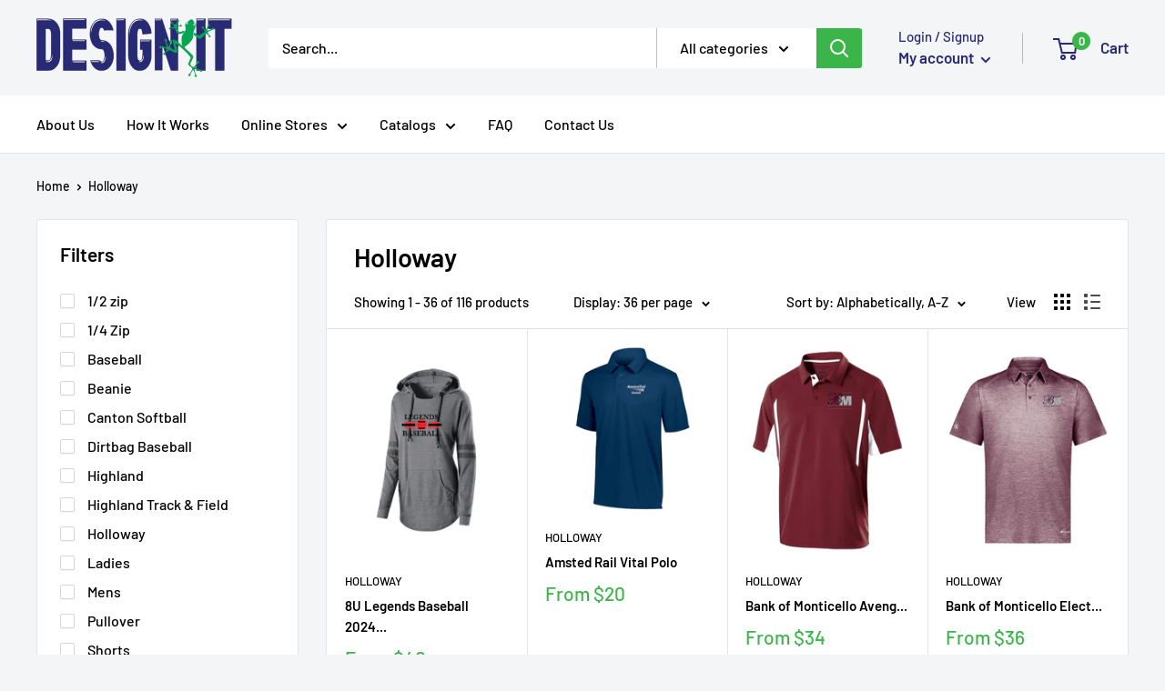

--- FILE ---
content_type: text/html; charset=utf-8
request_url: https://designitapparel.com/collections/vendors?q=Holloway
body_size: 34809
content:
<!doctype html>

<html class="no-js" lang="en">
  <head>
    <meta charset="utf-8">
    <meta name="viewport" content="width=device-width, initial-scale=1.0, height=device-height, minimum-scale=1.0, maximum-scale=1.0">
    <meta name="theme-color" content="#39b549"><title>Holloway
</title><link rel="canonical" href="https://designitapparel.com/collections/vendors?q=holloway"><link rel="preload" as="style" href="//designitapparel.com/cdn/shop/t/26/assets/theme.css?v=23266139418852088411672188440">
    <link rel="preconnect" href="https://cdn.shopify.com">
    <link rel="preconnect" href="https://fonts.shopifycdn.com">
    <link rel="dns-prefetch" href="https://productreviews.shopifycdn.com">
    <link rel="dns-prefetch" href="https://ajax.googleapis.com">
    <link rel="dns-prefetch" href="https://maps.googleapis.com">
    <link rel="dns-prefetch" href="https://maps.gstatic.com">

    <meta property="og:type" content="website">
  <meta property="og:title" content="Holloway">
  <meta property="og:image" content="http://designitapparel.com/cdn/shop/files/lowkeygrey3_2986a484-5252-45af-9d81-81cc99411f86.jpg?v=1700171887">
  <meta property="og:image:secure_url" content="https://designitapparel.com/cdn/shop/files/lowkeygrey3_2986a484-5252-45af-9d81-81cc99411f86.jpg?v=1700171887">
  <meta property="og:image:width" content="1080">
  <meta property="og:image:height" content="1368"><meta property="og:url" content="https://designitapparel.com/collections/vendors?q=holloway">
<meta property="og:site_name" content="Design It Apparel"><meta name="twitter:card" content="summary"><meta name="twitter:title" content="Holloway">
  <meta name="twitter:description" content="">
  <meta name="twitter:image" content="https://designitapparel.com/cdn/shop/files/lowkeygrey3_2986a484-5252-45af-9d81-81cc99411f86_600x600_crop_center.jpg?v=1700171887">
    <link rel="preload" href="//designitapparel.com/cdn/fonts/barlow/barlow_n6.329f582a81f63f125e63c20a5a80ae9477df68e1.woff2" as="font" type="font/woff2" crossorigin>
<link rel="preload" href="//designitapparel.com/cdn/fonts/barlow/barlow_n5.a193a1990790eba0cc5cca569d23799830e90f07.woff2" as="font" type="font/woff2" crossorigin>
<link rel="preload" href="//designitapparel.com/cdn/shop/t/26/assets/font-theme-star.woff2?v=176977276741202493121672188348" as="font" type="font/woff2" crossorigin><link rel="preload" href="//designitapparel.com/cdn/fonts/barlow/barlow_i6.5a22bd20fb27bad4d7674cc6e666fb9c77d813bb.woff2" as="font" type="font/woff2" crossorigin><link rel="preload" href="//designitapparel.com/cdn/fonts/barlow/barlow_n7.691d1d11f150e857dcbc1c10ef03d825bc378d81.woff2" as="font" type="font/woff2" crossorigin><link rel="preload" href="//designitapparel.com/cdn/fonts/barlow/barlow_i5.714d58286997b65cd479af615cfa9bb0a117a573.woff2" as="font" type="font/woff2" crossorigin><link rel="preload" href="//designitapparel.com/cdn/fonts/barlow/barlow_i7.50e19d6cc2ba5146fa437a5a7443c76d5d730103.woff2" as="font" type="font/woff2" crossorigin><link rel="preload" href="//designitapparel.com/cdn/fonts/barlow/barlow_n6.329f582a81f63f125e63c20a5a80ae9477df68e1.woff2" as="font" type="font/woff2" crossorigin><style>
  /* We load the font used for the integration with Shopify Reviews to load our own stars */
  @font-face {
    font-family: "font-theme-star";
    src: url(//designitapparel.com/cdn/shop/t/26/assets/font-theme-star.eot?v=178649971611478077551672188347);
    src: url(//designitapparel.com/cdn/shop/t/26/assets/font-theme-star.eot?%23iefix&v=178649971611478077551672188347) format("embedded-opentype"), url(//designitapparel.com/cdn/shop/t/26/assets/font-theme-star.woff2?v=176977276741202493121672188348) format("woff2"), url(//designitapparel.com/cdn/shop/t/26/assets/font-theme-star.ttf?v=17527569363257290761672188347) format("truetype");
    font-weight: normal;
    font-style: normal;
    font-display: fallback;
  }

  @font-face {
  font-family: Barlow;
  font-weight: 600;
  font-style: normal;
  font-display: fallback;
  src: url("//designitapparel.com/cdn/fonts/barlow/barlow_n6.329f582a81f63f125e63c20a5a80ae9477df68e1.woff2") format("woff2"),
       url("//designitapparel.com/cdn/fonts/barlow/barlow_n6.0163402e36247bcb8b02716880d0b39568412e9e.woff") format("woff");
}

  @font-face {
  font-family: Barlow;
  font-weight: 500;
  font-style: normal;
  font-display: fallback;
  src: url("//designitapparel.com/cdn/fonts/barlow/barlow_n5.a193a1990790eba0cc5cca569d23799830e90f07.woff2") format("woff2"),
       url("//designitapparel.com/cdn/fonts/barlow/barlow_n5.ae31c82169b1dc0715609b8cc6a610b917808358.woff") format("woff");
}

@font-face {
  font-family: Barlow;
  font-weight: 600;
  font-style: normal;
  font-display: fallback;
  src: url("//designitapparel.com/cdn/fonts/barlow/barlow_n6.329f582a81f63f125e63c20a5a80ae9477df68e1.woff2") format("woff2"),
       url("//designitapparel.com/cdn/fonts/barlow/barlow_n6.0163402e36247bcb8b02716880d0b39568412e9e.woff") format("woff");
}

@font-face {
  font-family: Barlow;
  font-weight: 600;
  font-style: italic;
  font-display: fallback;
  src: url("//designitapparel.com/cdn/fonts/barlow/barlow_i6.5a22bd20fb27bad4d7674cc6e666fb9c77d813bb.woff2") format("woff2"),
       url("//designitapparel.com/cdn/fonts/barlow/barlow_i6.1c8787fcb59f3add01a87f21b38c7ef797e3b3a1.woff") format("woff");
}


  @font-face {
  font-family: Barlow;
  font-weight: 700;
  font-style: normal;
  font-display: fallback;
  src: url("//designitapparel.com/cdn/fonts/barlow/barlow_n7.691d1d11f150e857dcbc1c10ef03d825bc378d81.woff2") format("woff2"),
       url("//designitapparel.com/cdn/fonts/barlow/barlow_n7.4fdbb1cb7da0e2c2f88492243ffa2b4f91924840.woff") format("woff");
}

  @font-face {
  font-family: Barlow;
  font-weight: 500;
  font-style: italic;
  font-display: fallback;
  src: url("//designitapparel.com/cdn/fonts/barlow/barlow_i5.714d58286997b65cd479af615cfa9bb0a117a573.woff2") format("woff2"),
       url("//designitapparel.com/cdn/fonts/barlow/barlow_i5.0120f77e6447d3b5df4bbec8ad8c2d029d87fb21.woff") format("woff");
}

  @font-face {
  font-family: Barlow;
  font-weight: 700;
  font-style: italic;
  font-display: fallback;
  src: url("//designitapparel.com/cdn/fonts/barlow/barlow_i7.50e19d6cc2ba5146fa437a5a7443c76d5d730103.woff2") format("woff2"),
       url("//designitapparel.com/cdn/fonts/barlow/barlow_i7.47e9f98f1b094d912e6fd631cc3fe93d9f40964f.woff") format("woff");
}


  :root {
    --default-text-font-size : 15px;
    --base-text-font-size    : 16px;
    --heading-font-family    : Barlow, sans-serif;
    --heading-font-weight    : 600;
    --heading-font-style     : normal;
    --text-font-family       : Barlow, sans-serif;
    --text-font-weight       : 500;
    --text-font-style        : normal;
    --text-font-bolder-weight: 600;
    --text-link-decoration   : underline;

    --text-color               : #000000;
    --text-color-rgb           : 0, 0, 0;
    --heading-color            : #000000;
    --border-color             : #e1e3e4;
    --border-color-rgb         : 225, 227, 228;
    --form-border-color        : #d4d6d8;
    --accent-color             : #39b549;
    --accent-color-rgb         : 57, 181, 73;
    --link-color               : #39b549;
    --link-color-hover         : #277b32;
    --background               : #f3f5f6;
    --secondary-background     : #ffffff;
    --secondary-background-rgb : 255, 255, 255;
    --accent-background        : rgba(57, 181, 73, 0.08);

    --error-color       : #ff0000;
    --error-background  : rgba(255, 0, 0, 0.07);
    --success-color     : #00aa00;
    --success-background: rgba(0, 170, 0, 0.11);

    --primary-button-background      : #39b549;
    --primary-button-background-rgb  : 57, 181, 73;
    --primary-button-text-color      : #ffffff;
    --secondary-button-background    : #282a77;
    --secondary-button-background-rgb: 40, 42, 119;
    --secondary-button-text-color    : #ffffff;

    --header-background      : #f3f5f6;
    --header-text-color      : #282a77;
    --header-light-text-color: #282a77;
    --header-border-color    : rgba(40, 42, 119, 0.3);
    --header-accent-color    : #39b549;

    --flickity-arrow-color: #abb1b4;--product-on-sale-accent           : #ee0000;
    --product-on-sale-accent-rgb       : 238, 0, 0;
    --product-on-sale-color            : #ffffff;
    --product-in-stock-color           : #008a00;
    --product-low-stock-color          : #ee0000;
    --product-sold-out-color           : #8a9297;
    --product-custom-label-1-background: #008a00;
    --product-custom-label-1-color     : #ffffff;
    --product-custom-label-2-background: #00a500;
    --product-custom-label-2-color     : #ffffff;
    --product-review-star-color        : #ffbd00;

    --mobile-container-gutter : 20px;
    --desktop-container-gutter: 40px;
  }
</style>

<script>
  // IE11 does not have support for CSS variables, so we have to polyfill them
  if (!(((window || {}).CSS || {}).supports && window.CSS.supports('(--a: 0)'))) {
    const script = document.createElement('script');
    script.type = 'text/javascript';
    script.src = 'https://cdn.jsdelivr.net/npm/css-vars-ponyfill@2';
    script.onload = function() {
      cssVars({});
    };

    document.getElementsByTagName('head')[0].appendChild(script);
  }
</script>

    <script>window.performance && window.performance.mark && window.performance.mark('shopify.content_for_header.start');</script><meta id="shopify-digital-wallet" name="shopify-digital-wallet" content="/18006617/digital_wallets/dialog">
<meta name="shopify-checkout-api-token" content="44400fd231397b4112644174c43d1af8">
<meta id="in-context-paypal-metadata" data-shop-id="18006617" data-venmo-supported="false" data-environment="production" data-locale="en_US" data-paypal-v4="true" data-currency="USD">
<script async="async" src="/checkouts/internal/preloads.js?locale=en-US"></script>
<link rel="preconnect" href="https://shop.app" crossorigin="anonymous">
<script async="async" src="https://shop.app/checkouts/internal/preloads.js?locale=en-US&shop_id=18006617" crossorigin="anonymous"></script>
<script id="apple-pay-shop-capabilities" type="application/json">{"shopId":18006617,"countryCode":"US","currencyCode":"USD","merchantCapabilities":["supports3DS"],"merchantId":"gid:\/\/shopify\/Shop\/18006617","merchantName":"Design It Apparel","requiredBillingContactFields":["postalAddress","email"],"requiredShippingContactFields":["postalAddress","email"],"shippingType":"shipping","supportedNetworks":["visa","masterCard","amex","discover","elo","jcb"],"total":{"type":"pending","label":"Design It Apparel","amount":"1.00"},"shopifyPaymentsEnabled":true,"supportsSubscriptions":true}</script>
<script id="shopify-features" type="application/json">{"accessToken":"44400fd231397b4112644174c43d1af8","betas":["rich-media-storefront-analytics"],"domain":"designitapparel.com","predictiveSearch":true,"shopId":18006617,"locale":"en"}</script>
<script>var Shopify = Shopify || {};
Shopify.shop = "design-it-apparel.myshopify.com";
Shopify.locale = "en";
Shopify.currency = {"active":"USD","rate":"1.0"};
Shopify.country = "US";
Shopify.theme = {"name":"INTERNAL New work 12-28","id":140446204219,"schema_name":null,"schema_version":null,"theme_store_id":null,"role":"main"};
Shopify.theme.handle = "null";
Shopify.theme.style = {"id":null,"handle":null};
Shopify.cdnHost = "designitapparel.com/cdn";
Shopify.routes = Shopify.routes || {};
Shopify.routes.root = "/";</script>
<script type="module">!function(o){(o.Shopify=o.Shopify||{}).modules=!0}(window);</script>
<script>!function(o){function n(){var o=[];function n(){o.push(Array.prototype.slice.apply(arguments))}return n.q=o,n}var t=o.Shopify=o.Shopify||{};t.loadFeatures=n(),t.autoloadFeatures=n()}(window);</script>
<script>
  window.ShopifyPay = window.ShopifyPay || {};
  window.ShopifyPay.apiHost = "shop.app\/pay";
  window.ShopifyPay.redirectState = null;
</script>
<script id="shop-js-analytics" type="application/json">{"pageType":"collection"}</script>
<script defer="defer" async type="module" src="//designitapparel.com/cdn/shopifycloud/shop-js/modules/v2/client.init-shop-cart-sync_IZsNAliE.en.esm.js"></script>
<script defer="defer" async type="module" src="//designitapparel.com/cdn/shopifycloud/shop-js/modules/v2/chunk.common_0OUaOowp.esm.js"></script>
<script type="module">
  await import("//designitapparel.com/cdn/shopifycloud/shop-js/modules/v2/client.init-shop-cart-sync_IZsNAliE.en.esm.js");
await import("//designitapparel.com/cdn/shopifycloud/shop-js/modules/v2/chunk.common_0OUaOowp.esm.js");

  window.Shopify.SignInWithShop?.initShopCartSync?.({"fedCMEnabled":true,"windoidEnabled":true});

</script>
<script>
  window.Shopify = window.Shopify || {};
  if (!window.Shopify.featureAssets) window.Shopify.featureAssets = {};
  window.Shopify.featureAssets['shop-js'] = {"shop-cart-sync":["modules/v2/client.shop-cart-sync_DLOhI_0X.en.esm.js","modules/v2/chunk.common_0OUaOowp.esm.js"],"init-fed-cm":["modules/v2/client.init-fed-cm_C6YtU0w6.en.esm.js","modules/v2/chunk.common_0OUaOowp.esm.js"],"shop-button":["modules/v2/client.shop-button_BCMx7GTG.en.esm.js","modules/v2/chunk.common_0OUaOowp.esm.js"],"shop-cash-offers":["modules/v2/client.shop-cash-offers_BT26qb5j.en.esm.js","modules/v2/chunk.common_0OUaOowp.esm.js","modules/v2/chunk.modal_CGo_dVj3.esm.js"],"init-windoid":["modules/v2/client.init-windoid_B9PkRMql.en.esm.js","modules/v2/chunk.common_0OUaOowp.esm.js"],"init-shop-email-lookup-coordinator":["modules/v2/client.init-shop-email-lookup-coordinator_DZkqjsbU.en.esm.js","modules/v2/chunk.common_0OUaOowp.esm.js"],"shop-toast-manager":["modules/v2/client.shop-toast-manager_Di2EnuM7.en.esm.js","modules/v2/chunk.common_0OUaOowp.esm.js"],"shop-login-button":["modules/v2/client.shop-login-button_BtqW_SIO.en.esm.js","modules/v2/chunk.common_0OUaOowp.esm.js","modules/v2/chunk.modal_CGo_dVj3.esm.js"],"avatar":["modules/v2/client.avatar_BTnouDA3.en.esm.js"],"pay-button":["modules/v2/client.pay-button_CWa-C9R1.en.esm.js","modules/v2/chunk.common_0OUaOowp.esm.js"],"init-shop-cart-sync":["modules/v2/client.init-shop-cart-sync_IZsNAliE.en.esm.js","modules/v2/chunk.common_0OUaOowp.esm.js"],"init-customer-accounts":["modules/v2/client.init-customer-accounts_DenGwJTU.en.esm.js","modules/v2/client.shop-login-button_BtqW_SIO.en.esm.js","modules/v2/chunk.common_0OUaOowp.esm.js","modules/v2/chunk.modal_CGo_dVj3.esm.js"],"init-shop-for-new-customer-accounts":["modules/v2/client.init-shop-for-new-customer-accounts_JdHXxpS9.en.esm.js","modules/v2/client.shop-login-button_BtqW_SIO.en.esm.js","modules/v2/chunk.common_0OUaOowp.esm.js","modules/v2/chunk.modal_CGo_dVj3.esm.js"],"init-customer-accounts-sign-up":["modules/v2/client.init-customer-accounts-sign-up_D6__K_p8.en.esm.js","modules/v2/client.shop-login-button_BtqW_SIO.en.esm.js","modules/v2/chunk.common_0OUaOowp.esm.js","modules/v2/chunk.modal_CGo_dVj3.esm.js"],"checkout-modal":["modules/v2/client.checkout-modal_C_ZQDY6s.en.esm.js","modules/v2/chunk.common_0OUaOowp.esm.js","modules/v2/chunk.modal_CGo_dVj3.esm.js"],"shop-follow-button":["modules/v2/client.shop-follow-button_XetIsj8l.en.esm.js","modules/v2/chunk.common_0OUaOowp.esm.js","modules/v2/chunk.modal_CGo_dVj3.esm.js"],"lead-capture":["modules/v2/client.lead-capture_DvA72MRN.en.esm.js","modules/v2/chunk.common_0OUaOowp.esm.js","modules/v2/chunk.modal_CGo_dVj3.esm.js"],"shop-login":["modules/v2/client.shop-login_ClXNxyh6.en.esm.js","modules/v2/chunk.common_0OUaOowp.esm.js","modules/v2/chunk.modal_CGo_dVj3.esm.js"],"payment-terms":["modules/v2/client.payment-terms_CNlwjfZz.en.esm.js","modules/v2/chunk.common_0OUaOowp.esm.js","modules/v2/chunk.modal_CGo_dVj3.esm.js"]};
</script>
<script>(function() {
  var isLoaded = false;
  function asyncLoad() {
    if (isLoaded) return;
    isLoaded = true;
    var urls = ["https:\/\/productoptions.w3apps.co\/js\/options.js?shop=design-it-apparel.myshopify.com","\/\/d1liekpayvooaz.cloudfront.net\/apps\/customizery\/customizery.js?shop=design-it-apparel.myshopify.com"];
    for (var i = 0; i < urls.length; i++) {
      var s = document.createElement('script');
      s.type = 'text/javascript';
      s.async = true;
      s.src = urls[i];
      var x = document.getElementsByTagName('script')[0];
      x.parentNode.insertBefore(s, x);
    }
  };
  if(window.attachEvent) {
    window.attachEvent('onload', asyncLoad);
  } else {
    window.addEventListener('load', asyncLoad, false);
  }
})();</script>
<script id="__st">var __st={"a":18006617,"offset":-21600,"reqid":"3a0f5ecc-adfb-4fa7-b12d-c646117b189a-1768562960","pageurl":"designitapparel.com\/collections\/vendors?q=Holloway","u":"488cb1f44c60","p":"vendors"};</script>
<script>window.ShopifyPaypalV4VisibilityTracking = true;</script>
<script id="captcha-bootstrap">!function(){'use strict';const t='contact',e='account',n='new_comment',o=[[t,t],['blogs',n],['comments',n],[t,'customer']],c=[[e,'customer_login'],[e,'guest_login'],[e,'recover_customer_password'],[e,'create_customer']],r=t=>t.map((([t,e])=>`form[action*='/${t}']:not([data-nocaptcha='true']) input[name='form_type'][value='${e}']`)).join(','),a=t=>()=>t?[...document.querySelectorAll(t)].map((t=>t.form)):[];function s(){const t=[...o],e=r(t);return a(e)}const i='password',u='form_key',d=['recaptcha-v3-token','g-recaptcha-response','h-captcha-response',i],f=()=>{try{return window.sessionStorage}catch{return}},m='__shopify_v',_=t=>t.elements[u];function p(t,e,n=!1){try{const o=window.sessionStorage,c=JSON.parse(o.getItem(e)),{data:r}=function(t){const{data:e,action:n}=t;return t[m]||n?{data:e,action:n}:{data:t,action:n}}(c);for(const[e,n]of Object.entries(r))t.elements[e]&&(t.elements[e].value=n);n&&o.removeItem(e)}catch(o){console.error('form repopulation failed',{error:o})}}const l='form_type',E='cptcha';function T(t){t.dataset[E]=!0}const w=window,h=w.document,L='Shopify',v='ce_forms',y='captcha';let A=!1;((t,e)=>{const n=(g='f06e6c50-85a8-45c8-87d0-21a2b65856fe',I='https://cdn.shopify.com/shopifycloud/storefront-forms-hcaptcha/ce_storefront_forms_captcha_hcaptcha.v1.5.2.iife.js',D={infoText:'Protected by hCaptcha',privacyText:'Privacy',termsText:'Terms'},(t,e,n)=>{const o=w[L][v],c=o.bindForm;if(c)return c(t,g,e,D).then(n);var r;o.q.push([[t,g,e,D],n]),r=I,A||(h.body.append(Object.assign(h.createElement('script'),{id:'captcha-provider',async:!0,src:r})),A=!0)});var g,I,D;w[L]=w[L]||{},w[L][v]=w[L][v]||{},w[L][v].q=[],w[L][y]=w[L][y]||{},w[L][y].protect=function(t,e){n(t,void 0,e),T(t)},Object.freeze(w[L][y]),function(t,e,n,w,h,L){const[v,y,A,g]=function(t,e,n){const i=e?o:[],u=t?c:[],d=[...i,...u],f=r(d),m=r(i),_=r(d.filter((([t,e])=>n.includes(e))));return[a(f),a(m),a(_),s()]}(w,h,L),I=t=>{const e=t.target;return e instanceof HTMLFormElement?e:e&&e.form},D=t=>v().includes(t);t.addEventListener('submit',(t=>{const e=I(t);if(!e)return;const n=D(e)&&!e.dataset.hcaptchaBound&&!e.dataset.recaptchaBound,o=_(e),c=g().includes(e)&&(!o||!o.value);(n||c)&&t.preventDefault(),c&&!n&&(function(t){try{if(!f())return;!function(t){const e=f();if(!e)return;const n=_(t);if(!n)return;const o=n.value;o&&e.removeItem(o)}(t);const e=Array.from(Array(32),(()=>Math.random().toString(36)[2])).join('');!function(t,e){_(t)||t.append(Object.assign(document.createElement('input'),{type:'hidden',name:u})),t.elements[u].value=e}(t,e),function(t,e){const n=f();if(!n)return;const o=[...t.querySelectorAll(`input[type='${i}']`)].map((({name:t})=>t)),c=[...d,...o],r={};for(const[a,s]of new FormData(t).entries())c.includes(a)||(r[a]=s);n.setItem(e,JSON.stringify({[m]:1,action:t.action,data:r}))}(t,e)}catch(e){console.error('failed to persist form',e)}}(e),e.submit())}));const S=(t,e)=>{t&&!t.dataset[E]&&(n(t,e.some((e=>e===t))),T(t))};for(const o of['focusin','change'])t.addEventListener(o,(t=>{const e=I(t);D(e)&&S(e,y())}));const B=e.get('form_key'),M=e.get(l),P=B&&M;t.addEventListener('DOMContentLoaded',(()=>{const t=y();if(P)for(const e of t)e.elements[l].value===M&&p(e,B);[...new Set([...A(),...v().filter((t=>'true'===t.dataset.shopifyCaptcha))])].forEach((e=>S(e,t)))}))}(h,new URLSearchParams(w.location.search),n,t,e,['guest_login'])})(!0,!0)}();</script>
<script integrity="sha256-4kQ18oKyAcykRKYeNunJcIwy7WH5gtpwJnB7kiuLZ1E=" data-source-attribution="shopify.loadfeatures" defer="defer" src="//designitapparel.com/cdn/shopifycloud/storefront/assets/storefront/load_feature-a0a9edcb.js" crossorigin="anonymous"></script>
<script crossorigin="anonymous" defer="defer" src="//designitapparel.com/cdn/shopifycloud/storefront/assets/shopify_pay/storefront-65b4c6d7.js?v=20250812"></script>
<script data-source-attribution="shopify.dynamic_checkout.dynamic.init">var Shopify=Shopify||{};Shopify.PaymentButton=Shopify.PaymentButton||{isStorefrontPortableWallets:!0,init:function(){window.Shopify.PaymentButton.init=function(){};var t=document.createElement("script");t.src="https://designitapparel.com/cdn/shopifycloud/portable-wallets/latest/portable-wallets.en.js",t.type="module",document.head.appendChild(t)}};
</script>
<script data-source-attribution="shopify.dynamic_checkout.buyer_consent">
  function portableWalletsHideBuyerConsent(e){var t=document.getElementById("shopify-buyer-consent"),n=document.getElementById("shopify-subscription-policy-button");t&&n&&(t.classList.add("hidden"),t.setAttribute("aria-hidden","true"),n.removeEventListener("click",e))}function portableWalletsShowBuyerConsent(e){var t=document.getElementById("shopify-buyer-consent"),n=document.getElementById("shopify-subscription-policy-button");t&&n&&(t.classList.remove("hidden"),t.removeAttribute("aria-hidden"),n.addEventListener("click",e))}window.Shopify?.PaymentButton&&(window.Shopify.PaymentButton.hideBuyerConsent=portableWalletsHideBuyerConsent,window.Shopify.PaymentButton.showBuyerConsent=portableWalletsShowBuyerConsent);
</script>
<script data-source-attribution="shopify.dynamic_checkout.cart.bootstrap">document.addEventListener("DOMContentLoaded",(function(){function t(){return document.querySelector("shopify-accelerated-checkout-cart, shopify-accelerated-checkout")}if(t())Shopify.PaymentButton.init();else{new MutationObserver((function(e,n){t()&&(Shopify.PaymentButton.init(),n.disconnect())})).observe(document.body,{childList:!0,subtree:!0})}}));
</script>
<link id="shopify-accelerated-checkout-styles" rel="stylesheet" media="screen" href="https://designitapparel.com/cdn/shopifycloud/portable-wallets/latest/accelerated-checkout-backwards-compat.css" crossorigin="anonymous">
<style id="shopify-accelerated-checkout-cart">
        #shopify-buyer-consent {
  margin-top: 1em;
  display: inline-block;
  width: 100%;
}

#shopify-buyer-consent.hidden {
  display: none;
}

#shopify-subscription-policy-button {
  background: none;
  border: none;
  padding: 0;
  text-decoration: underline;
  font-size: inherit;
  cursor: pointer;
}

#shopify-subscription-policy-button::before {
  box-shadow: none;
}

      </style>

<script>window.performance && window.performance.mark && window.performance.mark('shopify.content_for_header.end');</script>

    <link rel="stylesheet" href="//designitapparel.com/cdn/shop/t/26/assets/theme.css?v=23266139418852088411672188440">

    


  <script type="application/ld+json">
  {
    "@context": "http://schema.org",
    "@type": "BreadcrumbList",
  "itemListElement": [{
      "@type": "ListItem",
      "position": 1,
      "name": "Home",
      "item": "https://designitapparel.com"
    },{
          "@type": "ListItem",
          "position": 2,
          "name": "Holloway",
          "item": "https://designitapparel.com/collections/vendors?q=Holloway"
        }]
  }
  </script>


    <script>
      // This allows to expose several variables to the global scope, to be used in scripts
      window.theme = {
        pageType: "collection",
        cartCount: 0,
        moneyFormat: "${{amount}}",
        moneyWithCurrencyFormat: "${{amount}} USD",
        showDiscount: true,
        discountMode: "saving",
        searchMode: "product,article",
        cartType: "page"
      };

      window.routes = {
        rootUrl: "\/",
        cartUrl: "\/cart",
        cartAddUrl: "\/cart\/add",
        cartChangeUrl: "\/cart\/change",
        searchUrl: "\/search",
        productRecommendationsUrl: "\/recommendations\/products"
      };

      window.languages = {
        collectionOnSaleLabel: "Save {{savings}}",
        productFormUnavailable: "Unavailable",
        productFormAddToCart: "Add to cart",
        productFormSoldOut: "Sold out",
        shippingEstimatorNoResults: "No shipping could be found for your address.",
        shippingEstimatorOneResult: "There is one shipping rate for your address:",
        shippingEstimatorMultipleResults: "There are {{count}} shipping rates for your address:",
        shippingEstimatorErrors: "There are some errors:"
      };

      window.lazySizesConfig = {
        loadHidden: false,
        hFac: 0.8,
        expFactor: 3,
        customMedia: {
          '--phone': '(max-width: 640px)',
          '--tablet': '(min-width: 641px) and (max-width: 1023px)',
          '--lap': '(min-width: 1024px)'
        }
      };

      document.documentElement.className = document.documentElement.className.replace('no-js', 'js');
    </script><script src="//polyfill-fastly.net/v3/polyfill.min.js?unknown=polyfill&features=fetch,Element.prototype.closest,Element.prototype.matches,Element.prototype.remove,Element.prototype.classList,Array.prototype.includes,Array.prototype.fill,String.prototype.includes,String.prototype.padStart,Object.assign,CustomEvent,Intl,URL,DOMTokenList,IntersectionObserver,IntersectionObserverEntry" defer></script>
    <script src="//designitapparel.com/cdn/shop/t/26/assets/theme.min.js?v=114409367101103975611672188444" defer></script><script>
        (function () {
          window.onpageshow = function() {
            // We force re-freshing the cart content onpageshow, as most browsers will serve a cache copy when hitting the
            // back button, which cause staled data
            document.documentElement.dispatchEvent(new CustomEvent('cart:refresh', {
              bubbles: true,
              detail: {scrollToTop: false}
            }));
          };
        })();
      </script><script src="https://ajax.googleapis.com/ajax/libs/jquery/3.5.1/jquery.min.js"></script>
      <script src="//designitapparel.com/cdn/shop/t/26/assets/custom.js?v=41513720952026470021672188337" ></script>
    <!-- CreativeR Store Pickup -->
<!-- v1.4.0 -->
<!-- DO NOT EDIT THIS FILE. ANY CHANGES WILL BE OVERWRITTEN -->
<script type="text/javascript">
    let storePickupButtonText = 'Pick Up In Store';
    var storePickupSettings = {"max_days":"0","min_days":"3","name":true,"phone":true,"email":false,"date_enabled":false,"mandatory_collections":[],"exclude_collections":[],"blackoutDates":"","enableBlackoutDates":false,"cart_version":"v1_3","disabled":false,"message":"","button_text":"","discount":"","styling":null,"extra_input_1":null,"extra_input_2":null,"extra_input_3":null,"tagWithPickupDate":null,"tagWithPickupTime":null,"tagWithPickupLocation":null,"same_day_pickup":null,"stores_on_top":null,"above_weight":null,"checkoutStoreName":null,"replaceCustomerName":null,"overwriteLocale":null,"locationsInASelect":null,"saveOnChange":null};

    var stores =  [{"storeID":8974,"name":"Design it","company":"Design It","street":"202 Charlann Schwan Parkway","city":"Canton","country":"United States","zip":"63435","province":"MO"}] 
    var pickupTranslations =  JSON.parse('{\"en\":{\"textButton\":\"Pickup In Store\",\"pickupDate\":\"Pickup Date\",\"chooseADateTime\":\"Choose a date/time\",\"pickupDateError\":\"Please enter a pickup date.\",\"nameOfPersonCollecting\":\"Name of Person Collecting\",\"shippingMethod\":\"Shipping\",\"pleaseClickCheckout\":\"Please click the checkout button to continue.\",\"mandatoryForPickupText\":\"An item in your cart must be collected\",\"yourName\":\"Your Name\",\"pickupFirstName\":\"First name\",\"pickupLastName\":\"Last name\",\"contactNumber\":\"Contact Number\",\"pickupEmail\":\"Email address\",\"pickupEmailPlaceholder\":\"your email address\",\"pickupStore\":\"Pickup Store\",\"chooseLocation\":\"Choose a location below for pickup\",\"chooseLocationOption\":\"Please choose a location\",\"nameOfPersonCollectingError\":\"Please enter who will be picking up your order.\",\"pickupFirstNameError\":\"Enter a first name\",\"pickupLastNameError\":\"Enter a last name\",\"storeSelectError\":\"Please select which store you will pick up from\",\"contactNumberError\":\"Please enter a phone number.\",\"emailError\":\"Please enter your email address\",\"extra1Placeholder\":\"\",\"extra2Placeholder\":\"\",\"extra3Placeholder\":\"\",\"extraField1Error\":\"You must complete this field\",\"extraField2Error\":\"You must complete this field\",\"extraField3Error\":\"You must complete this field\",\"shippingTitle1\":\"Store Pickup\",\"noRatesForCart\":\"Pickup is not available for your cart or destination.\",\"noRatesForCountryNotice\":\"We do not offer pickups in this country.\",\"contactAddressTitle\":\"Pickup address\",\"orderSummary\":\"Free Pickup\",\"shippingLabel\":\"Store Pickup\",\"taxesLabel\":\"Taxes\",\"shippingDefaultValue\":\"Calculated at next step\",\"shippingTitle2\":\"Store Pickup\",\"billing_address_title\":\"Billing address\",\"billing_address_description\":\"Please enter your Billing Address:\",\"billing_address_description_no_shipping_address\":\"Please enter your Billing Address:\",\"sameBillingAddressLabel\":\"Please use the option below ⬇\",\"differentBillingAddressLabel\":\"Use a different billing address\",\"thankYouMarkerShipping\":\"Pickup address\",\"thankYouMarkerCurrent\":\"Pickup address\",\"shippingAddressTitle\":\"Pickup address\",\"orderUpdatesSubscribeToEmailNotifications\":\"Get pickup updates by email\",\"orderUpdatesSubscribeToPhoneNotifications\":\"Get pickup updates by email or SMS\",\"orderUpdatesSubscribeToEmailOrPhoneNotifications\":\"Get pickup updates by SMS\",\"reviewBlockShippingAddressTitle\":\"Store Pickup\",\"first_name_label\":\"First name:\",\"first_name_placeholder\":\"First name\",\"optional_first_name_label\":\"Fist name:\",\"optional_first_name_placeholder\":\"First name\",\"last_name_label\":\"Last name:\",\"last_name_placeholder\":\"Last name\",\"Company\":\"Company\",\"continue_to_shipping_method\":\"Continue to shipping method\",\"zip_code_label\":\"ZIP code\",\"postal_code_label\":\"Postal code\",\"postcode_label\":\"Postal code\",\"zip_code_placeholder\":\"ZIP code\",\"postal_code_placeholder\":\"Postal code\",\"postcode_placeholder\":\"Postcode\",\"city_label\":\"City\",\"country_label\":\"Country/Region\",\"address_title\":\"Address\",\"address1_label\":\"Address\"}}') 

    var pickupCompany = "Design it";
    var pickupAddress = "202 Charlann Schwan Parkway";
    var pickupCity = "Canton";
    var pickupCountry = "United States";
    var pickupZip = "63435";
    var pickupProvince = "MO";
    var pickupLocale = "en";
    var shopPhone = "5732487607";
    var pickupProduct = '47047639178';
    var appUrl = 'https://shopify-pickup-app.herokuapp.com/';
    var storePickupLoaded = false;
    var pickupProductInCart = false;
    var CRpermanentDomain = 'design-it-apparel.myshopify.com';
    
    
</script>
<div style="display:none;">
    
</div>

<!-- CreativeR Store Pickup-->
    
    <link href="//designitapparel.com/cdn/shop/t/26/assets/w3-custom-styles.css?v=9632686825936533591672188459" rel="stylesheet" type="text/css" media="all" />
   

  <link href="https://monorail-edge.shopifysvc.com" rel="dns-prefetch">
<script>(function(){if ("sendBeacon" in navigator && "performance" in window) {try {var session_token_from_headers = performance.getEntriesByType('navigation')[0].serverTiming.find(x => x.name == '_s').description;} catch {var session_token_from_headers = undefined;}var session_cookie_matches = document.cookie.match(/_shopify_s=([^;]*)/);var session_token_from_cookie = session_cookie_matches && session_cookie_matches.length === 2 ? session_cookie_matches[1] : "";var session_token = session_token_from_headers || session_token_from_cookie || "";function handle_abandonment_event(e) {var entries = performance.getEntries().filter(function(entry) {return /monorail-edge.shopifysvc.com/.test(entry.name);});if (!window.abandonment_tracked && entries.length === 0) {window.abandonment_tracked = true;var currentMs = Date.now();var navigation_start = performance.timing.navigationStart;var payload = {shop_id: 18006617,url: window.location.href,navigation_start,duration: currentMs - navigation_start,session_token,page_type: "collection"};window.navigator.sendBeacon("https://monorail-edge.shopifysvc.com/v1/produce", JSON.stringify({schema_id: "online_store_buyer_site_abandonment/1.1",payload: payload,metadata: {event_created_at_ms: currentMs,event_sent_at_ms: currentMs}}));}}window.addEventListener('pagehide', handle_abandonment_event);}}());</script>
<script id="web-pixels-manager-setup">(function e(e,d,r,n,o){if(void 0===o&&(o={}),!Boolean(null===(a=null===(i=window.Shopify)||void 0===i?void 0:i.analytics)||void 0===a?void 0:a.replayQueue)){var i,a;window.Shopify=window.Shopify||{};var t=window.Shopify;t.analytics=t.analytics||{};var s=t.analytics;s.replayQueue=[],s.publish=function(e,d,r){return s.replayQueue.push([e,d,r]),!0};try{self.performance.mark("wpm:start")}catch(e){}var l=function(){var e={modern:/Edge?\/(1{2}[4-9]|1[2-9]\d|[2-9]\d{2}|\d{4,})\.\d+(\.\d+|)|Firefox\/(1{2}[4-9]|1[2-9]\d|[2-9]\d{2}|\d{4,})\.\d+(\.\d+|)|Chrom(ium|e)\/(9{2}|\d{3,})\.\d+(\.\d+|)|(Maci|X1{2}).+ Version\/(15\.\d+|(1[6-9]|[2-9]\d|\d{3,})\.\d+)([,.]\d+|)( \(\w+\)|)( Mobile\/\w+|) Safari\/|Chrome.+OPR\/(9{2}|\d{3,})\.\d+\.\d+|(CPU[ +]OS|iPhone[ +]OS|CPU[ +]iPhone|CPU IPhone OS|CPU iPad OS)[ +]+(15[._]\d+|(1[6-9]|[2-9]\d|\d{3,})[._]\d+)([._]\d+|)|Android:?[ /-](13[3-9]|1[4-9]\d|[2-9]\d{2}|\d{4,})(\.\d+|)(\.\d+|)|Android.+Firefox\/(13[5-9]|1[4-9]\d|[2-9]\d{2}|\d{4,})\.\d+(\.\d+|)|Android.+Chrom(ium|e)\/(13[3-9]|1[4-9]\d|[2-9]\d{2}|\d{4,})\.\d+(\.\d+|)|SamsungBrowser\/([2-9]\d|\d{3,})\.\d+/,legacy:/Edge?\/(1[6-9]|[2-9]\d|\d{3,})\.\d+(\.\d+|)|Firefox\/(5[4-9]|[6-9]\d|\d{3,})\.\d+(\.\d+|)|Chrom(ium|e)\/(5[1-9]|[6-9]\d|\d{3,})\.\d+(\.\d+|)([\d.]+$|.*Safari\/(?![\d.]+ Edge\/[\d.]+$))|(Maci|X1{2}).+ Version\/(10\.\d+|(1[1-9]|[2-9]\d|\d{3,})\.\d+)([,.]\d+|)( \(\w+\)|)( Mobile\/\w+|) Safari\/|Chrome.+OPR\/(3[89]|[4-9]\d|\d{3,})\.\d+\.\d+|(CPU[ +]OS|iPhone[ +]OS|CPU[ +]iPhone|CPU IPhone OS|CPU iPad OS)[ +]+(10[._]\d+|(1[1-9]|[2-9]\d|\d{3,})[._]\d+)([._]\d+|)|Android:?[ /-](13[3-9]|1[4-9]\d|[2-9]\d{2}|\d{4,})(\.\d+|)(\.\d+|)|Mobile Safari.+OPR\/([89]\d|\d{3,})\.\d+\.\d+|Android.+Firefox\/(13[5-9]|1[4-9]\d|[2-9]\d{2}|\d{4,})\.\d+(\.\d+|)|Android.+Chrom(ium|e)\/(13[3-9]|1[4-9]\d|[2-9]\d{2}|\d{4,})\.\d+(\.\d+|)|Android.+(UC? ?Browser|UCWEB|U3)[ /]?(15\.([5-9]|\d{2,})|(1[6-9]|[2-9]\d|\d{3,})\.\d+)\.\d+|SamsungBrowser\/(5\.\d+|([6-9]|\d{2,})\.\d+)|Android.+MQ{2}Browser\/(14(\.(9|\d{2,})|)|(1[5-9]|[2-9]\d|\d{3,})(\.\d+|))(\.\d+|)|K[Aa][Ii]OS\/(3\.\d+|([4-9]|\d{2,})\.\d+)(\.\d+|)/},d=e.modern,r=e.legacy,n=navigator.userAgent;return n.match(d)?"modern":n.match(r)?"legacy":"unknown"}(),u="modern"===l?"modern":"legacy",c=(null!=n?n:{modern:"",legacy:""})[u],f=function(e){return[e.baseUrl,"/wpm","/b",e.hashVersion,"modern"===e.buildTarget?"m":"l",".js"].join("")}({baseUrl:d,hashVersion:r,buildTarget:u}),m=function(e){var d=e.version,r=e.bundleTarget,n=e.surface,o=e.pageUrl,i=e.monorailEndpoint;return{emit:function(e){var a=e.status,t=e.errorMsg,s=(new Date).getTime(),l=JSON.stringify({metadata:{event_sent_at_ms:s},events:[{schema_id:"web_pixels_manager_load/3.1",payload:{version:d,bundle_target:r,page_url:o,status:a,surface:n,error_msg:t},metadata:{event_created_at_ms:s}}]});if(!i)return console&&console.warn&&console.warn("[Web Pixels Manager] No Monorail endpoint provided, skipping logging."),!1;try{return self.navigator.sendBeacon.bind(self.navigator)(i,l)}catch(e){}var u=new XMLHttpRequest;try{return u.open("POST",i,!0),u.setRequestHeader("Content-Type","text/plain"),u.send(l),!0}catch(e){return console&&console.warn&&console.warn("[Web Pixels Manager] Got an unhandled error while logging to Monorail."),!1}}}}({version:r,bundleTarget:l,surface:e.surface,pageUrl:self.location.href,monorailEndpoint:e.monorailEndpoint});try{o.browserTarget=l,function(e){var d=e.src,r=e.async,n=void 0===r||r,o=e.onload,i=e.onerror,a=e.sri,t=e.scriptDataAttributes,s=void 0===t?{}:t,l=document.createElement("script"),u=document.querySelector("head"),c=document.querySelector("body");if(l.async=n,l.src=d,a&&(l.integrity=a,l.crossOrigin="anonymous"),s)for(var f in s)if(Object.prototype.hasOwnProperty.call(s,f))try{l.dataset[f]=s[f]}catch(e){}if(o&&l.addEventListener("load",o),i&&l.addEventListener("error",i),u)u.appendChild(l);else{if(!c)throw new Error("Did not find a head or body element to append the script");c.appendChild(l)}}({src:f,async:!0,onload:function(){if(!function(){var e,d;return Boolean(null===(d=null===(e=window.Shopify)||void 0===e?void 0:e.analytics)||void 0===d?void 0:d.initialized)}()){var d=window.webPixelsManager.init(e)||void 0;if(d){var r=window.Shopify.analytics;r.replayQueue.forEach((function(e){var r=e[0],n=e[1],o=e[2];d.publishCustomEvent(r,n,o)})),r.replayQueue=[],r.publish=d.publishCustomEvent,r.visitor=d.visitor,r.initialized=!0}}},onerror:function(){return m.emit({status:"failed",errorMsg:"".concat(f," has failed to load")})},sri:function(e){var d=/^sha384-[A-Za-z0-9+/=]+$/;return"string"==typeof e&&d.test(e)}(c)?c:"",scriptDataAttributes:o}),m.emit({status:"loading"})}catch(e){m.emit({status:"failed",errorMsg:(null==e?void 0:e.message)||"Unknown error"})}}})({shopId: 18006617,storefrontBaseUrl: "https://designitapparel.com",extensionsBaseUrl: "https://extensions.shopifycdn.com/cdn/shopifycloud/web-pixels-manager",monorailEndpoint: "https://monorail-edge.shopifysvc.com/unstable/produce_batch",surface: "storefront-renderer",enabledBetaFlags: ["2dca8a86"],webPixelsConfigList: [{"id":"shopify-app-pixel","configuration":"{}","eventPayloadVersion":"v1","runtimeContext":"STRICT","scriptVersion":"0450","apiClientId":"shopify-pixel","type":"APP","privacyPurposes":["ANALYTICS","MARKETING"]},{"id":"shopify-custom-pixel","eventPayloadVersion":"v1","runtimeContext":"LAX","scriptVersion":"0450","apiClientId":"shopify-pixel","type":"CUSTOM","privacyPurposes":["ANALYTICS","MARKETING"]}],isMerchantRequest: false,initData: {"shop":{"name":"Design It Apparel","paymentSettings":{"currencyCode":"USD"},"myshopifyDomain":"design-it-apparel.myshopify.com","countryCode":"US","storefrontUrl":"https:\/\/designitapparel.com"},"customer":null,"cart":null,"checkout":null,"productVariants":[],"purchasingCompany":null},},"https://designitapparel.com/cdn","fcfee988w5aeb613cpc8e4bc33m6693e112",{"modern":"","legacy":""},{"shopId":"18006617","storefrontBaseUrl":"https:\/\/designitapparel.com","extensionBaseUrl":"https:\/\/extensions.shopifycdn.com\/cdn\/shopifycloud\/web-pixels-manager","surface":"storefront-renderer","enabledBetaFlags":"[\"2dca8a86\"]","isMerchantRequest":"false","hashVersion":"fcfee988w5aeb613cpc8e4bc33m6693e112","publish":"custom","events":"[[\"page_viewed\",{}]]"});</script><script>
  window.ShopifyAnalytics = window.ShopifyAnalytics || {};
  window.ShopifyAnalytics.meta = window.ShopifyAnalytics.meta || {};
  window.ShopifyAnalytics.meta.currency = 'USD';
  var meta = {"page":{"pageType":"vendors","requestId":"3a0f5ecc-adfb-4fa7-b12d-c646117b189a-1768562960"}};
  for (var attr in meta) {
    window.ShopifyAnalytics.meta[attr] = meta[attr];
  }
</script>
<script class="analytics">
  (function () {
    var customDocumentWrite = function(content) {
      var jquery = null;

      if (window.jQuery) {
        jquery = window.jQuery;
      } else if (window.Checkout && window.Checkout.$) {
        jquery = window.Checkout.$;
      }

      if (jquery) {
        jquery('body').append(content);
      }
    };

    var hasLoggedConversion = function(token) {
      if (token) {
        return document.cookie.indexOf('loggedConversion=' + token) !== -1;
      }
      return false;
    }

    var setCookieIfConversion = function(token) {
      if (token) {
        var twoMonthsFromNow = new Date(Date.now());
        twoMonthsFromNow.setMonth(twoMonthsFromNow.getMonth() + 2);

        document.cookie = 'loggedConversion=' + token + '; expires=' + twoMonthsFromNow;
      }
    }

    var trekkie = window.ShopifyAnalytics.lib = window.trekkie = window.trekkie || [];
    if (trekkie.integrations) {
      return;
    }
    trekkie.methods = [
      'identify',
      'page',
      'ready',
      'track',
      'trackForm',
      'trackLink'
    ];
    trekkie.factory = function(method) {
      return function() {
        var args = Array.prototype.slice.call(arguments);
        args.unshift(method);
        trekkie.push(args);
        return trekkie;
      };
    };
    for (var i = 0; i < trekkie.methods.length; i++) {
      var key = trekkie.methods[i];
      trekkie[key] = trekkie.factory(key);
    }
    trekkie.load = function(config) {
      trekkie.config = config || {};
      trekkie.config.initialDocumentCookie = document.cookie;
      var first = document.getElementsByTagName('script')[0];
      var script = document.createElement('script');
      script.type = 'text/javascript';
      script.onerror = function(e) {
        var scriptFallback = document.createElement('script');
        scriptFallback.type = 'text/javascript';
        scriptFallback.onerror = function(error) {
                var Monorail = {
      produce: function produce(monorailDomain, schemaId, payload) {
        var currentMs = new Date().getTime();
        var event = {
          schema_id: schemaId,
          payload: payload,
          metadata: {
            event_created_at_ms: currentMs,
            event_sent_at_ms: currentMs
          }
        };
        return Monorail.sendRequest("https://" + monorailDomain + "/v1/produce", JSON.stringify(event));
      },
      sendRequest: function sendRequest(endpointUrl, payload) {
        // Try the sendBeacon API
        if (window && window.navigator && typeof window.navigator.sendBeacon === 'function' && typeof window.Blob === 'function' && !Monorail.isIos12()) {
          var blobData = new window.Blob([payload], {
            type: 'text/plain'
          });

          if (window.navigator.sendBeacon(endpointUrl, blobData)) {
            return true;
          } // sendBeacon was not successful

        } // XHR beacon

        var xhr = new XMLHttpRequest();

        try {
          xhr.open('POST', endpointUrl);
          xhr.setRequestHeader('Content-Type', 'text/plain');
          xhr.send(payload);
        } catch (e) {
          console.log(e);
        }

        return false;
      },
      isIos12: function isIos12() {
        return window.navigator.userAgent.lastIndexOf('iPhone; CPU iPhone OS 12_') !== -1 || window.navigator.userAgent.lastIndexOf('iPad; CPU OS 12_') !== -1;
      }
    };
    Monorail.produce('monorail-edge.shopifysvc.com',
      'trekkie_storefront_load_errors/1.1',
      {shop_id: 18006617,
      theme_id: 140446204219,
      app_name: "storefront",
      context_url: window.location.href,
      source_url: "//designitapparel.com/cdn/s/trekkie.storefront.cd680fe47e6c39ca5d5df5f0a32d569bc48c0f27.min.js"});

        };
        scriptFallback.async = true;
        scriptFallback.src = '//designitapparel.com/cdn/s/trekkie.storefront.cd680fe47e6c39ca5d5df5f0a32d569bc48c0f27.min.js';
        first.parentNode.insertBefore(scriptFallback, first);
      };
      script.async = true;
      script.src = '//designitapparel.com/cdn/s/trekkie.storefront.cd680fe47e6c39ca5d5df5f0a32d569bc48c0f27.min.js';
      first.parentNode.insertBefore(script, first);
    };
    trekkie.load(
      {"Trekkie":{"appName":"storefront","development":false,"defaultAttributes":{"shopId":18006617,"isMerchantRequest":null,"themeId":140446204219,"themeCityHash":"6388911884736410754","contentLanguage":"en","currency":"USD","eventMetadataId":"7776b2a4-bec2-453f-a3e6-b311c733c142"},"isServerSideCookieWritingEnabled":true,"monorailRegion":"shop_domain","enabledBetaFlags":["65f19447","bdb960ec"]},"Session Attribution":{},"S2S":{"facebookCapiEnabled":false,"source":"trekkie-storefront-renderer","apiClientId":580111}}
    );

    var loaded = false;
    trekkie.ready(function() {
      if (loaded) return;
      loaded = true;

      window.ShopifyAnalytics.lib = window.trekkie;

      var originalDocumentWrite = document.write;
      document.write = customDocumentWrite;
      try { window.ShopifyAnalytics.merchantGoogleAnalytics.call(this); } catch(error) {};
      document.write = originalDocumentWrite;

      window.ShopifyAnalytics.lib.page(null,{"pageType":"vendors","requestId":"3a0f5ecc-adfb-4fa7-b12d-c646117b189a-1768562960","shopifyEmitted":true});

      var match = window.location.pathname.match(/checkouts\/(.+)\/(thank_you|post_purchase)/)
      var token = match? match[1]: undefined;
      if (!hasLoggedConversion(token)) {
        setCookieIfConversion(token);
        
      }
    });


        var eventsListenerScript = document.createElement('script');
        eventsListenerScript.async = true;
        eventsListenerScript.src = "//designitapparel.com/cdn/shopifycloud/storefront/assets/shop_events_listener-3da45d37.js";
        document.getElementsByTagName('head')[0].appendChild(eventsListenerScript);

})();</script>
<script
  defer
  src="https://designitapparel.com/cdn/shopifycloud/perf-kit/shopify-perf-kit-3.0.4.min.js"
  data-application="storefront-renderer"
  data-shop-id="18006617"
  data-render-region="gcp-us-central1"
  data-page-type="collection"
  data-theme-instance-id="140446204219"
  data-theme-name=""
  data-theme-version=""
  data-monorail-region="shop_domain"
  data-resource-timing-sampling-rate="10"
  data-shs="true"
  data-shs-beacon="true"
  data-shs-export-with-fetch="true"
  data-shs-logs-sample-rate="1"
  data-shs-beacon-endpoint="https://designitapparel.com/api/collect"
></script>
</head>

  <body class="warehouse--v1 features--animate-zoom template-collection " data-instant-intensity="viewport">
    <span class="loading-bar"></span>

    <div id="shopify-section-announcement-bar" class="shopify-section"></div>
<div id="shopify-section-popups" class="shopify-section"><div data-section-id="popups" data-section-type="popups"></div>

</div>
<div id="shopify-section-header" class="shopify-section shopify-section__header"><section data-section-id="header" data-section-type="header" data-section-settings='{
  "navigationLayout": "inline",
  "desktopOpenTrigger": "hover",
  "useStickyHeader": true
}'>
  <header class="header header--inline " role="banner">
    <div class="container">
      <div class="header__inner"><nav class="header__mobile-nav hidden-lap-and-up">
            <button class="header__mobile-nav-toggle icon-state touch-area" data-action="toggle-menu" aria-expanded="false" aria-haspopup="true" aria-controls="mobile-menu" aria-label="Open menu">
              <span class="icon-state__primary"><svg class="icon icon--hamburger-mobile" viewBox="0 0 20 16" role="presentation">
      <path d="M0 14h20v2H0v-2zM0 0h20v2H0V0zm0 7h20v2H0V7z" fill="currentColor" fill-rule="evenodd"></path>
    </svg></span>
              <span class="icon-state__secondary"><svg class="icon icon--close" viewBox="0 0 19 19" role="presentation">
      <path d="M9.1923882 8.39339828l7.7781745-7.7781746 1.4142136 1.41421357-7.7781746 7.77817459 7.7781746 7.77817456L16.9705627 19l-7.7781745-7.7781746L1.41421356 19 0 17.5857864l7.7781746-7.77817456L0 2.02943725 1.41421356.61522369 9.1923882 8.39339828z" fill="currentColor" fill-rule="evenodd"></path>
    </svg></span>
            </button><div id="mobile-menu" class="mobile-menu" aria-hidden="true"><svg class="icon icon--nav-triangle-borderless" viewBox="0 0 20 9" role="presentation">
      <path d="M.47108938 9c.2694725-.26871321.57077721-.56867841.90388257-.89986354C3.12384116 6.36134886 5.74788116 3.76338565 9.2467995.30653888c.4145057-.4095171 1.0844277-.40860098 1.4977971.00205122L19.4935156 9H.47108938z" fill="#ffffff"></path>
    </svg><div class="mobile-menu__inner">
    <div class="mobile-menu__panel">
      <div class="mobile-menu__section">
        <ul class="mobile-menu__nav" data-type="menu"><li class="mobile-menu__nav-item"><a href="/pages/about-us" class="mobile-menu__nav-link" data-type="menuitem">About Us</a></li><li class="mobile-menu__nav-item"><a href="/pages/shipping" class="mobile-menu__nav-link" data-type="menuitem">How It Works</a></li><li class="mobile-menu__nav-item"><button class="mobile-menu__nav-link" data-type="menuitem" aria-haspopup="true" aria-expanded="false" aria-controls="mobile-panel-2" data-action="open-panel">Online Stores<svg class="icon icon--arrow-right" viewBox="0 0 8 12" role="presentation">
      <path stroke="currentColor" stroke-width="2" d="M2 2l4 4-4 4" fill="none" stroke-linecap="square"></path>
    </svg></button></li><li class="mobile-menu__nav-item"><button class="mobile-menu__nav-link" data-type="menuitem" aria-haspopup="true" aria-expanded="false" aria-controls="mobile-panel-3" data-action="open-panel">Catalogs<svg class="icon icon--arrow-right" viewBox="0 0 8 12" role="presentation">
      <path stroke="currentColor" stroke-width="2" d="M2 2l4 4-4 4" fill="none" stroke-linecap="square"></path>
    </svg></button></li><li class="mobile-menu__nav-item"><a href="/pages/faq" class="mobile-menu__nav-link" data-type="menuitem">FAQ</a></li><li class="mobile-menu__nav-item"><a href="/pages/contact-us" class="mobile-menu__nav-link" data-type="menuitem">Contact Us</a></li></ul>
      </div><div class="mobile-menu__section mobile-menu__section--loose">
          <p class="mobile-menu__section-title heading h5">Need help?</p><div class="mobile-menu__help-wrapper"><svg class="icon icon--bi-phone" viewBox="0 0 24 24" role="presentation">
      <g stroke-width="2" fill="none" fill-rule="evenodd" stroke-linecap="square">
        <path d="M17 15l-3 3-8-8 3-3-5-5-3 3c0 9.941 8.059 18 18 18l3-3-5-5z" stroke="#000000"></path>
        <path d="M14 1c4.971 0 9 4.029 9 9m-9-5c2.761 0 5 2.239 5 5" stroke="#39b549"></path>
      </g>
    </svg><span>Call us (573) 248-7607</span>
            </div><div class="mobile-menu__help-wrapper"><svg class="icon icon--bi-email" viewBox="0 0 22 22" role="presentation">
      <g fill="none" fill-rule="evenodd">
        <path stroke="#39b549" d="M.916667 10.08333367l3.66666667-2.65833334v4.65849997zm20.1666667 0L17.416667 7.42500033v4.65849997z"></path>
        <path stroke="#000000" stroke-width="2" d="M4.58333367 7.42500033L.916667 10.08333367V21.0833337h20.1666667V10.08333367L17.416667 7.42500033"></path>
        <path stroke="#000000" stroke-width="2" d="M4.58333367 12.1000003V.916667H17.416667v11.1833333m-16.5-2.01666663L21.0833337 21.0833337m0-11.00000003L11.0000003 15.5833337"></path>
        <path d="M8.25000033 5.50000033h5.49999997M8.25000033 9.166667h5.49999997" stroke="#39b549" stroke-width="2" stroke-linecap="square"></path>
      </g>
    </svg><a href="mailto:info@designitapparel.com">info@designitapparel.com</a>
            </div></div><div class="mobile-menu__section mobile-menu__section--loose">
          <p class="mobile-menu__section-title heading h5">Follow Us</p><ul class="social-media__item-list social-media__item-list--stack list--unstyled">
    <li class="social-media__item social-media__item--facebook">
      <a href="https://www.facebook.com/designitapparel/" target="_blank" rel="noopener" aria-label="Follow us on Facebook"><svg class="icon icon--facebook" viewBox="0 0 30 30">
      <path d="M15 30C6.71572875 30 0 23.2842712 0 15 0 6.71572875 6.71572875 0 15 0c8.2842712 0 15 6.71572875 15 15 0 8.2842712-6.7157288 15-15 15zm3.2142857-17.1429611h-2.1428678v-2.1425646c0-.5852979.8203285-1.07160109 1.0714928-1.07160109h1.071375v-2.1428925h-2.1428678c-2.3564786 0-3.2142536 1.98610393-3.2142536 3.21449359v2.1425646h-1.0714822l.0032143 2.1528011 1.0682679-.0099086v7.499969h3.2142536v-7.499969h2.1428678v-2.1428925z" fill="currentColor" fill-rule="evenodd"></path>
    </svg>Facebook</a>
    </li>

    
<li class="social-media__item social-media__item--instagram">
      <a href="https://www.instagram.com/designitapparel/" target="_blank" rel="noopener" aria-label="Follow us on Instagram"><svg class="icon icon--instagram" role="presentation" viewBox="0 0 30 30">
      <path d="M15 30C6.71572875 30 0 23.2842712 0 15 0 6.71572875 6.71572875 0 15 0c8.2842712 0 15 6.71572875 15 15 0 8.2842712-6.7157288 15-15 15zm.0000159-23.03571429c-2.1823849 0-2.4560363.00925037-3.3131306.0483571-.8553081.03901103-1.4394529.17486384-1.9505835.37352345-.52841925.20532625-.9765517.48009406-1.42331254.926823-.44672894.44676084-.72149675.89489329-.926823 1.42331254-.19865961.5111306-.33451242 1.0952754-.37352345 1.9505835-.03910673.8570943-.0483571 1.1307457-.0483571 3.3131306 0 2.1823531.00925037 2.4560045.0483571 3.3130988.03901103.8553081.17486384 1.4394529.37352345 1.9505835.20532625.5284193.48009406.9765517.926823 1.4233125.44676084.446729.89489329.7214968 1.42331254.9268549.5111306.1986278 1.0952754.3344806 1.9505835.3734916.8570943.0391067 1.1307457.0483571 3.3131306.0483571 2.1823531 0 2.4560045-.0092504 3.3130988-.0483571.8553081-.039011 1.4394529-.1748638 1.9505835-.3734916.5284193-.2053581.9765517-.4801259 1.4233125-.9268549.446729-.4467608.7214968-.8948932.9268549-1.4233125.1986278-.5111306.3344806-1.0952754.3734916-1.9505835.0391067-.8570943.0483571-1.1307457.0483571-3.3130988 0-2.1823849-.0092504-2.4560363-.0483571-3.3131306-.039011-.8553081-.1748638-1.4394529-.3734916-1.9505835-.2053581-.52841925-.4801259-.9765517-.9268549-1.42331254-.4467608-.44672894-.8948932-.72149675-1.4233125-.926823-.5111306-.19865961-1.0952754-.33451242-1.9505835-.37352345-.8570943-.03910673-1.1307457-.0483571-3.3130988-.0483571zm0 1.44787387c2.1456068 0 2.3997686.00819774 3.2471022.04685789.7834742.03572556 1.2089592.1666342 1.4921162.27668167.3750864.14577303.6427729.31990322.9239522.60111439.2812111.28117926.4553413.54886575.6011144.92395217.1100474.283157.2409561.708642.2766816 1.4921162.0386602.8473336.0468579 1.1014954.0468579 3.247134 0 2.1456068-.0081977 2.3997686-.0468579 3.2471022-.0357255.7834742-.1666342 1.2089592-.2766816 1.4921162-.1457731.3750864-.3199033.6427729-.6011144.9239522-.2811793.2812111-.5488658.4553413-.9239522.6011144-.283157.1100474-.708642.2409561-1.4921162.2766816-.847206.0386602-1.1013359.0468579-3.2471022.0468579-2.1457981 0-2.3998961-.0081977-3.247134-.0468579-.7834742-.0357255-1.2089592-.1666342-1.4921162-.2766816-.37508642-.1457731-.64277291-.3199033-.92395217-.6011144-.28117927-.2811793-.45534136-.5488658-.60111439-.9239522-.11004747-.283157-.24095611-.708642-.27668167-1.4921162-.03866015-.8473336-.04685789-1.1014954-.04685789-3.2471022 0-2.1456386.00819774-2.3998004.04685789-3.247134.03572556-.7834742.1666342-1.2089592.27668167-1.4921162.14577303-.37508642.31990322-.64277291.60111439-.92395217.28117926-.28121117.54886575-.45534136.92395217-.60111439.283157-.11004747.708642-.24095611 1.4921162-.27668167.8473336-.03866015 1.1014954-.04685789 3.247134-.04685789zm0 9.26641182c-1.479357 0-2.6785873-1.1992303-2.6785873-2.6785555 0-1.479357 1.1992303-2.6785873 2.6785873-2.6785873 1.4793252 0 2.6785555 1.1992303 2.6785555 2.6785873 0 1.4793252-1.1992303 2.6785555-2.6785555 2.6785555zm0-6.8050167c-2.2790034 0-4.1264612 1.8474578-4.1264612 4.1264612 0 2.2789716 1.8474578 4.1264294 4.1264612 4.1264294 2.2789716 0 4.1264294-1.8474578 4.1264294-4.1264294 0-2.2790034-1.8474578-4.1264612-4.1264294-4.1264612zm5.2537621-.1630297c0-.532566-.431737-.96430298-.964303-.96430298-.532534 0-.964271.43173698-.964271.96430298 0 .5325659.431737.964271.964271.964271.532566 0 .964303-.4317051.964303-.964271z" fill="currentColor" fill-rule="evenodd"></path>
    </svg>Instagram</a>
    </li>

    

  </ul></div></div><div id="mobile-panel-2" class="mobile-menu__panel is-nested">
          <div class="mobile-menu__section is-sticky">
            <button class="mobile-menu__back-button" data-action="close-panel"><svg class="icon icon--arrow-left" viewBox="0 0 8 12" role="presentation">
      <path stroke="currentColor" stroke-width="2" d="M6 10L2 6l4-4" fill="none" stroke-linecap="square"></path>
    </svg> Back</button>
          </div>

          <div class="mobile-menu__section"><ul class="mobile-menu__nav" data-type="menu">
                <li class="mobile-menu__nav-item">
                  <a href="/collections" class="mobile-menu__nav-link text--strong">Online Stores</a>
                </li><li class="mobile-menu__nav-item"><a href="/collections/blue-cross-blue-shield-of-illinois" class="mobile-menu__nav-link" data-type="menuitem">Blue Cross Blue Shield</a></li><li class="mobile-menu__nav-item"><a href="/collections/club-four-volleyball" class="mobile-menu__nav-link" data-type="menuitem">Club Four Volleyball</a></li><li class="mobile-menu__nav-item"><a href="/collections/culver-stockton-college-2025" class="mobile-menu__nav-link" data-type="menuitem">Culver Stockton College</a></li><li class="mobile-menu__nav-item"><a href="/collections/stefs-party" class="mobile-menu__nav-link" data-type="menuitem">Stef's Party</a></li><li class="mobile-menu__nav-item"><a href="/collections/troy-first-christian-academy" class="mobile-menu__nav-link" data-type="menuitem">Troy First Christian Academy</a></li><li class="mobile-menu__nav-item"><a href="/collections" class="mobile-menu__nav-link" data-type="menuitem">See All</a></li></ul></div>
        </div><div id="mobile-panel-3" class="mobile-menu__panel is-nested">
          <div class="mobile-menu__section is-sticky">
            <button class="mobile-menu__back-button" data-action="close-panel"><svg class="icon icon--arrow-left" viewBox="0 0 8 12" role="presentation">
      <path stroke="currentColor" stroke-width="2" d="M6 10L2 6l4-4" fill="none" stroke-linecap="square"></path>
    </svg> Back</button>
          </div>

          <div class="mobile-menu__section"><ul class="mobile-menu__nav" data-type="menu">
                <li class="mobile-menu__nav-item">
                  <a href="/" class="mobile-menu__nav-link text--strong">Catalogs</a>
                </li><li class="mobile-menu__nav-item"><a href="https://www.ssactivewear.com/" class="mobile-menu__nav-link" data-type="menuitem">S&S Activewear</a></li><li class="mobile-menu__nav-item"><a href="https://www.sanmar.com/" class="mobile-menu__nav-link" data-type="menuitem">SanMar</a></li><li class="mobile-menu__nav-item"><a href="https://www.augustasportswear.com/#H" class="mobile-menu__nav-link" data-type="menuitem">Augusta</a></li><li class="mobile-menu__nav-item"><a href="https://www.outdoorcap.com" class="mobile-menu__nav-link" data-type="menuitem">Outdoor Cap</a></li><li class="mobile-menu__nav-item"><a href="https://www.a4.com/" class="mobile-menu__nav-link" data-type="menuitem">A4</a></li></ul></div>
        </div></div>
</div></nav><div class="header__logo"><a href="/" class="header__logo-link"><img class="header__logo-image"
                   width="504"
                   height="152"
                   src="//designitapparel.com/cdn/shop/files/01_215x@2x.png?v=1614385829"
                   alt="Design It Apparel"></a></div><div class="header__search-bar-wrapper ">
          <form action="/search" method="get" role="search" class="search-bar"><div class="search-bar__top-wrapper">
              <div class="search-bar__top">
                <input type="hidden" name="type" value="product">
                <input type="hidden" name="options[prefix]" value="last">

                <div class="search-bar__input-wrapper">
                  <input class="search-bar__input" type="text" name="q" autocomplete="off" autocorrect="off" aria-label="Search..." placeholder="Search...">
                  <button type="button" class="search-bar__input-clear hidden-lap-and-up" data-action="clear-input"><svg class="icon icon--close" viewBox="0 0 19 19" role="presentation">
      <path d="M9.1923882 8.39339828l7.7781745-7.7781746 1.4142136 1.41421357-7.7781746 7.77817459 7.7781746 7.77817456L16.9705627 19l-7.7781745-7.7781746L1.41421356 19 0 17.5857864l7.7781746-7.77817456L0 2.02943725 1.41421356.61522369 9.1923882 8.39339828z" fill="currentColor" fill-rule="evenodd"></path>
    </svg></button>
                </div><div class="search-bar__filter">
                    <label for="search-product-type" class="search-bar__filter-label">
                      <span class="search-bar__filter-active">All categories</span><svg class="icon icon--arrow-bottom" viewBox="0 0 12 8" role="presentation">
      <path stroke="currentColor" stroke-width="2" d="M10 2L6 6 2 2" fill="none" stroke-linecap="square"></path>
    </svg></label>

                    <select id="search-product-type">
                      <option value="" selected="selected">All categories</option><option value="1/2 Zip">1/2 Zip</option><option value="1/4 Zip">1/4 Zip</option><option value="back pack">back pack</option><option value="Backpack">Backpack</option><option value="Baseball Tee">Baseball Tee</option><option value="beanie">beanie</option><option value="Blanket">Blanket</option><option value="Blazer">Blazer</option><option value="Blouse">Blouse</option><option value="Bucket Hat">Bucket Hat</option><option value="cardigan">cardigan</option><option value="Collar Shirt">Collar Shirt</option><option value="comfort colors t-shirt">comfort colors t-shirt</option><option value="Cotton Polo">Cotton Polo</option><option value="Crewneck">Crewneck</option><option value="Crop Hoodie">Crop Hoodie</option><option value="Decal">Decal</option><option value="Drawstring Bag">Drawstring Bag</option><option value="Drifit">Drifit</option><option value="drifit hoodie">drifit hoodie</option><option value="Drifit Long Sleeve">Drifit Long Sleeve</option><option value="drifit longsleeve">drifit longsleeve</option><option value="drifit polo">drifit polo</option><option value="Drifit T-Shirt">Drifit T-Shirt</option><option value="drifit tank top">drifit tank top</option><option value="drifit tee">drifit tee</option><option value="Drifit TShirt">Drifit TShirt</option><option value="Drifit Vneck">Drifit Vneck</option><option value="Drift Long Sleeve">Drift Long Sleeve</option><option value="Drift V-Neck">Drift V-Neck</option><option value="electrify tee">electrify tee</option><option value="facemask">facemask</option><option value="fitted hat">fitted hat</option><option value="fleece headband">fleece headband</option><option value="Fleece Jacket">Fleece Jacket</option><option value="Fleece Vest">Fleece Vest</option><option value="flowy racerback tank">flowy racerback tank</option><option value="Full Zip">Full Zip</option><option value="Full Zip Hoodie">Full Zip Hoodie</option><option value="Gift Card">Gift Card</option><option value="Hat">Hat</option><option value="Hats">Hats</option><option value="Headband">Headband</option><option value="Hooded Full Zip">Hooded Full Zip</option><option value="Hooded Jacket">Hooded Jacket</option><option value="Hooded Long Sleeve">Hooded Long Sleeve</option><option value="Hooded Pullover">Hooded Pullover</option><option value="Hooded Sweatshirt">Hooded Sweatshirt</option><option value="Hoodie">Hoodie</option><option value="Hoodie Tee">Hoodie Tee</option><option value="Jacket">Jacket</option><option value="Joggers">Joggers</option><option value="koozie">koozie</option><option value="ladies electrify tee">ladies electrify tee</option><option value="ladies shorts">ladies shorts</option><option value="ladies tank top">ladies tank top</option><option value="Lightweight Hoodie">Lightweight Hoodie</option><option value="Long">Long</option><option value="Long Jacket">Long Jacket</option><option value="Long Sleeve">Long Sleeve</option><option value="Long Sleeve Button Down">Long Sleeve Button Down</option><option value="long sleeve button up">long sleeve button up</option><option value="long sleeve pocket tee">long sleeve pocket tee</option><option value="long sleeve polo">long sleeve polo</option><option value="Long Sleeve Shirt">Long Sleeve Shirt</option><option value="Long Sleeve T-Shirt">Long Sleeve T-Shirt</option><option value="Long Sleeve Tee">Long Sleeve Tee</option><option value="lunch box">lunch box</option><option value="Onesie">Onesie</option><option value="Pants">Pants</option><option value="Pocket T-Shirt">Pocket T-Shirt</option><option value="Polo">Polo</option><option value="pom pom beanie">pom pom beanie</option><option value="Puffy Jacket">Puffy Jacket</option><option value="Puffy Vest">Puffy Vest</option><option value="Pullover">Pullover</option><option value="quarter zip">quarter zip</option><option value="racerback tank">racerback tank</option><option value="Racerback Tank Top">Racerback Tank Top</option><option value="RTIC">RTIC</option><option value="RTIC Cup">RTIC Cup</option><option value="Scrub Pants">Scrub Pants</option><option value="Scrub Top">Scrub Top</option><option value="Shirts &amp; Tops">Shirts &amp; Tops</option><option value="Short Sleeve Button Up">Short Sleeve Button Up</option><option value="short sleeve hoodie">short sleeve hoodie</option><option value="short sleeve pullover">short sleeve pullover</option><option value="Short Sleeve Quarter-Zip Pullover">Short Sleeve Quarter-Zip Pullover</option><option value="Shorts">Shorts</option><option value="soft shell jacket">soft shell jacket</option><option value="Softstyle Hat">Softstyle Hat</option><option value="Softstyle T">Softstyle T</option><option value="Softstyle T-Shirt">Softstyle T-Shirt</option><option value="Softstyle Tee">Softstyle Tee</option><option value="Softstyle Tshirt">Softstyle Tshirt</option><option value="Sweatpants">Sweatpants</option><option value="sweatshirt">sweatshirt</option><option value="sweatsirt">sweatsirt</option><option value="t-shirt">t-shirt</option><option value="T-Shirts">T-Shirts</option><option value="Tank">Tank</option><option value="Tank Top">Tank Top</option><option value="tie dye">tie dye</option><option value="Tie Dye T-Shirt">Tie Dye T-Shirt</option><option value="tonal hoodie">tonal hoodie</option><option value="Tote">Tote</option><option value="TShirt">TShirt</option><option value="Tumbler">Tumbler</option><option value="Tunic">Tunic</option><option value="Tunic Blouse">Tunic Blouse</option><option value="V-Neck">V-Neck</option><option value="Vest">Vest</option><option value="vintage hoodie">vintage hoodie</option><option value="vintage jersey tee">vintage jersey tee</option><option value="vintage short sleeve jersey">vintage short sleeve jersey</option><option value="Vintage Tee">Vintage Tee</option><option value="Vinyl">Vinyl</option><option value="Visor">Visor</option><option value="windbreaker">windbreaker</option><option value="Window Decal">Window Decal</option><option value="Windshirt">Windshirt</option><option value="wizard pullover">wizard pullover</option><option value="work jacket">work jacket</option><option value="youth hoodie">youth hoodie</option><option value="youth Long Sleeve">youth Long Sleeve</option><option value="Youth T-Shirt">Youth T-Shirt</option></select>
                  </div><button type="submit" class="search-bar__submit" aria-label="Search"><svg class="icon icon--search" viewBox="0 0 21 21" role="presentation">
      <g stroke-width="2" stroke="currentColor" fill="none" fill-rule="evenodd">
        <path d="M19 19l-5-5" stroke-linecap="square"></path>
        <circle cx="8.5" cy="8.5" r="7.5"></circle>
      </g>
    </svg><svg class="icon icon--search-loader" viewBox="0 0 64 64" role="presentation">
      <path opacity=".4" d="M23.8589104 1.05290547C40.92335108-3.43614731 58.45816642 6.79494359 62.94709453 23.8589104c4.48905278 17.06444068-5.74156424 34.59913135-22.80600493 39.08818413S5.54195825 57.2055303 1.05290547 40.1410896C-3.43602265 23.0771228 6.7944697 5.54195825 23.8589104 1.05290547zM38.6146353 57.1445143c13.8647142-3.64731754 22.17719655-17.89443541 18.529879-31.75914961-3.64743965-13.86517841-17.8944354-22.17719655-31.7591496-18.529879S3.20804604 24.7494569 6.8554857 38.6146353c3.64731753 13.8647142 17.8944354 22.17719655 31.7591496 18.529879z"></path>
      <path d="M1.05290547 40.1410896l5.80258022-1.5264543c3.64731754 13.8647142 17.89443541 22.17719655 31.75914961 18.529879l1.5264543 5.80258023C23.07664892 67.43614731 5.54195825 57.2055303 1.05290547 40.1410896z"></path>
    </svg></button>
              </div>

              <button type="button" class="search-bar__close-button hidden-tablet-and-up" data-action="unfix-search">
                <span class="search-bar__close-text">Close</span>
              </button>
            </div>

            <div class="search-bar__inner">
              <div class="search-bar__inner-animation">
                <div class="search-bar__results" aria-hidden="true">
                  <div class="skeleton-container"><div class="search-bar__result-item search-bar__result-item--skeleton">
                        <div class="search-bar__image-container">
                          <div class="aspect-ratio aspect-ratio--square">
                            <div class="skeleton-image"></div>
                          </div>
                        </div>

                        <div class="search-bar__item-info">
                          <div class="skeleton-paragraph">
                            <div class="skeleton-text"></div>
                            <div class="skeleton-text"></div>
                          </div>
                        </div>
                      </div><div class="search-bar__result-item search-bar__result-item--skeleton">
                        <div class="search-bar__image-container">
                          <div class="aspect-ratio aspect-ratio--square">
                            <div class="skeleton-image"></div>
                          </div>
                        </div>

                        <div class="search-bar__item-info">
                          <div class="skeleton-paragraph">
                            <div class="skeleton-text"></div>
                            <div class="skeleton-text"></div>
                          </div>
                        </div>
                      </div><div class="search-bar__result-item search-bar__result-item--skeleton">
                        <div class="search-bar__image-container">
                          <div class="aspect-ratio aspect-ratio--square">
                            <div class="skeleton-image"></div>
                          </div>
                        </div>

                        <div class="search-bar__item-info">
                          <div class="skeleton-paragraph">
                            <div class="skeleton-text"></div>
                            <div class="skeleton-text"></div>
                          </div>
                        </div>
                      </div></div>

                  <div class="search-bar__results-inner"></div>
                </div><div class="search-bar__menu-wrapper" aria-hidden="true"><p class="search-bar__menu-title heading">Online</p><ul class="search-bar__menu-linklist list--unstyled"><li>
                          <a href="/collections/blessing-rieman-college-of-nursing-health-sciences" class="search-bar__menu-link">Blessing Rieman College of Nursing</a>
                        </li></ul>
                  </div></div>
            </div>
          </form>
        </div><div class="header__action-list"><div class="header__action-item hidden-tablet-and-up">
              <a class="header__action-item-link" href="/search" data-action="toggle-search" aria-expanded="false" aria-label="Open search"><svg class="icon icon--search" viewBox="0 0 21 21" role="presentation">
      <g stroke-width="2" stroke="currentColor" fill="none" fill-rule="evenodd">
        <path d="M19 19l-5-5" stroke-linecap="square"></path>
        <circle cx="8.5" cy="8.5" r="7.5"></circle>
      </g>
    </svg></a>
            </div><div class="header__action-item header__action-item--account"><span class="header__action-item-title hidden-pocket hidden-lap">Login / Signup</span><div class="header__action-item-content">
                <a href="/account/login" class="header__action-item-link header__account-icon icon-state hidden-desk" aria-label="My account" aria-controls="account-popover" aria-expanded="false" data-action="toggle-popover" >
                  <span class="icon-state__primary"><svg class="icon icon--account" viewBox="0 0 20 22" role="presentation">
      <path d="M10 13c2.82 0 5.33.64 6.98 1.2A3 3 0 0 1 19 17.02V21H1v-3.97a3 3 0 0 1 2.03-2.84A22.35 22.35 0 0 1 10 13zm0 0c-2.76 0-5-3.24-5-6V6a5 5 0 0 1 10 0v1c0 2.76-2.24 6-5 6z" stroke="currentColor" stroke-width="2" fill="none"></path>
    </svg></span>
                  <span class="icon-state__secondary"><svg class="icon icon--close" viewBox="0 0 19 19" role="presentation">
      <path d="M9.1923882 8.39339828l7.7781745-7.7781746 1.4142136 1.41421357-7.7781746 7.77817459 7.7781746 7.77817456L16.9705627 19l-7.7781745-7.7781746L1.41421356 19 0 17.5857864l7.7781746-7.77817456L0 2.02943725 1.41421356.61522369 9.1923882 8.39339828z" fill="currentColor" fill-rule="evenodd"></path>
    </svg></span>
                </a>

                <a href="/account/login" class="header__action-item-link hidden-pocket hidden-lap" aria-controls="account-popover" aria-expanded="false" data-action="toggle-popover">My account <svg class="icon icon--arrow-bottom" viewBox="0 0 12 8" role="presentation">
      <path stroke="currentColor" stroke-width="2" d="M10 2L6 6 2 2" fill="none" stroke-linecap="square"></path>
    </svg></a>

                <div id="account-popover" class="popover popover--large popover--unlogged" aria-hidden="true"><svg class="icon icon--nav-triangle-borderless" viewBox="0 0 20 9" role="presentation">
      <path d="M.47108938 9c.2694725-.26871321.57077721-.56867841.90388257-.89986354C3.12384116 6.36134886 5.74788116 3.76338565 9.2467995.30653888c.4145057-.4095171 1.0844277-.40860098 1.4977971.00205122L19.4935156 9H.47108938z" fill="#ffffff"></path>
    </svg><div class="popover__panel-list"><div id="header-login-panel" class="popover__panel popover__panel--default is-selected">
                        <div class="popover__inner"><form method="post" action="/account/login" id="header_customer_login" accept-charset="UTF-8" data-login-with-shop-sign-in="true" name="login" class="form"><input type="hidden" name="form_type" value="customer_login" /><input type="hidden" name="utf8" value="✓" /><header class="popover__header">
                              <h2 class="popover__title heading">Login to my account</h2>
                              <p class="popover__legend">Enter your e-mail and password:</p>
                            </header>

                            <div class="form__input-wrapper form__input-wrapper--labelled">
                              <input type="email" id="login-customer[email]" class="form__field form__field--text" name="customer[email]" required="required">
                              <label for="login-customer[email]" class="form__floating-label">Email</label>
                            </div>

                            <div class="form__input-wrapper form__input-wrapper--labelled">
                              <input type="password" id="login-customer[password]" class="form__field form__field--text" name="customer[password]" required="required" autocomplete="current-password">
                              <label for="login-customer[password]" class="form__floating-label">Password</label>
                            </div>

                            <button type="submit" class="form__submit button button--primary button--full">Login</button></form><div class="popover__secondary-action">
                            <p>New customer? <button data-action="show-popover-panel" aria-controls="header-register-panel" class="link link--accented">Create your account</button></p>
                            <p>Lost password? <button data-action="show-popover-panel" aria-controls="header-recover-panel" class="link link--accented">Recover password</button></p>
                          </div>
                        </div>
                      </div><div id="header-recover-panel" class="popover__panel popover__panel--sliding">
                        <div class="popover__inner"><form method="post" action="/account/recover" accept-charset="UTF-8" name="recover" class="form"><input type="hidden" name="form_type" value="recover_customer_password" /><input type="hidden" name="utf8" value="✓" /><header class="popover__header">
                              <h2 class="popover__title heading">Recover password</h2>
                              <p class="popover__legend">Enter your email:</p>
                            </header>

                            <div class="form__input-wrapper form__input-wrapper--labelled">
                              <input type="email" id="recover-customer[recover_email]" class="form__field form__field--text" name="email" required="required">
                              <label for="recover-customer[recover_email]" class="form__floating-label">Email</label>
                            </div>

                            <button type="submit" class="form__submit button button--primary button--full">Recover</button></form><div class="popover__secondary-action">
                            <p>Remembered your password? <button data-action="show-popover-panel" aria-controls="header-login-panel" class="link link--accented">Back to login</button></p>
                          </div>
                        </div>
                      </div><div id="header-register-panel" class="popover__panel popover__panel--sliding">
                        <div class="popover__inner"><form method="post" action="/account" id="create_customer" accept-charset="UTF-8" data-login-with-shop-sign-up="true" name="create" class="form"><input type="hidden" name="form_type" value="create_customer" /><input type="hidden" name="utf8" value="✓" /><header class="popover__header">
                              <h2 class="popover__title heading">Create my account</h2>
                              <p class="popover__legend">Please fill in the information below:</p>
                            </header>

                            <div class="form__input-wrapper form__input-wrapper--labelled">
                              <input type="text" id="register-customer[first_name]" class="form__field form__field--text" name="customer[first_name]" required="required">
                              <label for="register-customer[first_name]" class="form__floating-label">First name</label>
                            </div>

                            <div class="form__input-wrapper form__input-wrapper--labelled">
                              <input type="text" id="register-customer[last_name]" class="form__field form__field--text" name="customer[last_name]" required="required">
                              <label for="register-customer[last_name]" class="form__floating-label">Last name</label>
                            </div>

                            <div class="form__input-wrapper form__input-wrapper--labelled">
                              <input type="email" id="register-customer[email]" class="form__field form__field--text" name="customer[email]" required="required">
                              <label for="register-customer[email]" class="form__floating-label">Email</label>
                            </div>

                            <div class="form__input-wrapper form__input-wrapper--labelled">
                              <input type="password" id="register-customer[password]" class="form__field form__field--text" name="customer[password]" required="required" autocomplete="new-password">
                              <label for="register-customer[password]" class="form__floating-label">Password</label>
                            </div>

                            <button type="submit" class="form__submit button button--primary button--full">Create my account</button></form><div class="popover__secondary-action">
                            <p>Already have an account? <button data-action="show-popover-panel" aria-controls="header-login-panel" class="link link--accented">Login here</button></p>
                          </div>
                        </div>
                      </div>
                    </div>
                  
                </div>
              </div>
            </div><div class="header__action-item header__action-item--cart">
            <a class="header__action-item-link header__cart-toggle" href="/cart"  data-no-instant>
              <div class="header__action-item-content">
                <div class="header__cart-icon icon-state" aria-expanded="false">
                  <span class="icon-state__primary"><svg class="icon icon--cart" viewBox="0 0 27 24" role="presentation">
      <g transform="translate(0 1)" stroke-width="2" stroke="currentColor" fill="none" fill-rule="evenodd">
        <circle stroke-linecap="square" cx="11" cy="20" r="2"></circle>
        <circle stroke-linecap="square" cx="22" cy="20" r="2"></circle>
        <path d="M7.31 5h18.27l-1.44 10H9.78L6.22 0H0"></path>
      </g>
    </svg><span class="header__cart-count">0</span>
                  </span>

                  <span class="icon-state__secondary"><svg class="icon icon--close" viewBox="0 0 19 19" role="presentation">
      <path d="M9.1923882 8.39339828l7.7781745-7.7781746 1.4142136 1.41421357-7.7781746 7.77817459 7.7781746 7.77817456L16.9705627 19l-7.7781745-7.7781746L1.41421356 19 0 17.5857864l7.7781746-7.77817456L0 2.02943725 1.41421356.61522369 9.1923882 8.39339828z" fill="currentColor" fill-rule="evenodd"></path>
    </svg></span>
                </div>

                <span class="hidden-pocket hidden-lap">Cart</span>
              </div>
            </a></div>
        </div>
      </div>
    </div>
  </header><nav class="nav-bar">
      <div class="nav-bar__inner">
        <div class="container">
          <ul class="nav-bar__linklist list--unstyled" data-type="menu"><li class="nav-bar__item"><a href="/pages/about-us" class="nav-bar__link link" data-type="menuitem">About Us</a></li><li class="nav-bar__item"><a href="/pages/shipping" class="nav-bar__link link" data-type="menuitem">How It Works</a></li><li class="nav-bar__item"><a href="/collections" class="nav-bar__link link" data-type="menuitem" aria-expanded="false" aria-haspopup="true">Online Stores<svg class="icon icon--arrow-bottom" viewBox="0 0 12 8" role="presentation">
      <path stroke="currentColor" stroke-width="2" d="M10 2L6 6 2 2" fill="none" stroke-linecap="square"></path>
    </svg><svg class="icon icon--nav-triangle" viewBox="0 0 20 9" role="presentation">
      <g fill="none" fill-rule="evenodd">
        <path d="M.47108938 9c.2694725-.26871321.57077721-.56867841.90388257-.89986354C3.12384116 6.36134886 5.74788116 3.76338565 9.2467995.30653888c.4145057-.4095171 1.0844277-.40860098 1.4977971.00205122L19.4935156 9H.47108938z" fill="#ffffff"></path>
        <path d="M-.00922471 9C1.38887087 7.61849126 4.26661926 4.80337304 8.62402045.5546454c.75993175-.7409708 1.98812015-.7393145 2.74596565.0037073L19.9800494 9h-1.3748787l-7.9226239-7.7676545c-.3789219-.3715101-.9930172-.3723389-1.3729808-.0018557-3.20734177 3.1273507-5.6127118 5.4776841-7.21584193 7.05073579C1.82769633 8.54226204 1.58379521 8.7818599 1.36203986 9H-.00922471z" fill="#e1e3e4"></path>
      </g>
    </svg></a><ul id="dropdown-desktop-menu-0-3" class="nav-dropdown nav-dropdown--restrict" data-type="menu" aria-hidden="true"><li class="nav-dropdown__item "><a href="/collections/blue-cross-blue-shield-of-illinois" class="nav-dropdown__link link" data-type="menuitem">Blue Cross Blue Shield</a></li><li class="nav-dropdown__item "><a href="/collections/club-four-volleyball" class="nav-dropdown__link link" data-type="menuitem">Club Four Volleyball</a></li><li class="nav-dropdown__item "><a href="/collections/culver-stockton-college-2025" class="nav-dropdown__link link" data-type="menuitem">Culver Stockton College</a></li><li class="nav-dropdown__item "><a href="/collections/stefs-party" class="nav-dropdown__link link" data-type="menuitem">Stef's Party</a></li><li class="nav-dropdown__item "><a href="/collections/troy-first-christian-academy" class="nav-dropdown__link link" data-type="menuitem">Troy First Christian Academy</a></li><li class="nav-dropdown__item "><a href="/collections" class="nav-dropdown__link link" data-type="menuitem">See All</a></li></ul></li><li class="nav-bar__item"><a href="/" class="nav-bar__link link" data-type="menuitem" aria-expanded="false" aria-haspopup="true">Catalogs<svg class="icon icon--arrow-bottom" viewBox="0 0 12 8" role="presentation">
      <path stroke="currentColor" stroke-width="2" d="M10 2L6 6 2 2" fill="none" stroke-linecap="square"></path>
    </svg><svg class="icon icon--nav-triangle" viewBox="0 0 20 9" role="presentation">
      <g fill="none" fill-rule="evenodd">
        <path d="M.47108938 9c.2694725-.26871321.57077721-.56867841.90388257-.89986354C3.12384116 6.36134886 5.74788116 3.76338565 9.2467995.30653888c.4145057-.4095171 1.0844277-.40860098 1.4977971.00205122L19.4935156 9H.47108938z" fill="#ffffff"></path>
        <path d="M-.00922471 9C1.38887087 7.61849126 4.26661926 4.80337304 8.62402045.5546454c.75993175-.7409708 1.98812015-.7393145 2.74596565.0037073L19.9800494 9h-1.3748787l-7.9226239-7.7676545c-.3789219-.3715101-.9930172-.3723389-1.3729808-.0018557-3.20734177 3.1273507-5.6127118 5.4776841-7.21584193 7.05073579C1.82769633 8.54226204 1.58379521 8.7818599 1.36203986 9H-.00922471z" fill="#e1e3e4"></path>
      </g>
    </svg></a><ul id="dropdown-desktop-menu-0-4" class="nav-dropdown nav-dropdown--restrict" data-type="menu" aria-hidden="true"><li class="nav-dropdown__item "><a href="https://www.ssactivewear.com/" class="nav-dropdown__link link" data-type="menuitem">S&S Activewear</a></li><li class="nav-dropdown__item "><a href="https://www.sanmar.com/" class="nav-dropdown__link link" data-type="menuitem">SanMar</a></li><li class="nav-dropdown__item "><a href="https://www.augustasportswear.com/#H" class="nav-dropdown__link link" data-type="menuitem">Augusta</a></li><li class="nav-dropdown__item "><a href="https://www.outdoorcap.com" class="nav-dropdown__link link" data-type="menuitem">Outdoor Cap</a></li><li class="nav-dropdown__item "><a href="https://www.a4.com/" class="nav-dropdown__link link" data-type="menuitem">A4</a></li></ul></li><li class="nav-bar__item"><a href="/pages/faq" class="nav-bar__link link" data-type="menuitem">FAQ</a></li><li class="nav-bar__item"><a href="/pages/contact-us" class="nav-bar__link link" data-type="menuitem">Contact Us</a></li></ul>
        </div>
      </div>
    </nav></section>

<style>
  :root {
    --header-is-sticky: 1;
    --header-inline-navigation: 1;
  }

  #shopify-section-header {
    position: relative;
    z-index: 5;position: -webkit-sticky;
      position: sticky;
      top: 0;}.header__logo-image {
      max-width: 100px;
    }

    @media screen and (min-width: 641px) {
      .header__logo-image {
        max-width: 215px;
      }
    }</style>

<script>
  document.documentElement.style.setProperty('--header-height', document.getElementById('shopify-section-header').clientHeight + 'px');
</script>

</div>

    <main id="main" role="main">
      <div id="shopify-section-collection-template" class="shopify-section"><section data-section-id="collection-template" data-section-type="collection" data-section-settings='{
  "currentSortBy": "title-ascending",
  "currentTags": [],
  "filterType": "tag",
  "defaultLayout": "grid",
  "defaultProductsPerPage": 36,
  "isAutomatic": true,
  "gridClasses": "1\/3--tablet-and-up 1\/4--desk"
}'>
  <div class="container container--flush">
    <div class="page__sub-header">
      <nav aria-label="Breadcrumb" class="breadcrumb">
        <ol class="breadcrumb__list">
          <li class="breadcrumb__item">
            <a class="breadcrumb__link link" href="/">Home</a><svg class="icon icon--arrow-right" viewBox="0 0 8 12" role="presentation">
      <path stroke="currentColor" stroke-width="2" d="M2 2l4 4-4 4" fill="none" stroke-linecap="square"></path>
    </svg></li>

          <li class="breadcrumb__item"><span class="breadcrumb__link" aria-current="page">Holloway</span></li></ol>
      </nav>
    </div>

    <div class="layout"><div class="layout__section layout__section--secondary hidden-pocket">
          <div class="card"><div class="card__section card__section--tight">
                <p class="card__title--small heading">Filters</p>

                <div class="collection__active-filters"></div><div class="collection__filter-group">
                    <ul class="collection__filter-checkbox-list"><li class="collection__filter-checkbox">
                            <div class="checkbox-wrapper">
                              <input type="radio" class="checkbox" id="-tag-1-2-zip" name="tag-filter" data-action="toggle-tag" data-tag="1-2-zip" >
                              <svg class="icon icon--check" viewBox="0 0 24 24" role="presentation">
      <path fill="currentColor" d="M9 20l-7-7 3-3 4 4L19 4l3 3z"></path>
    </svg>
                            </div>

                            <label for="-tag-1-2-zip">1/2 zip</label>
                          </li><li class="collection__filter-checkbox">
                            <div class="checkbox-wrapper">
                              <input type="radio" class="checkbox" id="-tag-1-4-zip" name="tag-filter" data-action="toggle-tag" data-tag="1-4-zip" >
                              <svg class="icon icon--check" viewBox="0 0 24 24" role="presentation">
      <path fill="currentColor" d="M9 20l-7-7 3-3 4 4L19 4l3 3z"></path>
    </svg>
                            </div>

                            <label for="-tag-1-4-zip">1/4 Zip</label>
                          </li><li class="collection__filter-checkbox">
                            <div class="checkbox-wrapper">
                              <input type="radio" class="checkbox" id="-tag-baseball" name="tag-filter" data-action="toggle-tag" data-tag="baseball" >
                              <svg class="icon icon--check" viewBox="0 0 24 24" role="presentation">
      <path fill="currentColor" d="M9 20l-7-7 3-3 4 4L19 4l3 3z"></path>
    </svg>
                            </div>

                            <label for="-tag-baseball">Baseball</label>
                          </li><li class="collection__filter-checkbox">
                            <div class="checkbox-wrapper">
                              <input type="radio" class="checkbox" id="-tag-beanie" name="tag-filter" data-action="toggle-tag" data-tag="beanie" >
                              <svg class="icon icon--check" viewBox="0 0 24 24" role="presentation">
      <path fill="currentColor" d="M9 20l-7-7 3-3 4 4L19 4l3 3z"></path>
    </svg>
                            </div>

                            <label for="-tag-beanie">Beanie</label>
                          </li><li class="collection__filter-checkbox">
                            <div class="checkbox-wrapper">
                              <input type="radio" class="checkbox" id="-tag-canton-softball" name="tag-filter" data-action="toggle-tag" data-tag="canton-softball" >
                              <svg class="icon icon--check" viewBox="0 0 24 24" role="presentation">
      <path fill="currentColor" d="M9 20l-7-7 3-3 4 4L19 4l3 3z"></path>
    </svg>
                            </div>

                            <label for="-tag-canton-softball">Canton Softball</label>
                          </li><li class="collection__filter-checkbox">
                            <div class="checkbox-wrapper">
                              <input type="radio" class="checkbox" id="-tag-dirtbag-baseball" name="tag-filter" data-action="toggle-tag" data-tag="dirtbag-baseball" >
                              <svg class="icon icon--check" viewBox="0 0 24 24" role="presentation">
      <path fill="currentColor" d="M9 20l-7-7 3-3 4 4L19 4l3 3z"></path>
    </svg>
                            </div>

                            <label for="-tag-dirtbag-baseball">Dirtbag Baseball</label>
                          </li><li class="collection__filter-checkbox">
                            <div class="checkbox-wrapper">
                              <input type="radio" class="checkbox" id="-tag-highland" name="tag-filter" data-action="toggle-tag" data-tag="highland" >
                              <svg class="icon icon--check" viewBox="0 0 24 24" role="presentation">
      <path fill="currentColor" d="M9 20l-7-7 3-3 4 4L19 4l3 3z"></path>
    </svg>
                            </div>

                            <label for="-tag-highland">Highland</label>
                          </li><li class="collection__filter-checkbox">
                            <div class="checkbox-wrapper">
                              <input type="radio" class="checkbox" id="-tag-highland-track-field" name="tag-filter" data-action="toggle-tag" data-tag="highland-track-field" >
                              <svg class="icon icon--check" viewBox="0 0 24 24" role="presentation">
      <path fill="currentColor" d="M9 20l-7-7 3-3 4 4L19 4l3 3z"></path>
    </svg>
                            </div>

                            <label for="-tag-highland-track-field">Highland Track & Field</label>
                          </li><li class="collection__filter-checkbox">
                            <div class="checkbox-wrapper">
                              <input type="radio" class="checkbox" id="-tag-holloway" name="tag-filter" data-action="toggle-tag" data-tag="holloway" >
                              <svg class="icon icon--check" viewBox="0 0 24 24" role="presentation">
      <path fill="currentColor" d="M9 20l-7-7 3-3 4 4L19 4l3 3z"></path>
    </svg>
                            </div>

                            <label for="-tag-holloway">Holloway</label>
                          </li><li class="collection__filter-checkbox">
                            <div class="checkbox-wrapper">
                              <input type="radio" class="checkbox" id="-tag-ladies" name="tag-filter" data-action="toggle-tag" data-tag="ladies" >
                              <svg class="icon icon--check" viewBox="0 0 24 24" role="presentation">
      <path fill="currentColor" d="M9 20l-7-7 3-3 4 4L19 4l3 3z"></path>
    </svg>
                            </div>

                            <label for="-tag-ladies">Ladies</label>
                          </li><li class="collection__filter-checkbox">
                            <div class="checkbox-wrapper">
                              <input type="radio" class="checkbox" id="-tag-mens" name="tag-filter" data-action="toggle-tag" data-tag="mens" >
                              <svg class="icon icon--check" viewBox="0 0 24 24" role="presentation">
      <path fill="currentColor" d="M9 20l-7-7 3-3 4 4L19 4l3 3z"></path>
    </svg>
                            </div>

                            <label for="-tag-mens">Mens</label>
                          </li><li class="collection__filter-checkbox">
                            <div class="checkbox-wrapper">
                              <input type="radio" class="checkbox" id="-tag-pullover" name="tag-filter" data-action="toggle-tag" data-tag="pullover" >
                              <svg class="icon icon--check" viewBox="0 0 24 24" role="presentation">
      <path fill="currentColor" d="M9 20l-7-7 3-3 4 4L19 4l3 3z"></path>
    </svg>
                            </div>

                            <label for="-tag-pullover">Pullover</label>
                          </li><li class="collection__filter-checkbox">
                            <div class="checkbox-wrapper">
                              <input type="radio" class="checkbox" id="-tag-shorts" name="tag-filter" data-action="toggle-tag" data-tag="shorts" >
                              <svg class="icon icon--check" viewBox="0 0 24 24" role="presentation">
      <path fill="currentColor" d="M9 20l-7-7 3-3 4 4L19 4l3 3z"></path>
    </svg>
                            </div>

                            <label for="-tag-shorts">Shorts</label>
                          </li><li class="collection__filter-checkbox">
                            <div class="checkbox-wrapper">
                              <input type="radio" class="checkbox" id="-tag-track" name="tag-filter" data-action="toggle-tag" data-tag="track" >
                              <svg class="icon icon--check" viewBox="0 0 24 24" role="presentation">
      <path fill="currentColor" d="M9 20l-7-7 3-3 4 4L19 4l3 3z"></path>
    </svg>
                            </div>

                            <label for="-tag-track">Track</label>
                          </li><li class="collection__filter-checkbox">
                            <div class="checkbox-wrapper">
                              <input type="radio" class="checkbox" id="-tag-vintage" name="tag-filter" data-action="toggle-tag" data-tag="vintage" >
                              <svg class="icon icon--check" viewBox="0 0 24 24" role="presentation">
      <path fill="currentColor" d="M9 20l-7-7 3-3 4 4L19 4l3 3z"></path>
    </svg>
                            </div>

                            <label for="-tag-vintage">Vintage</label>
                          </li><li class="collection__filter-checkbox">
                            <div class="checkbox-wrapper">
                              <input type="radio" class="checkbox" id="-tag-wizard-pullover" name="tag-filter" data-action="toggle-tag" data-tag="wizard-pullover" >
                              <svg class="icon icon--check" viewBox="0 0 24 24" role="presentation">
      <path fill="currentColor" d="M9 20l-7-7 3-3 4 4L19 4l3 3z"></path>
    </svg>
                            </div>

                            <label for="-tag-wizard-pullover">Wizard Pullover</label>
                          </li><li class="collection__filter-checkbox">
                            <div class="checkbox-wrapper">
                              <input type="radio" class="checkbox" id="-tag-banner-hoodie" name="tag-filter" data-action="toggle-tag" data-tag="banner-hoodie" >
                              <svg class="icon icon--check" viewBox="0 0 24 24" role="presentation">
      <path fill="currentColor" d="M9 20l-7-7 3-3 4 4L19 4l3 3z"></path>
    </svg>
                            </div>

                            <label for="-tag-banner-hoodie">banner hoodie</label>
                          </li><li class="collection__filter-checkbox">
                            <div class="checkbox-wrapper">
                              <input type="radio" class="checkbox" id="-tag-baseball" name="tag-filter" data-action="toggle-tag" data-tag="baseball" >
                              <svg class="icon icon--check" viewBox="0 0 24 24" role="presentation">
      <path fill="currentColor" d="M9 20l-7-7 3-3 4 4L19 4l3 3z"></path>
    </svg>
                            </div>

                            <label for="-tag-baseball">baseball</label>
                          </li><li class="collection__filter-checkbox">
                            <div class="checkbox-wrapper">
                              <input type="radio" class="checkbox" id="-tag-beanie" name="tag-filter" data-action="toggle-tag" data-tag="beanie" >
                              <svg class="icon icon--check" viewBox="0 0 24 24" role="presentation">
      <path fill="currentColor" d="M9 20l-7-7 3-3 4 4L19 4l3 3z"></path>
    </svg>
                            </div>

                            <label for="-tag-beanie">beanie</label>
                          </li><li class="collection__filter-checkbox">
                            <div class="checkbox-wrapper">
                              <input type="radio" class="checkbox" id="-tag-bionic-jacket" name="tag-filter" data-action="toggle-tag" data-tag="bionic-jacket" >
                              <svg class="icon icon--check" viewBox="0 0 24 24" role="presentation">
      <path fill="currentColor" d="M9 20l-7-7 3-3 4 4L19 4l3 3z"></path>
    </svg>
                            </div>

                            <label for="-tag-bionic-jacket">bionic jacket</label>
                          </li><li class="collection__filter-checkbox">
                            <div class="checkbox-wrapper">
                              <input type="radio" class="checkbox" id="-tag-blanket" name="tag-filter" data-action="toggle-tag" data-tag="blanket" >
                              <svg class="icon icon--check" viewBox="0 0 24 24" role="presentation">
      <path fill="currentColor" d="M9 20l-7-7 3-3 4 4L19 4l3 3z"></path>
    </svg>
                            </div>

                            <label for="-tag-blanket">blanket</label>
                          </li><li class="collection__filter-checkbox">
                            <div class="checkbox-wrapper">
                              <input type="radio" class="checkbox" id="-tag-clark-county-indians" name="tag-filter" data-action="toggle-tag" data-tag="clark-county-indians" >
                              <svg class="icon icon--check" viewBox="0 0 24 24" role="presentation">
      <path fill="currentColor" d="M9 20l-7-7 3-3 4 4L19 4l3 3z"></path>
    </svg>
                            </div>

                            <label for="-tag-clark-county-indians">clark county indians</label>
                          </li><li class="collection__filter-checkbox">
                            <div class="checkbox-wrapper">
                              <input type="radio" class="checkbox" id="-tag-drifit-polo" name="tag-filter" data-action="toggle-tag" data-tag="drifit-polo" >
                              <svg class="icon icon--check" viewBox="0 0 24 24" role="presentation">
      <path fill="currentColor" d="M9 20l-7-7 3-3 4 4L19 4l3 3z"></path>
    </svg>
                            </div>

                            <label for="-tag-drifit-polo">drifit polo</label>
                          </li><li class="collection__filter-checkbox">
                            <div class="checkbox-wrapper">
                              <input type="radio" class="checkbox" id="-tag-electrify-1-2-zip" name="tag-filter" data-action="toggle-tag" data-tag="electrify-1-2-zip" >
                              <svg class="icon icon--check" viewBox="0 0 24 24" role="presentation">
      <path fill="currentColor" d="M9 20l-7-7 3-3 4 4L19 4l3 3z"></path>
    </svg>
                            </div>

                            <label for="-tag-electrify-1-2-zip">electrify 1/2 zip</label>
                          </li><li class="collection__filter-checkbox">
                            <div class="checkbox-wrapper">
                              <input type="radio" class="checkbox" id="-tag-hannibal-pirates" name="tag-filter" data-action="toggle-tag" data-tag="hannibal-pirates" >
                              <svg class="icon icon--check" viewBox="0 0 24 24" role="presentation">
      <path fill="currentColor" d="M9 20l-7-7 3-3 4 4L19 4l3 3z"></path>
    </svg>
                            </div>

                            <label for="-tag-hannibal-pirates">hannibal pirates</label>
                          </li><li class="collection__filter-checkbox">
                            <div class="checkbox-wrapper">
                              <input type="radio" class="checkbox" id="-tag-hoodie" name="tag-filter" data-action="toggle-tag" data-tag="hoodie" >
                              <svg class="icon icon--check" viewBox="0 0 24 24" role="presentation">
      <path fill="currentColor" d="M9 20l-7-7 3-3 4 4L19 4l3 3z"></path>
    </svg>
                            </div>

                            <label for="-tag-hoodie">hoodie</label>
                          </li><li class="collection__filter-checkbox">
                            <div class="checkbox-wrapper">
                              <input type="radio" class="checkbox" id="-tag-jacket" name="tag-filter" data-action="toggle-tag" data-tag="jacket" >
                              <svg class="icon icon--check" viewBox="0 0 24 24" role="presentation">
      <path fill="currentColor" d="M9 20l-7-7 3-3 4 4L19 4l3 3z"></path>
    </svg>
                            </div>

                            <label for="-tag-jacket">jacket</label>
                          </li><li class="collection__filter-checkbox">
                            <div class="checkbox-wrapper">
                              <input type="radio" class="checkbox" id="-tag-lades-hooded-pullover" name="tag-filter" data-action="toggle-tag" data-tag="lades-hooded-pullover" >
                              <svg class="icon icon--check" viewBox="0 0 24 24" role="presentation">
      <path fill="currentColor" d="M9 20l-7-7 3-3 4 4L19 4l3 3z"></path>
    </svg>
                            </div>

                            <label for="-tag-lades-hooded-pullover">lades hooded pullover</label>
                          </li><li class="collection__filter-checkbox">
                            <div class="checkbox-wrapper">
                              <input type="radio" class="checkbox" id="-tag-ladies-electrify" name="tag-filter" data-action="toggle-tag" data-tag="ladies-electrify" >
                              <svg class="icon icon--check" viewBox="0 0 24 24" role="presentation">
      <path fill="currentColor" d="M9 20l-7-7 3-3 4 4L19 4l3 3z"></path>
    </svg>
                            </div>

                            <label for="-tag-ladies-electrify">ladies electrify</label>
                          </li><li class="collection__filter-checkbox">
                            <div class="checkbox-wrapper">
                              <input type="radio" class="checkbox" id="-tag-ladies-energize-shorts" name="tag-filter" data-action="toggle-tag" data-tag="ladies-energize-shorts" >
                              <svg class="icon icon--check" viewBox="0 0 24 24" role="presentation">
      <path fill="currentColor" d="M9 20l-7-7 3-3 4 4L19 4l3 3z"></path>
    </svg>
                            </div>

                            <label for="-tag-ladies-energize-shorts">ladies energize shorts</label>
                          </li><li class="collection__filter-checkbox">
                            <div class="checkbox-wrapper">
                              <input type="radio" class="checkbox" id="-tag-ladies-hooded-pullover" name="tag-filter" data-action="toggle-tag" data-tag="ladies-hooded-pullover" >
                              <svg class="icon icon--check" viewBox="0 0 24 24" role="presentation">
      <path fill="currentColor" d="M9 20l-7-7 3-3 4 4L19 4l3 3z"></path>
    </svg>
                            </div>

                            <label for="-tag-ladies-hooded-pullover">ladies hooded pullover</label>
                          </li><li class="collection__filter-checkbox">
                            <div class="checkbox-wrapper">
                              <input type="radio" class="checkbox" id="-tag-ladies-shorts" name="tag-filter" data-action="toggle-tag" data-tag="ladies-shorts" >
                              <svg class="icon icon--check" viewBox="0 0 24 24" role="presentation">
      <path fill="currentColor" d="M9 20l-7-7 3-3 4 4L19 4l3 3z"></path>
    </svg>
                            </div>

                            <label for="-tag-ladies-shorts">ladies shorts</label>
                          </li><li class="collection__filter-checkbox">
                            <div class="checkbox-wrapper">
                              <input type="radio" class="checkbox" id="-tag-lightweight-hoodie" name="tag-filter" data-action="toggle-tag" data-tag="lightweight-hoodie" >
                              <svg class="icon icon--check" viewBox="0 0 24 24" role="presentation">
      <path fill="currentColor" d="M9 20l-7-7 3-3 4 4L19 4l3 3z"></path>
    </svg>
                            </div>

                            <label for="-tag-lightweight-hoodie">lightweight hoodie</label>
                          </li><li class="collection__filter-checkbox">
                            <div class="checkbox-wrapper">
                              <input type="radio" class="checkbox" id="-tag-momentum-hoodie" name="tag-filter" data-action="toggle-tag" data-tag="momentum-hoodie" >
                              <svg class="icon icon--check" viewBox="0 0 24 24" role="presentation">
      <path fill="currentColor" d="M9 20l-7-7 3-3 4 4L19 4l3 3z"></path>
    </svg>
                            </div>

                            <label for="-tag-momentum-hoodie">momentum hoodie</label>
                          </li><li class="collection__filter-checkbox">
                            <div class="checkbox-wrapper">
                              <input type="radio" class="checkbox" id="-tag-nemo-river-bats" name="tag-filter" data-action="toggle-tag" data-tag="nemo-river-bats" >
                              <svg class="icon icon--check" viewBox="0 0 24 24" role="presentation">
      <path fill="currentColor" d="M9 20l-7-7 3-3 4 4L19 4l3 3z"></path>
    </svg>
                            </div>

                            <label for="-tag-nemo-river-bats">nemo river bats</label>
                          </li><li class="collection__filter-checkbox">
                            <div class="checkbox-wrapper">
                              <input type="radio" class="checkbox" id="-tag-polo" name="tag-filter" data-action="toggle-tag" data-tag="polo" >
                              <svg class="icon icon--check" viewBox="0 0 24 24" role="presentation">
      <path fill="currentColor" d="M9 20l-7-7 3-3 4 4L19 4l3 3z"></path>
    </svg>
                            </div>

                            <label for="-tag-polo">polo</label>
                          </li><li class="collection__filter-checkbox">
                            <div class="checkbox-wrapper">
                              <input type="radio" class="checkbox" id="-tag-pom-pom-beanie" name="tag-filter" data-action="toggle-tag" data-tag="pom-pom-beanie" >
                              <svg class="icon icon--check" viewBox="0 0 24 24" role="presentation">
      <path fill="currentColor" d="M9 20l-7-7 3-3 4 4L19 4l3 3z"></path>
    </svg>
                            </div>

                            <label for="-tag-pom-pom-beanie">pom pom beanie</label>
                          </li><li class="collection__filter-checkbox">
                            <div class="checkbox-wrapper">
                              <input type="radio" class="checkbox" id="-tag-prospect-hoodie" name="tag-filter" data-action="toggle-tag" data-tag="prospect-hoodie" >
                              <svg class="icon icon--check" viewBox="0 0 24 24" role="presentation">
      <path fill="currentColor" d="M9 20l-7-7 3-3 4 4L19 4l3 3z"></path>
    </svg>
                            </div>

                            <label for="-tag-prospect-hoodie">prospect hoodie</label>
                          </li><li class="collection__filter-checkbox">
                            <div class="checkbox-wrapper">
                              <input type="radio" class="checkbox" id="-tag-pullover" name="tag-filter" data-action="toggle-tag" data-tag="pullover" >
                              <svg class="icon icon--check" viewBox="0 0 24 24" role="presentation">
      <path fill="currentColor" d="M9 20l-7-7 3-3 4 4L19 4l3 3z"></path>
    </svg>
                            </div>

                            <label for="-tag-pullover">pullover</label>
                          </li><li class="collection__filter-checkbox">
                            <div class="checkbox-wrapper">
                              <input type="radio" class="checkbox" id="-tag-range-pullover" name="tag-filter" data-action="toggle-tag" data-tag="range-pullover" >
                              <svg class="icon icon--check" viewBox="0 0 24 24" role="presentation">
      <path fill="currentColor" d="M9 20l-7-7 3-3 4 4L19 4l3 3z"></path>
    </svg>
                            </div>

                            <label for="-tag-range-pullover">range pullover</label>
                          </li><li class="collection__filter-checkbox">
                            <div class="checkbox-wrapper">
                              <input type="radio" class="checkbox" id="-tag-river-bats" name="tag-filter" data-action="toggle-tag" data-tag="river-bats" >
                              <svg class="icon icon--check" viewBox="0 0 24 24" role="presentation">
      <path fill="currentColor" d="M9 20l-7-7 3-3 4 4L19 4l3 3z"></path>
    </svg>
                            </div>

                            <label for="-tag-river-bats">river bats</label>
                          </li><li class="collection__filter-checkbox">
                            <div class="checkbox-wrapper">
                              <input type="radio" class="checkbox" id="-tag-river-bats-shorts" name="tag-filter" data-action="toggle-tag" data-tag="river-bats-shorts" >
                              <svg class="icon icon--check" viewBox="0 0 24 24" role="presentation">
      <path fill="currentColor" d="M9 20l-7-7 3-3 4 4L19 4l3 3z"></path>
    </svg>
                            </div>

                            <label for="-tag-river-bats-shorts">river bats shorts</label>
                          </li><li class="collection__filter-checkbox">
                            <div class="checkbox-wrapper">
                              <input type="radio" class="checkbox" id="-tag-shorts" name="tag-filter" data-action="toggle-tag" data-tag="shorts" >
                              <svg class="icon icon--check" viewBox="0 0 24 24" role="presentation">
      <path fill="currentColor" d="M9 20l-7-7 3-3 4 4L19 4l3 3z"></path>
    </svg>
                            </div>

                            <label for="-tag-shorts">shorts</label>
                          </li><li class="collection__filter-checkbox">
                            <div class="checkbox-wrapper">
                              <input type="radio" class="checkbox" id="-tag-sophomore-pullover" name="tag-filter" data-action="toggle-tag" data-tag="sophomore-pullover" >
                              <svg class="icon icon--check" viewBox="0 0 24 24" role="presentation">
      <path fill="currentColor" d="M9 20l-7-7 3-3 4 4L19 4l3 3z"></path>
    </svg>
                            </div>

                            <label for="-tag-sophomore-pullover">sophomore pullover</label>
                          </li><li class="collection__filter-checkbox">
                            <div class="checkbox-wrapper">
                              <input type="radio" class="checkbox" id="-tag-tailgate-blanket" name="tag-filter" data-action="toggle-tag" data-tag="tailgate-blanket" >
                              <svg class="icon icon--check" viewBox="0 0 24 24" role="presentation">
      <path fill="currentColor" d="M9 20l-7-7 3-3 4 4L19 4l3 3z"></path>
    </svg>
                            </div>

                            <label for="-tag-tailgate-blanket">tailgate blanket</label>
                          </li><li class="collection__filter-checkbox">
                            <div class="checkbox-wrapper">
                              <input type="radio" class="checkbox" id="-tag-tank" name="tag-filter" data-action="toggle-tag" data-tag="tank" >
                              <svg class="icon icon--check" viewBox="0 0 24 24" role="presentation">
      <path fill="currentColor" d="M9 20l-7-7 3-3 4 4L19 4l3 3z"></path>
    </svg>
                            </div>

                            <label for="-tag-tank">tank</label>
                          </li><li class="collection__filter-checkbox">
                            <div class="checkbox-wrapper">
                              <input type="radio" class="checkbox" id="-tag-tshirt" name="tag-filter" data-action="toggle-tag" data-tag="tshirt" >
                              <svg class="icon icon--check" viewBox="0 0 24 24" role="presentation">
      <path fill="currentColor" d="M9 20l-7-7 3-3 4 4L19 4l3 3z"></path>
    </svg>
                            </div>

                            <label for="-tag-tshirt">tshirt</label>
                          </li><li class="collection__filter-checkbox">
                            <div class="checkbox-wrapper">
                              <input type="radio" class="checkbox" id="-tag-v-neck" name="tag-filter" data-action="toggle-tag" data-tag="v-neck" >
                              <svg class="icon icon--check" viewBox="0 0 24 24" role="presentation">
      <path fill="currentColor" d="M9 20l-7-7 3-3 4 4L19 4l3 3z"></path>
    </svg>
                            </div>

                            <label for="-tag-v-neck">v-neck</label>
                          </li><li class="collection__filter-checkbox">
                            <div class="checkbox-wrapper">
                              <input type="radio" class="checkbox" id="-tag-vital-polo" name="tag-filter" data-action="toggle-tag" data-tag="vital-polo" >
                              <svg class="icon icon--check" viewBox="0 0 24 24" role="presentation">
      <path fill="currentColor" d="M9 20l-7-7 3-3 4 4L19 4l3 3z"></path>
    </svg>
                            </div>

                            <label for="-tag-vital-polo">vital polo</label>
                          </li><li class="collection__filter-checkbox">
                            <div class="checkbox-wrapper">
                              <input type="radio" class="checkbox" id="-tag-wizard-pullover" name="tag-filter" data-action="toggle-tag" data-tag="wizard-pullover" >
                              <svg class="icon icon--check" viewBox="0 0 24 24" role="presentation">
      <path fill="currentColor" d="M9 20l-7-7 3-3 4 4L19 4l3 3z"></path>
    </svg>
                            </div>

                            <label for="-tag-wizard-pullover">wizard pullover</label>
                          </li><li class="collection__filter-checkbox">
                            <div class="checkbox-wrapper">
                              <input type="radio" class="checkbox" id="-tag-womens" name="tag-filter" data-action="toggle-tag" data-tag="womens" >
                              <svg class="icon icon--check" viewBox="0 0 24 24" role="presentation">
      <path fill="currentColor" d="M9 20l-7-7 3-3 4 4L19 4l3 3z"></path>
    </svg>
                            </div>

                            <label for="-tag-womens">womens</label>
                          </li></ul>
                  </div></div></div>
        </div><div class="layout__section">
          <div class="collection"><div class="card ">
                <header class="card__header card__header--tight"><div class="collection__header "><div class="collection__header-inner">
                      <div class="collection__meta"><div class="collection__meta-inner">
                          <h1 class="collection__title heading h1">Holloway</h1>

                          <p class="collection__products-count text--small hidden-desk">116 products</p>
                        </div>
                      </div></div>
                  </div>
                </header>

                <div class="collection__dynamic-part">
                  <div class="collection__toolbar "><button class="collection__toolbar-item collection__toolbar-item--filter hidden-lap-and-up" data-action="open-drawer" aria-haspopup="true" aria-expanded="false" aria-controls="mobile-collection-filters">
                        <span class="collection__filter-icon "><svg class="icon icon--filter" viewBox="0 0 19 20" role="presentation">
      <path d="M17.0288086 4.01391602L11 9v7.0072021l-4 2.008545V9L1.01306152 4.01391602V1H17.0288086z" stroke="currentColor" stroke-width="2" fill="none" stroke-linecap="square"></path>
    </svg></span>
                        Filter
                      </button><div class="collection__toolbar-item collection__toolbar-item--count hidden-pocket"><span class="collection__showing-count hidden-pocket hidden-lap">Showing 1 - 36 of 116 products</span>

                      <div class="value-picker-wrapper">
                        <button class="value-picker-button" aria-haspopup="true" aria-expanded="false" aria-controls="display-by-selector" data-action="open-value-picker">
                          <span class="hidden-phone">Display: 36 per page</span><!--
                          --><svg class="icon icon--arrow-bottom" viewBox="0 0 12 8" role="presentation">
      <path stroke="currentColor" stroke-width="2" d="M10 2L6 6 2 2" fill="none" stroke-linecap="square"></path>
    </svg></button>

                        <div id="display-by-selector" class="value-picker" aria-hidden="true">
                          <svg class="icon icon--nav-triangle-borderless" viewBox="0 0 20 9" role="presentation">
      <path d="M.47108938 9c.2694725-.26871321.57077721-.56867841.90388257-.89986354C3.12384116 6.36134886 5.74788116 3.76338565 9.2467995.30653888c.4145057-.4095171 1.0844277-.40860098 1.4977971.00205122L19.4935156 9H.47108938z" fill="#ffffff"></path>
    </svg>

                          <div class="value-picker__inner">
                            <header class="value-picker__header">
                              <span class="value-picker__title text--strong">Display</span>
                              <button class="value-picker__close" data-action="close-value-picker" aria-controls="display-by-selector" aria-label="Close"><svg class="icon icon--close" viewBox="0 0 19 19" role="presentation">
      <path d="M9.1923882 8.39339828l7.7781745-7.7781746 1.4142136 1.41421357-7.7781746 7.77817459 7.7781746 7.77817456L16.9705627 19l-7.7781745-7.7781746L1.41421356 19 0 17.5857864l7.7781746-7.77817456L0 2.02943725 1.41421356.61522369 9.1923882 8.39339828z" fill="currentColor" fill-rule="evenodd"></path>
    </svg></button>
                            </header>

                            <div class="value-picker__choice-list">
                              <button class="value-picker__choice-item link " data-action="select-value" data-value="24">24 per page <svg class="icon icon--check-2" viewBox="0 0 13 11" role="presentation">
      <path d="M1 4.166456L5.317719 9 12 1" stroke="currentColor" stroke-width="2" fill="none" fill-rule="evenodd"></path>
    </svg></button>
                              <button class="value-picker__choice-item link is-selected" data-action="select-value" data-value="36">36 per page <svg class="icon icon--check-2" viewBox="0 0 13 11" role="presentation">
      <path d="M1 4.166456L5.317719 9 12 1" stroke="currentColor" stroke-width="2" fill="none" fill-rule="evenodd"></path>
    </svg></button>
                              <button class="value-picker__choice-item link " data-action="select-value" data-value="48">48 per page <svg class="icon icon--check-2" viewBox="0 0 13 11" role="presentation">
      <path d="M1 4.166456L5.317719 9 12 1" stroke="currentColor" stroke-width="2" fill="none" fill-rule="evenodd"></path>
    </svg></button>
                            </div>
                          </div>
                        </div>
                      </div>
                    </div>

                    <div class="collection__toolbar-item collection__toolbar-item--sort"><div class="value-picker-wrapper">
                        <button class="value-picker-button" aria-haspopup="true" aria-expanded="false" aria-controls="sort-by-selector" data-action="open-value-picker">
                          <span class="hidden-tablet-and-up">Sort by</span><!--
                          --><span class="hidden-phone">Sort by: Alphabetically, A-Z</span><!--
                          --><svg class="icon icon--arrow-bottom" viewBox="0 0 12 8" role="presentation">
      <path stroke="currentColor" stroke-width="2" d="M10 2L6 6 2 2" fill="none" stroke-linecap="square"></path>
    </svg></button>

                        <div id="sort-by-selector" class="value-picker" aria-hidden="true">
                          <svg class="icon icon--nav-triangle-borderless" viewBox="0 0 20 9" role="presentation">
      <path d="M.47108938 9c.2694725-.26871321.57077721-.56867841.90388257-.89986354C3.12384116 6.36134886 5.74788116 3.76338565 9.2467995.30653888c.4145057-.4095171 1.0844277-.40860098 1.4977971.00205122L19.4935156 9H.47108938z" fill="#ffffff"></path>
    </svg>

                          <div class="value-picker__inner">
                            <header class="value-picker__header">
                              <span class="value-picker__title text--strong">Sort by</span>
                              <button class="value-picker__close" data-action="close-value-picker" aria-controls="sort-by-selector" aria-label="Close"><svg class="icon icon--close" viewBox="0 0 19 19" role="presentation">
      <path d="M9.1923882 8.39339828l7.7781745-7.7781746 1.4142136 1.41421357-7.7781746 7.77817459 7.7781746 7.77817456L16.9705627 19l-7.7781745-7.7781746L1.41421356 19 0 17.5857864l7.7781746-7.77817456L0 2.02943725 1.41421356.61522369 9.1923882 8.39339828z" fill="currentColor" fill-rule="evenodd"></path>
    </svg></button>
                            </header>

                            <div class="value-picker__choice-list"><button class="value-picker__choice-item link " data-action="select-value" data-value="manual">Featured <svg class="icon icon--check-2" viewBox="0 0 13 11" role="presentation">
      <path d="M1 4.166456L5.317719 9 12 1" stroke="currentColor" stroke-width="2" fill="none" fill-rule="evenodd"></path>
    </svg></button><button class="value-picker__choice-item link " data-action="select-value" data-value="best-selling">Best selling <svg class="icon icon--check-2" viewBox="0 0 13 11" role="presentation">
      <path d="M1 4.166456L5.317719 9 12 1" stroke="currentColor" stroke-width="2" fill="none" fill-rule="evenodd"></path>
    </svg></button><button class="value-picker__choice-item link is-selected" data-action="select-value" data-value="title-ascending">Alphabetically, A-Z <svg class="icon icon--check-2" viewBox="0 0 13 11" role="presentation">
      <path d="M1 4.166456L5.317719 9 12 1" stroke="currentColor" stroke-width="2" fill="none" fill-rule="evenodd"></path>
    </svg></button><button class="value-picker__choice-item link " data-action="select-value" data-value="title-descending">Alphabetically, Z-A <svg class="icon icon--check-2" viewBox="0 0 13 11" role="presentation">
      <path d="M1 4.166456L5.317719 9 12 1" stroke="currentColor" stroke-width="2" fill="none" fill-rule="evenodd"></path>
    </svg></button><button class="value-picker__choice-item link " data-action="select-value" data-value="price-ascending">Price, low to high <svg class="icon icon--check-2" viewBox="0 0 13 11" role="presentation">
      <path d="M1 4.166456L5.317719 9 12 1" stroke="currentColor" stroke-width="2" fill="none" fill-rule="evenodd"></path>
    </svg></button><button class="value-picker__choice-item link " data-action="select-value" data-value="price-descending">Price, high to low <svg class="icon icon--check-2" viewBox="0 0 13 11" role="presentation">
      <path d="M1 4.166456L5.317719 9 12 1" stroke="currentColor" stroke-width="2" fill="none" fill-rule="evenodd"></path>
    </svg></button><button class="value-picker__choice-item link " data-action="select-value" data-value="created-ascending">Date, old to new <svg class="icon icon--check-2" viewBox="0 0 13 11" role="presentation">
      <path d="M1 4.166456L5.317719 9 12 1" stroke="currentColor" stroke-width="2" fill="none" fill-rule="evenodd"></path>
    </svg></button><button class="value-picker__choice-item link " data-action="select-value" data-value="created-descending">Date, new to old <svg class="icon icon--check-2" viewBox="0 0 13 11" role="presentation">
      <path d="M1 4.166456L5.317719 9 12 1" stroke="currentColor" stroke-width="2" fill="none" fill-rule="evenodd"></path>
    </svg></button></div>
                          </div>
                        </div>
                      </div>
                    </div>

                    <div class="collection__toolbar-item collection__toolbar-item--layout">
                      <span class="collection__layout-label hidden-phone">View</span><button type="button" class="collection__layout-button is-selected link touch-area" aria-label="Display products as grid" data-action="change-layout" data-layout-mode="grid"><svg class="icon icon--grid" viewBox="0 0 18 18" role="presentation">
      <path d="M1 .030067h2c.55228475 0 1 .44771525 1 1v2c0 .55228475-.44771525 1-1 1H1c-.55228475 0-1-.44771525-1-1v-2c0-.55228475.44771525-1 1-1zm0 7h2c.55228475 0 1 .44771525 1 1v2c0 .5522847-.44771525 1-1 1H1c-.55228475 0-1-.4477153-1-1v-2c0-.55228475.44771525-1 1-1zm0 7h2c.55228475 0 1 .4477153 1 1v2c0 .5522847-.44771525 1-1 1H1c-.55228475 0-1-.4477153-1-1v-2c0-.5522847.44771525-1 1-1zm7-14h2c.5522847 0 1 .44771525 1 1v2c0 .55228475-.4477153 1-1 1H8c-.55228475 0-1-.44771525-1-1v-2c0-.55228475.44771525-1 1-1zm0 7h2c.5522847 0 1 .44771525 1 1v2c0 .5522847-.4477153 1-1 1H8c-.55228475 0-1-.4477153-1-1v-2c0-.55228475.44771525-1 1-1zm0 7h2c.5522847 0 1 .4477153 1 1v2c0 .5522847-.4477153 1-1 1H8c-.55228475 0-1-.4477153-1-1v-2c0-.5522847.44771525-1 1-1zm7-14h2c.5522847 0 1 .44771525 1 1v2c0 .55228475-.4477153 1-1 1h-2c-.5522847 0-1-.44771525-1-1v-2c0-.55228475.4477153-1 1-1zm0 7h2c.5522847 0 1 .44771525 1 1v2c0 .5522847-.4477153 1-1 1h-2c-.5522847 0-1-.4477153-1-1v-2c0-.55228475.4477153-1 1-1zm0 7h2c.5522847 0 1 .4477153 1 1v2c0 .5522847-.4477153 1-1 1h-2c-.5522847 0-1-.4477153-1-1v-2c0-.5522847.4477153-1 1-1z" fill="currentColor" fill-rule="evenodd"></path>
    </svg></button>
                        <button type="button" class="collection__layout-button  link touch-area" aria-label="Display products as list" data-action="change-layout" data-layout-mode="list"><svg class="icon icon--list" viewBox="0 0 18 18" role="presentation">
      <path d="M8 1.030067h9c.5522847 0 1 .44771525 1 1s-.4477153 1-1 1H8c-.55228475 0-1-.44771525-1-1s.44771525-1 1-1zm0 7h9c.5522847 0 1 .44771525 1 1s-.4477153 1-1 1H8c-.55228475 0-1-.44771525-1-1s.44771525-1 1-1zm0 7h9c.5522847 0 1 .4477153 1 1s-.4477153 1-1 1H8c-.55228475 0-1-.4477153-1-1s.44771525-1 1-1zm-7-15h2c.55228475 0 1 .44771525 1 1v2c0 .55228475-.44771525 1-1 1H1c-.55228475 0-1-.44771525-1-1v-2c0-.55228475.44771525-1 1-1zm0 7h2c.55228475 0 1 .44771525 1 1v2c0 .5522847-.44771525 1-1 1H1c-.55228475 0-1-.4477153-1-1v-2c0-.55228475.44771525-1 1-1zm0 7h2c.55228475 0 1 .4477153 1 1v2c0 .5522847-.44771525 1-1 1H1c-.55228475 0-1-.4477153-1-1v-2c0-.5522847.44771525-1 1-1z" fill="currentColor" fill-rule="evenodd"></path>
    </svg></button></div>
                  </div><div class="product-list product-list--collection product-list--with-sidebar"><div class="product-item product-item--vertical  1/3--tablet-and-up 1/4--desk"><a href="/collections/vendors/products/8u-legends-baseball-2024-low-key-pullover" class="product-item__image-wrapper product-item__image-wrapper--with-secondary"><div class="aspect-ratio " style="padding-bottom: 126.66666666666667%">
        <img class="product-item__primary-image lazyload image--fade-in" data-media-id="36277128560955" data-src="//designitapparel.com/cdn/shop/files/lowkeygrey3_2986a484-5252-45af-9d81-81cc99411f86_{width}x.jpg?v=1700171887" data-sizes="auto" data-widths="[200,300,400,500,600,700,800]" alt="8U Legends Baseball 2024 Low Key Pullover"><img class="product-item__secondary-image lazyload image--fade-in" data-src="//designitapparel.com/cdn/shop/files/lowkeyred1_435609d8-3ef1-41c6-86ef-538606a3afe4_{width}x.jpg?v=1700171887" data-sizes="auto" data-widths="[200,300,400,500,600,700,800]" alt="8U Legends Baseball 2024 Low Key Pullover"><noscript>
          <img src="//designitapparel.com/cdn/shopifycloud/storefront/assets/no-image-2048-a2addb12_600x.gif" alt="8U Legends Baseball 2024 Low Key Pullover">
        </noscript>
      </div>
    </a><div class="product-item__info">
    <div class="product-item__info-inner"><a class="product-item__vendor link" href="/collections/vendors?q=Holloway">Holloway</a>
<a href="/collections/vendors/products/8u-legends-baseball-2024-low-key-pullover" class="product-item__title text--strong link">8U Legends Baseball 2024...</a><div class="product-item__price-list price-list"><span class="price">From <span>$40</span></span></div>
</div><form method="post" action="/cart/add" id="product_form_id_8944553951547_collection-template" accept-charset="UTF-8" class="product-item__action-list product-item__action-list--list-view-only button-stack" enctype="multipart/form-data"><input type="hidden" name="form_type" value="product" /><input type="hidden" name="utf8" value="✓" /><input type="hidden" name="quantity" value="1">
        <input type="hidden" name="id" value="47389891363131"><a href="/collections/vendors/products/8u-legends-baseball-2024-low-key-pullover" class="product-item__action-button product-item__action-button--list-view-only button button--small button--primary">Choose options</a><button type="button" class="product-item__action-button product-item__action-button--list-view-only button button--small button--ternary hidden-phone" data-action="open-modal" data-secondary-action="open-quick-view" aria-controls="modal-quick-view-collection-template" data-product-url="/products/8u-legends-baseball-2024-low-key-pullover">Quick view</button><input type="hidden" name="product-id" value="8944553951547" /><input type="hidden" name="section-id" value="collection-template" /></form></div>
</div><div class="product-item product-item--vertical  1/3--tablet-and-up 1/4--desk"><a href="/collections/vendors/products/amsted-rail-vital-polo" class="product-item__image-wrapper product-item__image-wrapper--with-secondary"><div class="aspect-ratio " style="padding-bottom: 100.0%">
        <img class="product-item__primary-image lazyload image--fade-in" data-media-id="8522817208408" data-src="//designitapparel.com/cdn/shop/products/royalvitalpolo_{width}x.jpg?v=1614016458" data-sizes="auto" data-widths="[200,300,400,500,600,700,800]" alt="Amsted Rail Vital Polo"><img class="product-item__secondary-image lazyload image--fade-in" data-src="//designitapparel.com/cdn/shop/products/darkvitalpolo_{width}x.jpg?v=1614016458" data-sizes="auto" data-widths="[200,300,400,500,600,700,800]" alt="Amsted Rail Vital Polo"><noscript>
          <img src="//designitapparel.com/cdn/shopifycloud/storefront/assets/no-image-2048-a2addb12_600x.gif" alt="Amsted Rail Vital Polo">
        </noscript>
      </div>
    </a><div class="product-item__info">
    <div class="product-item__info-inner"><a class="product-item__vendor link" href="/collections/vendors?q=Holloway">Holloway</a>
<a href="/collections/vendors/products/amsted-rail-vital-polo" class="product-item__title text--strong link">Amsted Rail Vital Polo</a><div class="product-item__price-list price-list"><span class="price">From <span>$20</span></span></div>
</div><form method="post" action="/cart/add" id="product_form_id_4931664085080_collection-template" accept-charset="UTF-8" class="product-item__action-list product-item__action-list--list-view-only button-stack" enctype="multipart/form-data"><input type="hidden" name="form_type" value="product" /><input type="hidden" name="utf8" value="✓" /><input type="hidden" name="quantity" value="1">
        <input type="hidden" name="id" value="33744030171224"><a href="/collections/vendors/products/amsted-rail-vital-polo" class="product-item__action-button product-item__action-button--list-view-only button button--small button--primary">Choose options</a><button type="button" class="product-item__action-button product-item__action-button--list-view-only button button--small button--ternary hidden-phone" data-action="open-modal" data-secondary-action="open-quick-view" aria-controls="modal-quick-view-collection-template" data-product-url="/products/amsted-rail-vital-polo">Quick view</button><input type="hidden" name="product-id" value="4931664085080" /><input type="hidden" name="section-id" value="collection-template" /></form></div>
</div><div class="product-item product-item--vertical  1/3--tablet-and-up 1/4--desk"><a href="/collections/vendors/products/bank-of-monticello-avenger-polo" class="product-item__image-wrapper product-item__image-wrapper--with-secondary"><div class="aspect-ratio " style="padding-bottom: 126.66666666666667%">
        <img class="product-item__primary-image lazyload image--fade-in" data-media-id="44329179021627" data-src="//designitapparel.com/cdn/shop/files/Avenger_Polo-01_{width}x.jpg?v=1748914247" data-sizes="auto" data-widths="[200,300,400,500,600,700,800]" alt="Bank of Monticello Avenger Polo"><img class="product-item__secondary-image lazyload image--fade-in" data-src="//designitapparel.com/cdn/shop/files/Avenger_Polo-02_{width}x.jpg?v=1748914247" data-sizes="auto" data-widths="[200,300,400,500,600,700,800]" alt="Bank of Monticello Avenger Polo"><noscript>
          <img src="//designitapparel.com/cdn/shopifycloud/storefront/assets/no-image-2048-a2addb12_600x.gif" alt="Bank of Monticello Avenger Polo">
        </noscript>
      </div>
    </a><div class="product-item__info">
    <div class="product-item__info-inner"><a class="product-item__vendor link" href="/collections/vendors?q=Holloway">Holloway</a>
<a href="/collections/vendors/products/bank-of-monticello-avenger-polo" class="product-item__title text--strong link">Bank of Monticello Aveng...</a><div class="product-item__price-list price-list"><span class="price">From <span>$34</span></span></div>
</div><form method="post" action="/cart/add" id="product_form_id_10106982760763_collection-template" accept-charset="UTF-8" class="product-item__action-list product-item__action-list--list-view-only button-stack" enctype="multipart/form-data"><input type="hidden" name="form_type" value="product" /><input type="hidden" name="utf8" value="✓" /><input type="hidden" name="quantity" value="1">
        <input type="hidden" name="id" value="50350155399483"><a href="/collections/vendors/products/bank-of-monticello-avenger-polo" class="product-item__action-button product-item__action-button--list-view-only button button--small button--primary">Choose options</a><button type="button" class="product-item__action-button product-item__action-button--list-view-only button button--small button--ternary hidden-phone" data-action="open-modal" data-secondary-action="open-quick-view" aria-controls="modal-quick-view-collection-template" data-product-url="/products/bank-of-monticello-avenger-polo">Quick view</button><input type="hidden" name="product-id" value="10106982760763" /><input type="hidden" name="section-id" value="collection-template" /></form></div>
</div><div class="product-item product-item--vertical  1/3--tablet-and-up 1/4--desk"><a href="/collections/vendors/products/bank-of-monticello-electrify-polo" class="product-item__image-wrapper product-item__image-wrapper--with-secondary"><div class="aspect-ratio " style="padding-bottom: 126.61039537983117%">
        <img class="product-item__primary-image lazyload image--fade-in" data-media-id="44439172088123" data-src="//designitapparel.com/cdn/shop/files/electrify_polo-05_{width}x.jpg?v=1749777642" data-sizes="auto" data-widths="[200,300,400,500,600,700,800]" alt="Bank of Monticello Electrify Polo"><img class="product-item__secondary-image lazyload image--fade-in" data-src="//designitapparel.com/cdn/shop/files/electrify_polo-06_{width}x.jpg?v=1749777642" data-sizes="auto" data-widths="[200,300,400,500,600,700,800]" alt="Bank of Monticello Electrify Polo"><noscript>
          <img src="//designitapparel.com/cdn/shopifycloud/storefront/assets/no-image-2048-a2addb12_600x.gif" alt="Bank of Monticello Electrify Polo">
        </noscript>
      </div>
    </a><div class="product-item__info">
    <div class="product-item__info-inner"><a class="product-item__vendor link" href="/collections/vendors?q=Holloway">Holloway</a>
<a href="/collections/vendors/products/bank-of-monticello-electrify-polo" class="product-item__title text--strong link">Bank of Monticello Elect...</a><div class="product-item__price-list price-list"><span class="price">From <span>$36</span></span></div>
</div><form method="post" action="/cart/add" id="product_form_id_10113246200123_collection-template" accept-charset="UTF-8" class="product-item__action-list product-item__action-list--list-view-only button-stack" enctype="multipart/form-data"><input type="hidden" name="form_type" value="product" /><input type="hidden" name="utf8" value="✓" /><input type="hidden" name="quantity" value="1">
        <input type="hidden" name="id" value="50370298315067"><a href="/collections/vendors/products/bank-of-monticello-electrify-polo" class="product-item__action-button product-item__action-button--list-view-only button button--small button--primary">Choose options</a><button type="button" class="product-item__action-button product-item__action-button--list-view-only button button--small button--ternary hidden-phone" data-action="open-modal" data-secondary-action="open-quick-view" aria-controls="modal-quick-view-collection-template" data-product-url="/products/bank-of-monticello-electrify-polo">Quick view</button><input type="hidden" name="product-id" value="10113246200123" /><input type="hidden" name="section-id" value="collection-template" /></form></div>
</div><div class="product-item product-item--vertical  1/3--tablet-and-up 1/4--desk"><a href="/collections/vendors/products/bank-of-monticello-tonal-heather-quarter-zip" class="product-item__image-wrapper product-item__image-wrapper--with-secondary"><div class="aspect-ratio " style="padding-bottom: 126.66666666666667%">
        <img class="product-item__primary-image lazyload image--fade-in" data-media-id="44439346250043" data-src="//designitapparel.com/cdn/shop/files/tonal_quarter_zip-07_{width}x.jpg?v=1749781024" data-sizes="auto" data-widths="[200,300,400,500,600,700,800]" alt="Bank of Monticello Tonal Heather Quarter Zip"><img class="product-item__secondary-image lazyload image--fade-in" data-src="//designitapparel.com/cdn/shop/files/tonal_quarter_zip-06_{width}x.jpg?v=1749781024" data-sizes="auto" data-widths="[200,300,400,500,600,700,800]" alt="Bank of Monticello Tonal Heather Quarter Zip"><noscript>
          <img src="//designitapparel.com/cdn/shopifycloud/storefront/assets/no-image-2048-a2addb12_600x.gif" alt="Bank of Monticello Tonal Heather Quarter Zip">
        </noscript>
      </div>
    </a><div class="product-item__info">
    <div class="product-item__info-inner"><a class="product-item__vendor link" href="/collections/vendors?q=Holloway">Holloway</a>
<a href="/collections/vendors/products/bank-of-monticello-tonal-heather-quarter-zip" class="product-item__title text--strong link">Bank of Monticello Tonal...</a><div class="product-item__price-list price-list"><span class="price">From <span>$34</span></span></div>
</div><form method="post" action="/cart/add" id="product_form_id_10113255604539_collection-template" accept-charset="UTF-8" class="product-item__action-list product-item__action-list--list-view-only button-stack" enctype="multipart/form-data"><input type="hidden" name="form_type" value="product" /><input type="hidden" name="utf8" value="✓" /><input type="hidden" name="quantity" value="1">
        <input type="hidden" name="id" value="50370360705339"><a href="/collections/vendors/products/bank-of-monticello-tonal-heather-quarter-zip" class="product-item__action-button product-item__action-button--list-view-only button button--small button--primary">Choose options</a><button type="button" class="product-item__action-button product-item__action-button--list-view-only button button--small button--ternary hidden-phone" data-action="open-modal" data-secondary-action="open-quick-view" aria-controls="modal-quick-view-collection-template" data-product-url="/products/bank-of-monticello-tonal-heather-quarter-zip">Quick view</button><input type="hidden" name="product-id" value="10113255604539" /><input type="hidden" name="section-id" value="collection-template" /></form></div>
</div><div class="product-item product-item--vertical  1/3--tablet-and-up 1/4--desk"><a href="/collections/vendors/products/blessed-sacrament-bionic-jacket" class="product-item__image-wrapper product-item__image-wrapper--with-secondary"><div class="aspect-ratio " style="padding-bottom: 126.66666666666667%">
        <img class="product-item__primary-image lazyload image--fade-in" data-media-id="22694310019160" data-src="//designitapparel.com/cdn/shop/products/bioblue_5ad33fd0-55b1-48ff-8cfd-5b661d81eab7_{width}x.jpg?v=1668039535" data-sizes="auto" data-widths="[200,300,400,500,600,700,800]" alt="Blessed Sacrament Bionic Jacket"><img class="product-item__secondary-image lazyload image--fade-in" data-src="//designitapparel.com/cdn/shop/products/biogrey_e1994b75-013a-4330-af96-2ddbea24730e_{width}x.jpg?v=1668039534" data-sizes="auto" data-widths="[200,300,400,500,600,700,800]" alt="Blessed Sacrament Bionic Jacket"><noscript>
          <img src="//designitapparel.com/cdn/shopifycloud/storefront/assets/no-image-2048-a2addb12_600x.gif" alt="Blessed Sacrament Bionic Jacket">
        </noscript>
      </div>
    </a><div class="product-item__info">
    <div class="product-item__info-inner"><a class="product-item__vendor link" href="/collections/vendors?q=Holloway">Holloway</a>
<a href="/collections/vendors/products/blessed-sacrament-bionic-jacket" class="product-item__title text--strong link">Blessed Sacrament Bionic...</a><div class="product-item__price-list price-list"><span class="price">From <span>$56</span></span></div>
</div><form method="post" action="/cart/add" id="product_form_id_7335659470936_collection-template" accept-charset="UTF-8" class="product-item__action-list product-item__action-list--list-view-only button-stack" enctype="multipart/form-data"><input type="hidden" name="form_type" value="product" /><input type="hidden" name="utf8" value="✓" /><input type="hidden" name="quantity" value="1">
        <input type="hidden" name="id" value="40170142466136"><a href="/collections/vendors/products/blessed-sacrament-bionic-jacket" class="product-item__action-button product-item__action-button--list-view-only button button--small button--primary">Choose options</a><button type="button" class="product-item__action-button product-item__action-button--list-view-only button button--small button--ternary hidden-phone" data-action="open-modal" data-secondary-action="open-quick-view" aria-controls="modal-quick-view-collection-template" data-product-url="/products/blessed-sacrament-bionic-jacket">Quick view</button><input type="hidden" name="product-id" value="7335659470936" /><input type="hidden" name="section-id" value="collection-template" /></form></div>
</div><div class="product-item product-item--vertical  1/3--tablet-and-up 1/4--desk"><a href="/collections/vendors/products/blessed-sacrament-electrify-t-shirt" class="product-item__image-wrapper product-item__image-wrapper--with-secondary"><div class="aspect-ratio " style="padding-bottom: 126.66666666666667%">
        <img class="product-item__primary-image lazyload image--fade-in" data-media-id="22694250545240" data-src="//designitapparel.com/cdn/shop/products/electrifygrey2_9cb5e0ed-6364-44e4-a2c5-ba3d21800a67_{width}x.jpg?v=1668038741" data-sizes="auto" data-widths="[200,300,400,500,600,700,800]" alt="Blessed Sacrament Electrify T-Shirt"><img class="product-item__secondary-image lazyload image--fade-in" data-src="//designitapparel.com/cdn/shop/products/electrifygold2_50cdf28e-9557-42a5-9e54-fa0673c53f70_{width}x.jpg?v=1668038740" data-sizes="auto" data-widths="[200,300,400,500,600,700,800]" alt="Blessed Sacrament Electrify T-Shirt"><noscript>
          <img src="//designitapparel.com/cdn/shopifycloud/storefront/assets/no-image-2048-a2addb12_600x.gif" alt="Blessed Sacrament Electrify T-Shirt">
        </noscript>
      </div>
    </a><div class="product-item__info">
    <div class="product-item__info-inner"><a class="product-item__vendor link" href="/collections/vendors?q=Holloway">Holloway</a>
<a href="/collections/vendors/products/blessed-sacrament-electrify-t-shirt" class="product-item__title text--strong link">Blessed Sacrament Electr...</a><div class="product-item__price-list price-list"><span class="price">From <span>$31</span></span></div>
</div><form method="post" action="/cart/add" id="product_form_id_7335648985176_collection-template" accept-charset="UTF-8" class="product-item__action-list product-item__action-list--list-view-only button-stack" enctype="multipart/form-data"><input type="hidden" name="form_type" value="product" /><input type="hidden" name="utf8" value="✓" /><input type="hidden" name="quantity" value="1">
        <input type="hidden" name="id" value="40170127065176"><a href="/collections/vendors/products/blessed-sacrament-electrify-t-shirt" class="product-item__action-button product-item__action-button--list-view-only button button--small button--primary">Choose options</a><button type="button" class="product-item__action-button product-item__action-button--list-view-only button button--small button--ternary hidden-phone" data-action="open-modal" data-secondary-action="open-quick-view" aria-controls="modal-quick-view-collection-template" data-product-url="/products/blessed-sacrament-electrify-t-shirt">Quick view</button><input type="hidden" name="product-id" value="7335648985176" /><input type="hidden" name="section-id" value="collection-template" /></form></div>
</div><div class="product-item product-item--vertical  1/3--tablet-and-up 1/4--desk"><a href="/collections/vendors/products/blessed-sacrament-sophomore-pullover" class="product-item__image-wrapper product-item__image-wrapper--with-secondary"><div class="aspect-ratio " style="padding-bottom: 126.66666666666667%">
        <img class="product-item__primary-image lazyload image--fade-in" data-media-id="22694320504920" data-src="//designitapparel.com/cdn/shop/products/sophgrey_d7a14600-3502-4bb2-ab80-500fe9c69c14_{width}x.jpg?v=1668039666" data-sizes="auto" data-widths="[200,300,400,500,600,700,800]" alt="Blessed Sacrament Sophomore Pullover"><img class="product-item__secondary-image lazyload image--fade-in" data-src="//designitapparel.com/cdn/shop/products/sophblue_5ed330b0-0a6a-436a-a8d6-413ee9b6dcbf_{width}x.jpg?v=1668039666" data-sizes="auto" data-widths="[200,300,400,500,600,700,800]" alt="Blessed Sacrament Sophomore Pullover"><noscript>
          <img src="//designitapparel.com/cdn/shopifycloud/storefront/assets/no-image-2048-a2addb12_600x.gif" alt="Blessed Sacrament Sophomore Pullover">
        </noscript>
      </div>
    </a><div class="product-item__info">
    <div class="product-item__info-inner"><a class="product-item__vendor link" href="/collections/vendors?q=Holloway">Holloway</a>
<a href="/collections/vendors/products/blessed-sacrament-sophomore-pullover" class="product-item__title text--strong link">Blessed Sacrament Sophom...</a><div class="product-item__price-list price-list"><span class="price">From <span>$50</span></span></div>
</div><form method="post" action="/cart/add" id="product_form_id_7335661797464_collection-template" accept-charset="UTF-8" class="product-item__action-list product-item__action-list--list-view-only button-stack" enctype="multipart/form-data"><input type="hidden" name="form_type" value="product" /><input type="hidden" name="utf8" value="✓" /><input type="hidden" name="quantity" value="1">
        <input type="hidden" name="id" value="40170144530520"><a href="/collections/vendors/products/blessed-sacrament-sophomore-pullover" class="product-item__action-button product-item__action-button--list-view-only button button--small button--primary">Choose options</a><button type="button" class="product-item__action-button product-item__action-button--list-view-only button button--small button--ternary hidden-phone" data-action="open-modal" data-secondary-action="open-quick-view" aria-controls="modal-quick-view-collection-template" data-product-url="/products/blessed-sacrament-sophomore-pullover">Quick view</button><input type="hidden" name="product-id" value="7335661797464" /><input type="hidden" name="section-id" value="collection-template" /></form></div>
</div><div class="product-item product-item--vertical  1/3--tablet-and-up 1/4--desk"><a href="/collections/vendors/products/canton-baseball-2024-raider-pullover" class="product-item__image-wrapper product-item__image-wrapper--with-secondary"><div class="aspect-ratio " style="padding-bottom: 126.66666666666667%">
        <img class="product-item__primary-image lazyload image--fade-in" data-media-id="37744804102459" data-src="//designitapparel.com/cdn/shop/files/pullovers2-06_{width}x.jpg?v=1711660008" data-sizes="auto" data-widths="[200,300,400,500,600,700,800]" alt="Canton Baseball 2025 Raider Pullover"><img class="product-item__secondary-image lazyload image--fade-in" data-src="//designitapparel.com/cdn/shop/files/pullovers2-05_{width}x.jpg?v=1711660007" data-sizes="auto" data-widths="[200,300,400,500,600,700,800]" alt="Canton Baseball 2025 Raider Pullover"><noscript>
          <img src="//designitapparel.com/cdn/shopifycloud/storefront/assets/no-image-2048-a2addb12_600x.gif" alt="Canton Baseball 2025 Raider Pullover">
        </noscript>
      </div>
    </a><div class="product-item__info">
    <div class="product-item__info-inner"><a class="product-item__vendor link" href="/collections/vendors?q=Holloway">Holloway</a>
<a href="/collections/vendors/products/canton-baseball-2024-raider-pullover" class="product-item__title text--strong link">Canton Baseball 2025 Rai...</a><div class="product-item__price-list price-list"><span class="price">From <span>$45</span></span></div>
</div><form method="post" action="/cart/add" id="product_form_id_9160767373627_collection-template" accept-charset="UTF-8" class="product-item__action-list product-item__action-list--list-view-only button-stack" enctype="multipart/form-data"><input type="hidden" name="form_type" value="product" /><input type="hidden" name="utf8" value="✓" /><input type="hidden" name="quantity" value="1">
        <input type="hidden" name="id" value="48067973480763"><a href="/collections/vendors/products/canton-baseball-2024-raider-pullover" class="product-item__action-button product-item__action-button--list-view-only button button--small button--primary">Choose options</a><button type="button" class="product-item__action-button product-item__action-button--list-view-only button button--small button--ternary hidden-phone" data-action="open-modal" data-secondary-action="open-quick-view" aria-controls="modal-quick-view-collection-template" data-product-url="/products/canton-baseball-2024-raider-pullover">Quick view</button><input type="hidden" name="product-id" value="9160767373627" /><input type="hidden" name="section-id" value="collection-template" /></form></div>
</div><div class="product-item product-item--vertical  1/3--tablet-and-up 1/4--desk"><a href="/collections/vendors/products/canton-basketball-2022-converge-1-2-zip-pullover" class="product-item__image-wrapper product-item__image-wrapper--with-secondary"><div class="aspect-ratio " style="padding-bottom: 126.66666666666667%">
        <img class="product-item__primary-image lazyload image--fade-in" data-media-id="22687742427224" data-src="//designitapparel.com/cdn/shop/products/zipdark_769f6328-a5a2-4b9f-9460-a21a687dc3f4_{width}x.jpg?v=1667865501" data-sizes="auto" data-widths="[200,300,400,500,600,700,800]" alt="Canton Basketball 2022-2023 1/4 Zip Pullover"><img class="product-item__secondary-image lazyload image--fade-in" data-src="//designitapparel.com/cdn/shop/products/zipgrey_b9fd3538-a1a2-46e4-99db-daadda1d85ee_{width}x.jpg?v=1667865501" data-sizes="auto" data-widths="[200,300,400,500,600,700,800]" alt="Canton Basketball 2022-2023 1/4 Zip Pullover"><noscript>
          <img src="//designitapparel.com/cdn/shopifycloud/storefront/assets/no-image-2048-a2addb12_600x.gif" alt="Canton Basketball 2022-2023 1/4 Zip Pullover">
        </noscript>
      </div>
    </a><div class="product-item__info">
    <div class="product-item__info-inner"><a class="product-item__vendor link" href="/collections/vendors?q=Holloway">Holloway</a>
<a href="/collections/vendors/products/canton-basketball-2022-converge-1-2-zip-pullover" class="product-item__title text--strong link">Canton Basketball 2022-2...</a><div class="product-item__price-list price-list"><span class="price">From <span>$38</span></span></div>
</div><form method="post" action="/cart/add" id="product_form_id_6846876319832_collection-template" accept-charset="UTF-8" class="product-item__action-list product-item__action-list--list-view-only button-stack" enctype="multipart/form-data"><input type="hidden" name="form_type" value="product" /><input type="hidden" name="utf8" value="✓" /><input type="hidden" name="quantity" value="1">
        <input type="hidden" name="id" value="39705943113816"><a href="/collections/vendors/products/canton-basketball-2022-converge-1-2-zip-pullover" class="product-item__action-button product-item__action-button--list-view-only button button--small button--primary">Choose options</a><button type="button" class="product-item__action-button product-item__action-button--list-view-only button button--small button--ternary hidden-phone" data-action="open-modal" data-secondary-action="open-quick-view" aria-controls="modal-quick-view-collection-template" data-product-url="/products/canton-basketball-2022-converge-1-2-zip-pullover">Quick view</button><input type="hidden" name="product-id" value="6846876319832" /><input type="hidden" name="section-id" value="collection-template" /></form></div>
</div><div class="product-item product-item--vertical  1/3--tablet-and-up 1/4--desk"><a href="/collections/vendors/products/canton-basketball-2022-lightweight-1-2-zip" class="product-item__image-wrapper product-item__image-wrapper--with-secondary"><div class="aspect-ratio " style="padding-bottom: 126.66666666666667%">
        <img class="product-item__primary-image lazyload image--fade-in" data-media-id="22687759827032" data-src="//designitapparel.com/cdn/shop/products/biogrey_342e6d33-b81b-42f7-b7c2-e8d2b3332fd1_{width}x.jpg?v=1667865990" data-sizes="auto" data-widths="[200,300,400,500,600,700,800]" alt="Canton Basketball 2022-2023 Bionic Jacket"><img class="product-item__secondary-image lazyload image--fade-in" data-src="//designitapparel.com/cdn/shop/products/biomaroon_{width}x.jpg?v=1667865990" data-sizes="auto" data-widths="[200,300,400,500,600,700,800]" alt="Canton Basketball 2022-2023 Bionic Jacket"><noscript>
          <img src="//designitapparel.com/cdn/shopifycloud/storefront/assets/no-image-2048-a2addb12_600x.gif" alt="Canton Basketball 2022-2023 Bionic Jacket">
        </noscript>
      </div>
    </a><div class="product-item__info">
    <div class="product-item__info-inner"><a class="product-item__vendor link" href="/collections/vendors?q=Holloway">Holloway</a>
<a href="/collections/vendors/products/canton-basketball-2022-lightweight-1-2-zip" class="product-item__title text--strong link">Canton Basketball 2022-2...</a><div class="product-item__price-list price-list"><span class="price">From <span>$50</span></span></div>
</div><form method="post" action="/cart/add" id="product_form_id_6846009016408_collection-template" accept-charset="UTF-8" class="product-item__action-list product-item__action-list--list-view-only button-stack" enctype="multipart/form-data"><input type="hidden" name="form_type" value="product" /><input type="hidden" name="utf8" value="✓" /><input type="hidden" name="quantity" value="1">
        <input type="hidden" name="id" value="39704887066712"><a href="/collections/vendors/products/canton-basketball-2022-lightweight-1-2-zip" class="product-item__action-button product-item__action-button--list-view-only button button--small button--primary">Choose options</a><button type="button" class="product-item__action-button product-item__action-button--list-view-only button button--small button--ternary hidden-phone" data-action="open-modal" data-secondary-action="open-quick-view" aria-controls="modal-quick-view-collection-template" data-product-url="/products/canton-basketball-2022-lightweight-1-2-zip">Quick view</button><input type="hidden" name="product-id" value="6846009016408" /><input type="hidden" name="section-id" value="collection-template" /></form></div>
</div><div class="product-item product-item--vertical  1/3--tablet-and-up 1/4--desk"><a href="/collections/vendors/products/canton-basketball-2022-prospect-hoodie" class="product-item__image-wrapper product-item__image-wrapper--with-secondary"><div class="aspect-ratio " style="padding-bottom: 126.66666666666667%">
        <img class="product-item__primary-image lazyload image--fade-in" data-media-id="32234247946555" data-src="//designitapparel.com/cdn/shop/products/lowdark_{width}x.jpg?v=1668808684" data-sizes="auto" data-widths="[200,300,400,500,600,700,800]" alt="Canton Basketball 2022-2023 Low Key Pullover"><img class="product-item__secondary-image lazyload image--fade-in" data-src="//designitapparel.com/cdn/shop/products/lowgrey_005a49fd-35ea-4c65-9c29-f4b4dc011241_{width}x.jpg?v=1674689945" data-sizes="auto" data-widths="[200,300,400,500,600,700,800]" alt="Canton Basketball 2022-2023 Low Key Pullover"><noscript>
          <img src="//designitapparel.com/cdn/shopifycloud/storefront/assets/no-image-2048-a2addb12_600x.gif" alt="Canton Basketball 2022-2023 Low Key Pullover">
        </noscript>
      </div>
    </a><div class="product-item__info">
    <div class="product-item__info-inner"><a class="product-item__vendor link" href="/collections/vendors?q=Holloway">Holloway</a>
<a href="/collections/vendors/products/canton-basketball-2022-prospect-hoodie" class="product-item__title text--strong link">Canton Basketball 2022-2...</a><div class="product-item__price-list price-list"><span class="price">From <span>$45</span></span></div>
</div><form method="post" action="/cart/add" id="product_form_id_6845981917272_collection-template" accept-charset="UTF-8" class="product-item__action-list product-item__action-list--list-view-only button-stack" enctype="multipart/form-data"><input type="hidden" name="form_type" value="product" /><input type="hidden" name="utf8" value="✓" /><input type="hidden" name="quantity" value="1">
        <input type="hidden" name="id" value="39704861409368"><a href="/collections/vendors/products/canton-basketball-2022-prospect-hoodie" class="product-item__action-button product-item__action-button--list-view-only button button--small button--primary">Choose options</a><button type="button" class="product-item__action-button product-item__action-button--list-view-only button button--small button--ternary hidden-phone" data-action="open-modal" data-secondary-action="open-quick-view" aria-controls="modal-quick-view-collection-template" data-product-url="/products/canton-basketball-2022-prospect-hoodie">Quick view</button><input type="hidden" name="product-id" value="6845981917272" /><input type="hidden" name="section-id" value="collection-template" /></form></div>
</div><div class="product-item product-item--vertical  1/3--tablet-and-up 1/4--desk"><a href="/collections/vendors/products/canton-basketball-2022-sophomore-pullover" class="product-item__image-wrapper product-item__image-wrapper--with-secondary"><div class="aspect-ratio " style="padding-bottom: 126.66666666666667%">
        <img class="product-item__primary-image lazyload image--fade-in" data-media-id="22687748554840" data-src="//designitapparel.com/cdn/shop/products/sophmaroon_{width}x.jpg?v=1667865770" data-sizes="auto" data-widths="[200,300,400,500,600,700,800]" alt="Canton Basketball 2022-2023 Sophomore Pullover"><img class="product-item__secondary-image lazyload image--fade-in" data-src="//designitapparel.com/cdn/shop/products/sophgrey_{width}x.jpg?v=1667865770" data-sizes="auto" data-widths="[200,300,400,500,600,700,800]" alt="Canton Basketball 2022-2023 Sophomore Pullover"><noscript>
          <img src="//designitapparel.com/cdn/shopifycloud/storefront/assets/no-image-2048-a2addb12_600x.gif" alt="Canton Basketball 2022-2023 Sophomore Pullover">
        </noscript>
      </div>
    </a><div class="product-item__info">
    <div class="product-item__info-inner"><a class="product-item__vendor link" href="/collections/vendors?q=Holloway">Holloway</a>
<a href="/collections/vendors/products/canton-basketball-2022-sophomore-pullover" class="product-item__title text--strong link">Canton Basketball 2022-2...</a><div class="product-item__price-list price-list"><span class="price">From <span>$46</span></span></div>
</div><form method="post" action="/cart/add" id="product_form_id_6846015176792_collection-template" accept-charset="UTF-8" class="product-item__action-list product-item__action-list--list-view-only button-stack" enctype="multipart/form-data"><input type="hidden" name="form_type" value="product" /><input type="hidden" name="utf8" value="✓" /><input type="hidden" name="quantity" value="1">
        <input type="hidden" name="id" value="39704895357016"><a href="/collections/vendors/products/canton-basketball-2022-sophomore-pullover" class="product-item__action-button product-item__action-button--list-view-only button button--small button--primary">Choose options</a><button type="button" class="product-item__action-button product-item__action-button--list-view-only button button--small button--ternary hidden-phone" data-action="open-modal" data-secondary-action="open-quick-view" aria-controls="modal-quick-view-collection-template" data-product-url="/products/canton-basketball-2022-sophomore-pullover">Quick view</button><input type="hidden" name="product-id" value="6846015176792" /><input type="hidden" name="section-id" value="collection-template" /></form></div>
</div><div class="product-item product-item--vertical  1/3--tablet-and-up 1/4--desk"><a href="/collections/vendors/products/canton-lady-tiger-soccer-2021-ladies-shorts" class="product-item__image-wrapper product-item__image-wrapper--with-secondary"><div class="aspect-ratio " style="padding-bottom: 100.0%">
        <img class="product-item__primary-image lazyload image--fade-in" data-media-id="20327103004760" data-src="//designitapparel.com/cdn/shop/products/grey-ladies-shorts_{width}x.jpg?v=1614979606" data-sizes="auto" data-widths="[200,300,400,500,600,700,800]" alt="Canton Lady Tiger Soccer 2022 Ladies Shorts"><img class="product-item__secondary-image lazyload image--fade-in" data-src="//designitapparel.com/cdn/shop/products/red-ladies-shorts_{width}x.jpg?v=1614979606" data-sizes="auto" data-widths="[200,300,400,500,600,700,800]" alt="Canton Lady Tiger Soccer 2022 Ladies Shorts"><noscript>
          <img src="//designitapparel.com/cdn/shopifycloud/storefront/assets/no-image-2048-a2addb12_600x.gif" alt="Canton Lady Tiger Soccer 2022 Ladies Shorts">
        </noscript>
      </div>
    </a><div class="product-item__info">
    <div class="product-item__info-inner"><a class="product-item__vendor link" href="/collections/vendors?q=Holloway">Holloway</a>
<a href="/collections/vendors/products/canton-lady-tiger-soccer-2021-ladies-shorts" class="product-item__title text--strong link">Canton Lady Tiger Soccer...</a><div class="product-item__price-list price-list"><span class="price">From <span>$24</span></span></div>
</div><form method="post" action="/cart/add" id="product_form_id_6545899028568_collection-template" accept-charset="UTF-8" class="product-item__action-list product-item__action-list--list-view-only button-stack" enctype="multipart/form-data"><input type="hidden" name="form_type" value="product" /><input type="hidden" name="utf8" value="✓" /><input type="hidden" name="quantity" value="1">
        <input type="hidden" name="id" value="39271439990872"><a href="/collections/vendors/products/canton-lady-tiger-soccer-2021-ladies-shorts" class="product-item__action-button product-item__action-button--list-view-only button button--small button--primary">Choose options</a><button type="button" class="product-item__action-button product-item__action-button--list-view-only button button--small button--ternary hidden-phone" data-action="open-modal" data-secondary-action="open-quick-view" aria-controls="modal-quick-view-collection-template" data-product-url="/products/canton-lady-tiger-soccer-2021-ladies-shorts">Quick view</button><input type="hidden" name="product-id" value="6545899028568" /><input type="hidden" name="section-id" value="collection-template" /></form></div>
</div><div class="product-item product-item--vertical  1/3--tablet-and-up 1/4--desk"><a href="/collections/vendors/products/canton-lady-tiger-soccer-2021-momentum-lightweight-hoodie" class="product-item__image-wrapper product-item__image-wrapper--with-secondary"><div class="aspect-ratio " style="padding-bottom: 100.0%">
        <img class="product-item__primary-image lazyload image--fade-in" data-media-id="20327290339416" data-src="//designitapparel.com/cdn/shop/products/black-momentum_{width}x.jpg?v=1614982817" data-sizes="auto" data-widths="[200,300,400,500,600,700,800]" alt="Canton Lady Tiger Soccer 2022 Momentum Lightweight Hoodie"><img class="product-item__secondary-image lazyload image--fade-in" data-src="//designitapparel.com/cdn/shop/products/grey-momentum_{width}x.jpg?v=1614982818" data-sizes="auto" data-widths="[200,300,400,500,600,700,800]" alt="Canton Lady Tiger Soccer 2022 Momentum Lightweight Hoodie"><noscript>
          <img src="//designitapparel.com/cdn/shopifycloud/storefront/assets/no-image-2048-a2addb12_600x.gif" alt="Canton Lady Tiger Soccer 2022 Momentum Lightweight Hoodie">
        </noscript>
      </div>
    </a><div class="product-item__info">
    <div class="product-item__info-inner"><a class="product-item__vendor link" href="/collections/vendors?q=Holloway">Holloway</a>
<a href="/collections/vendors/products/canton-lady-tiger-soccer-2021-momentum-lightweight-hoodie" class="product-item__title text--strong link">Canton Lady Tiger Soccer...</a><div class="product-item__price-list price-list"><span class="price">From <span>$26</span></span></div>
</div><form method="post" action="/cart/add" id="product_form_id_6545929273432_collection-template" accept-charset="UTF-8" class="product-item__action-list product-item__action-list--list-view-only button-stack" enctype="multipart/form-data"><input type="hidden" name="form_type" value="product" /><input type="hidden" name="utf8" value="✓" /><input type="hidden" name="quantity" value="1">
        <input type="hidden" name="id" value="39271477313624"><a href="/collections/vendors/products/canton-lady-tiger-soccer-2021-momentum-lightweight-hoodie" class="product-item__action-button product-item__action-button--list-view-only button button--small button--primary">Choose options</a><button type="button" class="product-item__action-button product-item__action-button--list-view-only button button--small button--ternary hidden-phone" data-action="open-modal" data-secondary-action="open-quick-view" aria-controls="modal-quick-view-collection-template" data-product-url="/products/canton-lady-tiger-soccer-2021-momentum-lightweight-hoodie">Quick view</button><input type="hidden" name="product-id" value="6545929273432" /><input type="hidden" name="section-id" value="collection-template" /></form></div>
</div><div class="product-item product-item--vertical  1/3--tablet-and-up 1/4--desk"><a href="/collections/vendors/products/canton-lady-tiger-2021-prospect-hoodie" class="product-item__image-wrapper product-item__image-wrapper--with-secondary"><div class="aspect-ratio " style="padding-bottom: 100.0%">
        <img class="product-item__primary-image lazyload image--fade-in" data-media-id="20327283130456" data-src="//designitapparel.com/cdn/shop/products/red-prospect_{width}x.jpg?v=1614982625" data-sizes="auto" data-widths="[200,300,400,500,600,700,800]" alt="Canton Lady Tiger Soccer 2022 Prospect Hoodie"><img class="product-item__secondary-image lazyload image--fade-in" data-src="//designitapparel.com/cdn/shop/products/grey-prospect_{width}x.jpg?v=1614982626" data-sizes="auto" data-widths="[200,300,400,500,600,700,800]" alt="Canton Lady Tiger Soccer 2022 Prospect Hoodie"><noscript>
          <img src="//designitapparel.com/cdn/shopifycloud/storefront/assets/no-image-2048-a2addb12_600x.gif" alt="Canton Lady Tiger Soccer 2022 Prospect Hoodie">
        </noscript>
      </div>
    </a><div class="product-item__info">
    <div class="product-item__info-inner"><a class="product-item__vendor link" href="/collections/vendors?q=Holloway">Holloway</a>
<a href="/collections/vendors/products/canton-lady-tiger-2021-prospect-hoodie" class="product-item__title text--strong link">Canton Lady Tiger Soccer...</a><div class="product-item__price-list price-list"><span class="price">From <span>$30</span></span></div>
</div><form method="post" action="/cart/add" id="product_form_id_6545928061016_collection-template" accept-charset="UTF-8" class="product-item__action-list product-item__action-list--list-view-only button-stack" enctype="multipart/form-data"><input type="hidden" name="form_type" value="product" /><input type="hidden" name="utf8" value="✓" /><input type="hidden" name="quantity" value="1">
        <input type="hidden" name="id" value="39271475773528"><a href="/collections/vendors/products/canton-lady-tiger-2021-prospect-hoodie" class="product-item__action-button product-item__action-button--list-view-only button button--small button--primary">Choose options</a><button type="button" class="product-item__action-button product-item__action-button--list-view-only button button--small button--ternary hidden-phone" data-action="open-modal" data-secondary-action="open-quick-view" aria-controls="modal-quick-view-collection-template" data-product-url="/products/canton-lady-tiger-2021-prospect-hoodie">Quick view</button><input type="hidden" name="product-id" value="6545928061016" /><input type="hidden" name="section-id" value="collection-template" /></form></div>
</div><div class="product-item product-item--vertical  1/3--tablet-and-up 1/4--desk"><a href="/collections/vendors/products/canton-lady-tiger-soccer-2021-range-pullover" class="product-item__image-wrapper product-item__image-wrapper--with-secondary"><div class="aspect-ratio " style="padding-bottom: 100.0%">
        <img class="product-item__primary-image lazyload image--fade-in" data-media-id="20327133249624" data-src="//designitapparel.com/cdn/shop/products/red-ranger_{width}x.jpg?v=1614980084" data-sizes="auto" data-widths="[200,300,400,500,600,700,800]" alt="Canton Lady Tiger Soccer 2022 Range Pullover"><img class="product-item__secondary-image lazyload image--fade-in" data-src="//designitapparel.com/cdn/shop/products/embroiderydesign_6988cb18-ea61-4d83-8652-3ed23889f3dd_{width}x.jpg?v=1614980084" data-sizes="auto" data-widths="[200,300,400,500,600,700,800]" alt="Canton Lady Tiger Soccer 2022 Range Pullover"><noscript>
          <img src="//designitapparel.com/cdn/shopifycloud/storefront/assets/no-image-2048-a2addb12_600x.gif" alt="Canton Lady Tiger Soccer 2022 Range Pullover">
        </noscript>
      </div>
    </a><div class="product-item__info">
    <div class="product-item__info-inner"><a class="product-item__vendor link" href="/collections/vendors?q=Holloway">Holloway</a>
<a href="/collections/vendors/products/canton-lady-tiger-soccer-2021-range-pullover" class="product-item__title text--strong link">Canton Lady Tiger Soccer...</a><div class="product-item__price-list price-list"><span class="price">From <span>$37</span></span></div>
</div><form method="post" action="/cart/add" id="product_form_id_6545903124568_collection-template" accept-charset="UTF-8" class="product-item__action-list product-item__action-list--list-view-only button-stack" enctype="multipart/form-data"><input type="hidden" name="form_type" value="product" /><input type="hidden" name="utf8" value="✓" /><input type="hidden" name="quantity" value="1">
        <input type="hidden" name="id" value="39271443726424"><a href="/collections/vendors/products/canton-lady-tiger-soccer-2021-range-pullover" class="product-item__action-button product-item__action-button--list-view-only button button--small button--primary">Choose options</a><button type="button" class="product-item__action-button product-item__action-button--list-view-only button button--small button--ternary hidden-phone" data-action="open-modal" data-secondary-action="open-quick-view" aria-controls="modal-quick-view-collection-template" data-product-url="/products/canton-lady-tiger-soccer-2021-range-pullover">Quick view</button><input type="hidden" name="product-id" value="6545903124568" /><input type="hidden" name="section-id" value="collection-template" /></form></div>
</div><div class="product-item product-item--vertical  1/3--tablet-and-up 1/4--desk"><a href="/collections/vendors/products/canton-lady-tiger-soccer-2021-tailgate-blanket" class="product-item__image-wrapper product-item__image-wrapper--with-secondary"><div class="aspect-ratio " style="padding-bottom: 100.0%">
        <img class="product-item__primary-image lazyload image--fade-in" data-media-id="20327121322072" data-src="//designitapparel.com/cdn/shop/products/grey-blanket_{width}x.jpg?v=1614979896" data-sizes="auto" data-widths="[200,300,400,500,600,700,800]" alt="Canton Lady Tiger Soccer 2022 Tailgate Blanket"><img class="product-item__secondary-image lazyload image--fade-in" data-src="//designitapparel.com/cdn/shop/products/redblanket_14e6d75b-c93e-4e2c-a0bb-79304c98c301_{width}x.jpg?v=1614979896" data-sizes="auto" data-widths="[200,300,400,500,600,700,800]" alt="Canton Lady Tiger Soccer 2022 Tailgate Blanket"><noscript>
          <img src="//designitapparel.com/cdn/shopifycloud/storefront/assets/no-image-2048-a2addb12_600x.gif" alt="Canton Lady Tiger Soccer 2022 Tailgate Blanket">
        </noscript>
      </div>
    </a><div class="product-item__info">
    <div class="product-item__info-inner"><a class="product-item__vendor link" href="/collections/vendors?q=Holloway">Holloway</a>
<a href="/collections/vendors/products/canton-lady-tiger-soccer-2021-tailgate-blanket" class="product-item__title text--strong link">Canton Lady Tiger Soccer...</a><div class="product-item__price-list price-list"><span class="price">$35</span></div>
</div><form method="post" action="/cart/add" id="product_form_id_6545901486168_collection-template" accept-charset="UTF-8" class="product-item__action-list product-item__action-list--list-view-only button-stack" enctype="multipart/form-data"><input type="hidden" name="form_type" value="product" /><input type="hidden" name="utf8" value="✓" /><input type="hidden" name="quantity" value="1">
        <input type="hidden" name="id" value="39271442612312"><a href="/collections/vendors/products/canton-lady-tiger-soccer-2021-tailgate-blanket" class="product-item__action-button product-item__action-button--list-view-only button button--small button--primary">Choose options</a><button type="button" class="product-item__action-button product-item__action-button--list-view-only button button--small button--ternary hidden-phone" data-action="open-modal" data-secondary-action="open-quick-view" aria-controls="modal-quick-view-collection-template" data-product-url="/products/canton-lady-tiger-soccer-2021-tailgate-blanket">Quick view</button><input type="hidden" name="product-id" value="6545901486168" /><input type="hidden" name="section-id" value="collection-template" /></form></div>
</div><div class="product-item product-item--vertical  1/3--tablet-and-up 1/4--desk"><a href="/collections/vendors/products/canton-soccer-21-22-electrify-1-2-zip" class="product-item__image-wrapper product-item__image-wrapper--with-secondary"><div class="aspect-ratio " style="padding-bottom: 100.0%">
        <img class="product-item__primary-image lazyload image--fade-in" data-media-id="20858148225112" data-src="//designitapparel.com/cdn/shop/products/electrify.2grey_{width}x.jpg?v=1627331393" data-sizes="auto" data-widths="[200,300,400,500,600,700,800]" alt="Canton Soccer 2022 Electrify 1/2 Zip"><img class="product-item__secondary-image lazyload image--fade-in" data-src="//designitapparel.com/cdn/shop/products/electrify.2red_{width}x.jpg?v=1627331393" data-sizes="auto" data-widths="[200,300,400,500,600,700,800]" alt="Canton Soccer 2022 Electrify 1/2 Zip"><noscript>
          <img src="//designitapparel.com/cdn/shopifycloud/storefront/assets/no-image-2048-a2addb12_600x.gif" alt="Canton Soccer 2022 Electrify 1/2 Zip">
        </noscript>
      </div>
    </a><div class="product-item__info">
    <div class="product-item__info-inner"><a class="product-item__vendor link" href="/collections/vendors?q=Holloway">Holloway</a>
<a href="/collections/vendors/products/canton-soccer-21-22-electrify-1-2-zip" class="product-item__title text--strong link">Canton Soccer 2022 Elect...</a><div class="product-item__price-list price-list"><span class="price">From <span>$35</span></span></div>
</div><form method="post" action="/cart/add" id="product_form_id_6700629426264_collection-template" accept-charset="UTF-8" class="product-item__action-list product-item__action-list--list-view-only button-stack" enctype="multipart/form-data"><input type="hidden" name="form_type" value="product" /><input type="hidden" name="utf8" value="✓" /><input type="hidden" name="quantity" value="1">
        <input type="hidden" name="id" value="39519097913432"><a href="/collections/vendors/products/canton-soccer-21-22-electrify-1-2-zip" class="product-item__action-button product-item__action-button--list-view-only button button--small button--primary">Choose options</a><button type="button" class="product-item__action-button product-item__action-button--list-view-only button button--small button--ternary hidden-phone" data-action="open-modal" data-secondary-action="open-quick-view" aria-controls="modal-quick-view-collection-template" data-product-url="/products/canton-soccer-21-22-electrify-1-2-zip">Quick view</button><input type="hidden" name="product-id" value="6700629426264" /><input type="hidden" name="section-id" value="collection-template" /></form></div>
</div><div class="product-item product-item--vertical  1/3--tablet-and-up 1/4--desk"><a href="/collections/vendors/products/canton-soccer-2022-electrify-t-shirt" class="product-item__image-wrapper product-item__image-wrapper--with-secondary"><div class="aspect-ratio " style="padding-bottom: 126.66666666666667%">
        <img class="product-item__primary-image lazyload image--fade-in" data-media-id="21754689683544" data-src="//designitapparel.com/cdn/shop/products/electrifyred_784b054c-c18b-47e7-a685-5854f0240765_{width}x.jpg?v=1644965330" data-sizes="auto" data-widths="[200,300,400,500,600,700,800]" alt="Canton Soccer 2022 Electrify T-Shirt"><img class="product-item__secondary-image lazyload image--fade-in" data-src="//designitapparel.com/cdn/shop/products/electrifyblack_d2ea61c9-7191-4c06-9213-8c2f2c91456f_{width}x.jpg?v=1644965330" data-sizes="auto" data-widths="[200,300,400,500,600,700,800]" alt="Canton Soccer 2022 Electrify T-Shirt"><noscript>
          <img src="//designitapparel.com/cdn/shopifycloud/storefront/assets/no-image-2048-a2addb12_600x.gif" alt="Canton Soccer 2022 Electrify T-Shirt">
        </noscript>
      </div>
    </a><div class="product-item__info">
    <div class="product-item__info-inner"><a class="product-item__vendor link" href="/collections/vendors?q=Holloway">Holloway</a>
<a href="/collections/vendors/products/canton-soccer-2022-electrify-t-shirt" class="product-item__title text--strong link">Canton Soccer 2022 Elect...</a><div class="product-item__price-list price-list"><span class="price">From <span>$15</span></span></div>
</div><form method="post" action="/cart/add" id="product_form_id_6995374145624_collection-template" accept-charset="UTF-8" class="product-item__action-list product-item__action-list--list-view-only button-stack" enctype="multipart/form-data"><input type="hidden" name="form_type" value="product" /><input type="hidden" name="utf8" value="✓" /><input type="hidden" name="quantity" value="1">
        <input type="hidden" name="id" value="39842731851864"><a href="/collections/vendors/products/canton-soccer-2022-electrify-t-shirt" class="product-item__action-button product-item__action-button--list-view-only button button--small button--primary">Choose options</a><button type="button" class="product-item__action-button product-item__action-button--list-view-only button button--small button--ternary hidden-phone" data-action="open-modal" data-secondary-action="open-quick-view" aria-controls="modal-quick-view-collection-template" data-product-url="/products/canton-soccer-2022-electrify-t-shirt">Quick view</button><input type="hidden" name="product-id" value="6995374145624" /><input type="hidden" name="section-id" value="collection-template" /></form></div>
</div><div class="product-item product-item--vertical  1/3--tablet-and-up 1/4--desk"><a href="/collections/vendors/products/canton-soccer-21-22-wizard-pullover" class="product-item__image-wrapper product-item__image-wrapper--with-secondary"><div class="aspect-ratio " style="padding-bottom: 100.0%">
        <img class="product-item__primary-image lazyload image--fade-in" data-media-id="20858297942104" data-src="//designitapparel.com/cdn/shop/products/wizardblack_f07e6471-6a7e-4b1d-a749-04922558c51c_{width}x.jpg?v=1627333533" data-sizes="auto" data-widths="[200,300,400,500,600,700,800]" alt="Canton Soccer 2022 Wizard Pullover"><img class="product-item__secondary-image lazyload image--fade-in" data-src="//designitapparel.com/cdn/shop/products/wizardgrey_{width}x.jpg?v=1627333533" data-sizes="auto" data-widths="[200,300,400,500,600,700,800]" alt="Canton Soccer 2022 Wizard Pullover"><noscript>
          <img src="//designitapparel.com/cdn/shopifycloud/storefront/assets/no-image-2048-a2addb12_600x.gif" alt="Canton Soccer 2022 Wizard Pullover">
        </noscript>
      </div>
    </a><div class="product-item__info">
    <div class="product-item__info-inner"><a class="product-item__vendor link" href="/collections/vendors?q=Holloway">Holloway</a>
<a href="/collections/vendors/products/canton-soccer-21-22-wizard-pullover" class="product-item__title text--strong link">Canton Soccer 2022 Wizar...</a><div class="product-item__price-list price-list"><span class="price">From <span>$45</span></span></div>
</div><form method="post" action="/cart/add" id="product_form_id_6700656722008_collection-template" accept-charset="UTF-8" class="product-item__action-list product-item__action-list--list-view-only button-stack" enctype="multipart/form-data"><input type="hidden" name="form_type" value="product" /><input type="hidden" name="utf8" value="✓" /><input type="hidden" name="quantity" value="1">
        <input type="hidden" name="id" value="39519119343704"><a href="/collections/vendors/products/canton-soccer-21-22-wizard-pullover" class="product-item__action-button product-item__action-button--list-view-only button button--small button--primary">Choose options</a><button type="button" class="product-item__action-button product-item__action-button--list-view-only button button--small button--ternary hidden-phone" data-action="open-modal" data-secondary-action="open-quick-view" aria-controls="modal-quick-view-collection-template" data-product-url="/products/canton-soccer-21-22-wizard-pullover">Quick view</button><input type="hidden" name="product-id" value="6700656722008" /><input type="hidden" name="section-id" value="collection-template" /></form></div>
</div><div class="product-item product-item--vertical  1/3--tablet-and-up 1/4--desk"><a href="/collections/vendors/products/canton-softball-ladies-electrify-shorts" class="product-item__image-wrapper product-item__image-wrapper--with-secondary"><div class="aspect-ratio " style="padding-bottom: 100.0%">
        <img class="product-item__primary-image lazyload image--fade-in" data-media-id="2827023810648" data-src="//designitapparel.com/cdn/shop/products/gbs_f77fad8a-553a-4a2e-a46d-71f6ed24ade6_{width}x.jpg?v=1566842649" data-sizes="auto" data-widths="[200,300,400,500,600,700,800]" alt="Canton Softball Ladies Electrify Shorts"><img class="product-item__secondary-image lazyload image--fade-in" data-src="//designitapparel.com/cdn/shop/products/bws_f781a37c-454d-40d0-88f5-2ebf301a42c9_{width}x.jpg?v=1566842651" data-sizes="auto" data-widths="[200,300,400,500,600,700,800]" alt="Canton Softball Ladies Electrify Shorts"><noscript>
          <img src="//designitapparel.com/cdn/shopifycloud/storefront/assets/no-image-2048-a2addb12_600x.gif" alt="Canton Softball Ladies Electrify Shorts">
        </noscript>
      </div>
    </a><div class="product-item__info">
    <div class="product-item__info-inner"><a class="product-item__vendor link" href="/collections/vendors?q=Holloway">Holloway</a>
<a href="/collections/vendors/products/canton-softball-ladies-electrify-shorts" class="product-item__title text--strong link">Canton Softball Ladies E...</a><div class="product-item__price-list price-list"><span class="price">From <span>$22</span></span></div>
</div><form method="post" action="/cart/add" id="product_form_id_4015175860312_collection-template" accept-charset="UTF-8" class="product-item__action-list product-item__action-list--list-view-only button-stack" enctype="multipart/form-data"><input type="hidden" name="form_type" value="product" /><input type="hidden" name="utf8" value="✓" /><input type="hidden" name="quantity" value="1">
        <input type="hidden" name="id" value="29971060588632"><a href="/collections/vendors/products/canton-softball-ladies-electrify-shorts" class="product-item__action-button product-item__action-button--list-view-only button button--small button--primary">Choose options</a><button type="button" class="product-item__action-button product-item__action-button--list-view-only button button--small button--ternary hidden-phone" data-action="open-modal" data-secondary-action="open-quick-view" aria-controls="modal-quick-view-collection-template" data-product-url="/products/canton-softball-ladies-electrify-shorts">Quick view</button><input type="hidden" name="product-id" value="4015175860312" /><input type="hidden" name="section-id" value="collection-template" /></form></div>
</div><div class="product-item product-item--vertical  1/3--tablet-and-up 1/4--desk"><a href="/collections/vendors/products/canton-softball-ladies-space-dye-tank" class="product-item__image-wrapper product-item__image-wrapper--with-secondary"><div class="aspect-ratio " style="padding-bottom: 100.0%">
        <img class="product-item__primary-image lazyload image--fade-in" data-media-id="2827533058136" data-src="//designitapparel.com/cdn/shop/products/bsdtt_bf5fc243-3a29-45d7-b789-a1f428af0c34_{width}x.jpg?v=1566853135" data-sizes="auto" data-widths="[200,300,400,500,600,700,800]" alt="Canton Softball Ladies Space Dye Tank"><img class="product-item__secondary-image lazyload image--fade-in" data-src="//designitapparel.com/cdn/shop/products/sd_fdd7c0bc-dde2-4c17-b2da-8e220422f325_{width}x.jpg?v=1566853137" data-sizes="auto" data-widths="[200,300,400,500,600,700,800]" alt="Canton Softball Ladies Space Dye Tank"><noscript>
          <img src="//designitapparel.com/cdn/shopifycloud/storefront/assets/no-image-2048-a2addb12_600x.gif" alt="Canton Softball Ladies Space Dye Tank">
        </noscript>
      </div>
    </a><div class="product-item__info">
    <div class="product-item__info-inner"><a class="product-item__vendor link" href="/collections/vendors?q=Holloway">Holloway</a>
<a href="/collections/vendors/products/canton-softball-ladies-space-dye-tank" class="product-item__title text--strong link">Canton Softball Ladies S...</a><div class="product-item__price-list price-list"><span class="price">From <span>$20</span></span></div>
</div><form method="post" action="/cart/add" id="product_form_id_4015368896600_collection-template" accept-charset="UTF-8" class="product-item__action-list product-item__action-list--list-view-only button-stack" enctype="multipart/form-data"><input type="hidden" name="form_type" value="product" /><input type="hidden" name="utf8" value="✓" /><input type="hidden" name="quantity" value="1">
        <input type="hidden" name="id" value="29972272578648"><a href="/collections/vendors/products/canton-softball-ladies-space-dye-tank" class="product-item__action-button product-item__action-button--list-view-only button button--small button--primary">Choose options</a><button type="button" class="product-item__action-button product-item__action-button--list-view-only button button--small button--ternary hidden-phone" data-action="open-modal" data-secondary-action="open-quick-view" aria-controls="modal-quick-view-collection-template" data-product-url="/products/canton-softball-ladies-space-dye-tank">Quick view</button><input type="hidden" name="product-id" value="4015368896600" /><input type="hidden" name="section-id" value="collection-template" /></form></div>
</div><div class="product-item product-item--vertical  1/3--tablet-and-up 1/4--desk"><a href="/collections/vendors/products/canton-softball-wizard-pullover" class="product-item__image-wrapper product-item__image-wrapper--with-secondary"><div class="aspect-ratio " style="padding-bottom: 100.0%">
        <img class="product-item__primary-image lazyload image--fade-in" data-media-id="2827064508504" data-src="//designitapparel.com/cdn/shop/products/bwwj_8c1054e6-4df0-456c-bbdd-7e2e98e2769c_{width}x.jpg?v=1566843222" data-sizes="auto" data-widths="[200,300,400,500,600,700,800]" alt="Canton Softball Wizard Pullover"><img class="product-item__secondary-image lazyload image--fade-in" data-src="//designitapparel.com/cdn/shop/products/gwwj_{width}x.jpg?v=1566843223" data-sizes="auto" data-widths="[200,300,400,500,600,700,800]" alt="Canton Softball Wizard Pullover"><noscript>
          <img src="//designitapparel.com/cdn/shopifycloud/storefront/assets/no-image-2048-a2addb12_600x.gif" alt="Canton Softball Wizard Pullover">
        </noscript>
      </div>
    </a><div class="product-item__info">
    <div class="product-item__info-inner"><a class="product-item__vendor link" href="/collections/vendors?q=Holloway">Holloway</a>
<a href="/collections/vendors/products/canton-softball-wizard-pullover" class="product-item__title text--strong link">Canton Softball Wizard P...</a><div class="product-item__price-list price-list"><span class="price">$45</span></div>
</div><form method="post" action="/cart/add" id="product_form_id_4015187656792_collection-template" accept-charset="UTF-8" class="product-item__action-list product-item__action-list--list-view-only button-stack" enctype="multipart/form-data"><input type="hidden" name="form_type" value="product" /><input type="hidden" name="utf8" value="✓" /><input type="hidden" name="quantity" value="1">
        <input type="hidden" name="id" value="29971174129752"><a href="/collections/vendors/products/canton-softball-wizard-pullover" class="product-item__action-button product-item__action-button--list-view-only button button--small button--primary">Choose options</a><button type="button" class="product-item__action-button product-item__action-button--list-view-only button button--small button--ternary hidden-phone" data-action="open-modal" data-secondary-action="open-quick-view" aria-controls="modal-quick-view-collection-template" data-product-url="/products/canton-softball-wizard-pullover">Quick view</button><input type="hidden" name="product-id" value="4015187656792" /><input type="hidden" name="section-id" value="collection-template" /></form></div>
</div><div class="product-item product-item--vertical  1/3--tablet-and-up 1/4--desk"><a href="/collections/vendors/products/canton-tigers-bionic-jacket" class="product-item__image-wrapper product-item__image-wrapper--with-secondary"><div class="aspect-ratio " style="padding-bottom: 126.66666666666667%">
        <img class="product-item__primary-image lazyload image--fade-in" data-media-id="32791948067131" data-src="//designitapparel.com/cdn/shop/products/bionicblack3_{width}x.jpg?v=1674683646" data-sizes="auto" data-widths="[200,300,400,500,600,700,800]" alt="Canton Tigers Bionic Jacket"><img class="product-item__secondary-image lazyload image--fade-in" data-src="//designitapparel.com/cdn/shop/products/bionicgrey3_{width}x.jpg?v=1674683643" data-sizes="auto" data-widths="[200,300,400,500,600,700,800]" alt="Canton Tigers Bionic Jacket"><noscript>
          <img src="//designitapparel.com/cdn/shopifycloud/storefront/assets/no-image-2048-a2addb12_600x.gif" alt="Canton Tigers Bionic Jacket">
        </noscript>
      </div>
    </a><div class="product-item__info">
    <div class="product-item__info-inner"><a class="product-item__vendor link" href="/collections/vendors?q=Holloway">Holloway</a>
<a href="/collections/vendors/products/canton-tigers-bionic-jacket" class="product-item__title text--strong link">Canton Tigers Bionic Jacket</a><div class="product-item__price-list price-list"><span class="price">From <span>$57</span></span></div>
</div><form method="post" action="/cart/add" id="product_form_id_8115814990139_collection-template" accept-charset="UTF-8" class="product-item__action-list product-item__action-list--list-view-only button-stack" enctype="multipart/form-data"><input type="hidden" name="form_type" value="product" /><input type="hidden" name="utf8" value="✓" /><input type="hidden" name="quantity" value="1">
        <input type="hidden" name="id" value="44352822477115"><a href="/collections/vendors/products/canton-tigers-bionic-jacket" class="product-item__action-button product-item__action-button--list-view-only button button--small button--primary">Choose options</a><button type="button" class="product-item__action-button product-item__action-button--list-view-only button button--small button--ternary hidden-phone" data-action="open-modal" data-secondary-action="open-quick-view" aria-controls="modal-quick-view-collection-template" data-product-url="/products/canton-tigers-bionic-jacket">Quick view</button><input type="hidden" name="product-id" value="8115814990139" /><input type="hidden" name="section-id" value="collection-template" /></form></div>
</div><div class="product-item product-item--vertical  1/3--tablet-and-up 1/4--desk"><a href="/collections/vendors/products/canton-tigers-electrify-t-shirt" class="product-item__image-wrapper product-item__image-wrapper--with-secondary"><div class="aspect-ratio " style="padding-bottom: 126.66666666666667%">
        <img class="product-item__primary-image lazyload image--fade-in" data-media-id="32578129232187" data-src="//designitapparel.com/cdn/shop/products/electrifygrey1_3c652551-9598-463f-98fa-f4d4263f3f9a_{width}x.jpg?v=1674520266" data-sizes="auto" data-widths="[200,300,400,500,600,700,800]" alt="Canton Tigers Electrify T-Shirt"><img class="product-item__secondary-image lazyload image--fade-in" data-src="//designitapparel.com/cdn/shop/products/electrifyred1_7d16e9e7-950a-4c08-b295-b35eafb1e9fa_{width}x.jpg?v=1674520266" data-sizes="auto" data-widths="[200,300,400,500,600,700,800]" alt="Canton Tigers Electrify T-Shirt"><noscript>
          <img src="//designitapparel.com/cdn/shopifycloud/storefront/assets/no-image-2048-a2addb12_600x.gif" alt="Canton Tigers Electrify T-Shirt">
        </noscript>
      </div>
    </a><div class="product-item__info">
    <div class="product-item__info-inner"><a class="product-item__vendor link" href="/collections/vendors?q=Holloway">Holloway</a>
<a href="/collections/vendors/products/canton-tigers-electrify-t-shirt" class="product-item__title text--strong link">Canton Tigers Electrify ...</a><div class="product-item__price-list price-list"><span class="price">From <span>$23</span></span></div>
</div><form method="post" action="/cart/add" id="product_form_id_8080323379515_collection-template" accept-charset="UTF-8" class="product-item__action-list product-item__action-list--list-view-only button-stack" enctype="multipart/form-data"><input type="hidden" name="form_type" value="product" /><input type="hidden" name="utf8" value="✓" /><input type="hidden" name="quantity" value="1">
        <input type="hidden" name="id" value="44234575020347"><a href="/collections/vendors/products/canton-tigers-electrify-t-shirt" class="product-item__action-button product-item__action-button--list-view-only button button--small button--primary">Choose options</a><button type="button" class="product-item__action-button product-item__action-button--list-view-only button button--small button--ternary hidden-phone" data-action="open-modal" data-secondary-action="open-quick-view" aria-controls="modal-quick-view-collection-template" data-product-url="/products/canton-tigers-electrify-t-shirt">Quick view</button><input type="hidden" name="product-id" value="8080323379515" /><input type="hidden" name="section-id" value="collection-template" /></form></div>
</div><div class="product-item product-item--vertical  1/3--tablet-and-up 1/4--desk"><a href="/collections/vendors/products/canton-tigers-low-key-hooded-pullover" class="product-item__image-wrapper product-item__image-wrapper--with-secondary"><div class="aspect-ratio " style="padding-bottom: 126.66666666666667%">
        <img class="product-item__primary-image lazyload image--fade-in" data-media-id="32586730537275" data-src="//designitapparel.com/cdn/shop/products/lowkeygrey1_{width}x.jpg?v=1674521007" data-sizes="auto" data-widths="[200,300,400,500,600,700,800]" alt="Canton Tigers Low Key Hooded Pullover"><img class="product-item__secondary-image lazyload image--fade-in" data-src="//designitapparel.com/cdn/shop/products/lowkeyred1_{width}x.jpg?v=1674521007" data-sizes="auto" data-widths="[200,300,400,500,600,700,800]" alt="Canton Tigers Low Key Hooded Pullover"><noscript>
          <img src="//designitapparel.com/cdn/shopifycloud/storefront/assets/no-image-2048-a2addb12_600x.gif" alt="Canton Tigers Low Key Hooded Pullover">
        </noscript>
      </div>
    </a><div class="product-item__info">
    <div class="product-item__info-inner"><a class="product-item__vendor link" href="/collections/vendors?q=Holloway">Holloway</a>
<a href="/collections/vendors/products/canton-tigers-low-key-hooded-pullover" class="product-item__title text--strong link">Canton Tigers Low Key Ho...</a><div class="product-item__price-list price-list"><span class="price">From <span>$40</span></span></div>
</div><form method="post" action="/cart/add" id="product_form_id_8081162830139_collection-template" accept-charset="UTF-8" class="product-item__action-list product-item__action-list--list-view-only button-stack" enctype="multipart/form-data"><input type="hidden" name="form_type" value="product" /><input type="hidden" name="utf8" value="✓" /><input type="hidden" name="quantity" value="1">
        <input type="hidden" name="id" value="44239138095419"><a href="/collections/vendors/products/canton-tigers-low-key-hooded-pullover" class="product-item__action-button product-item__action-button--list-view-only button button--small button--primary">Choose options</a><button type="button" class="product-item__action-button product-item__action-button--list-view-only button button--small button--ternary hidden-phone" data-action="open-modal" data-secondary-action="open-quick-view" aria-controls="modal-quick-view-collection-template" data-product-url="/products/canton-tigers-low-key-hooded-pullover">Quick view</button><input type="hidden" name="product-id" value="8081162830139" /><input type="hidden" name="section-id" value="collection-template" /></form></div>
</div><div class="product-item product-item--vertical  1/3--tablet-and-up 1/4--desk"><a href="/collections/vendors/products/canton-tigers-sophomore-pullover" class="product-item__image-wrapper product-item__image-wrapper--with-secondary"><div class="aspect-ratio " style="padding-bottom: 126.66666666666667%">
        <img class="product-item__primary-image lazyload image--fade-in" data-media-id="32791887675707" data-src="//designitapparel.com/cdn/shop/products/sophomoregrey1_{width}x.jpg?v=1674683174" data-sizes="auto" data-widths="[200,300,400,500,600,700,800]" alt="Canton Tigers Sophomore Pullover"><img class="product-item__secondary-image lazyload image--fade-in" data-src="//designitapparel.com/cdn/shop/products/sophomorered1_{width}x.jpg?v=1674683175" data-sizes="auto" data-widths="[200,300,400,500,600,700,800]" alt="Canton Tigers Sophomore Pullover"><noscript>
          <img src="//designitapparel.com/cdn/shopifycloud/storefront/assets/no-image-2048-a2addb12_600x.gif" alt="Canton Tigers Sophomore Pullover">
        </noscript>
      </div>
    </a><div class="product-item__info">
    <div class="product-item__info-inner"><a class="product-item__vendor link" href="/collections/vendors?q=Holloway">Holloway</a>
<a href="/collections/vendors/products/canton-tigers-sophomore-pullover" class="product-item__title text--strong link">Canton Tigers Sophomore ...</a><div class="product-item__price-list price-list"><span class="price">From <span>$40</span></span></div>
</div><form method="post" action="/cart/add" id="product_form_id_8115807912251_collection-template" accept-charset="UTF-8" class="product-item__action-list product-item__action-list--list-view-only button-stack" enctype="multipart/form-data"><input type="hidden" name="form_type" value="product" /><input type="hidden" name="utf8" value="✓" /><input type="hidden" name="quantity" value="1">
        <input type="hidden" name="id" value="44352799342907"><a href="/collections/vendors/products/canton-tigers-sophomore-pullover" class="product-item__action-button product-item__action-button--list-view-only button button--small button--primary">Choose options</a><button type="button" class="product-item__action-button product-item__action-button--list-view-only button button--small button--ternary hidden-phone" data-action="open-modal" data-secondary-action="open-quick-view" aria-controls="modal-quick-view-collection-template" data-product-url="/products/canton-tigers-sophomore-pullover">Quick view</button><input type="hidden" name="product-id" value="8115807912251" /><input type="hidden" name="section-id" value="collection-template" /></form></div>
</div><div class="product-item product-item--vertical  1/3--tablet-and-up 1/4--desk"><a href="/collections/vendors/products/canton-tigers-wizard-pullover" class="product-item__image-wrapper product-item__image-wrapper--with-secondary"><div class="aspect-ratio " style="padding-bottom: 126.66666666666667%">
        <img class="product-item__primary-image lazyload image--fade-in" data-media-id="32791788585275" data-src="//designitapparel.com/cdn/shop/products/wizardred3_{width}x.jpg?v=1674682326" data-sizes="auto" data-widths="[200,300,400,500,600,700,800]" alt="Canton Tigers Wizard Pullover"><img class="product-item__secondary-image lazyload image--fade-in" data-src="//designitapparel.com/cdn/shop/products/wizardblack3_{width}x.jpg?v=1674682327" data-sizes="auto" data-widths="[200,300,400,500,600,700,800]" alt="Canton Tigers Wizard Pullover"><noscript>
          <img src="//designitapparel.com/cdn/shopifycloud/storefront/assets/no-image-2048-a2addb12_600x.gif" alt="Canton Tigers Wizard Pullover">
        </noscript>
      </div>
    </a><div class="product-item__info">
    <div class="product-item__info-inner"><a class="product-item__vendor link" href="/collections/vendors?q=Holloway">Holloway</a>
<a href="/collections/vendors/products/canton-tigers-wizard-pullover" class="product-item__title text--strong link">Canton Tigers Wizard Pul...</a><div class="product-item__price-list price-list"><span class="price">From <span>$52</span></span></div>
</div><form method="post" action="/cart/add" id="product_form_id_8115792937275_collection-template" accept-charset="UTF-8" class="product-item__action-list product-item__action-list--list-view-only button-stack" enctype="multipart/form-data"><input type="hidden" name="form_type" value="product" /><input type="hidden" name="utf8" value="✓" /><input type="hidden" name="quantity" value="1">
        <input type="hidden" name="id" value="44352760742203"><a href="/collections/vendors/products/canton-tigers-wizard-pullover" class="product-item__action-button product-item__action-button--list-view-only button button--small button--primary">Choose options</a><button type="button" class="product-item__action-button product-item__action-button--list-view-only button button--small button--ternary hidden-phone" data-action="open-modal" data-secondary-action="open-quick-view" aria-controls="modal-quick-view-collection-template" data-product-url="/products/canton-tigers-wizard-pullover">Quick view</button><input type="hidden" name="product-id" value="8115792937275" /><input type="hidden" name="section-id" value="collection-template" /></form></div>
</div><div class="product-item product-item--vertical  1/3--tablet-and-up 1/4--desk"><a href="/collections/vendors/products/canton-track-field-2023-low-key-hooded-pullover" class="product-item__image-wrapper product-item__image-wrapper--with-secondary"><div class="aspect-ratio " style="padding-bottom: 126.61039537983117%">
        <img class="product-item__primary-image lazyload image--fade-in" data-media-id="33443968516411" data-src="//designitapparel.com/cdn/shop/products/lowandtank-03_{width}x.jpg?v=1679521313" data-sizes="auto" data-widths="[200,300,400,500,600,700,800]" alt="Canton Track &amp; Field 2023 Low Key Hooded Pullover"><img class="product-item__secondary-image lazyload image--fade-in" data-src="//designitapparel.com/cdn/shop/products/lowandtank-02_{width}x.jpg?v=1679521314" data-sizes="auto" data-widths="[200,300,400,500,600,700,800]" alt="Canton Track &amp; Field 2023 Low Key Hooded Pullover"><noscript>
          <img src="//designitapparel.com/cdn/shopifycloud/storefront/assets/no-image-2048-a2addb12_600x.gif" alt="Canton Track &amp; Field 2023 Low Key Hooded Pullover">
        </noscript>
      </div>
    </a><div class="product-item__info">
    <div class="product-item__info-inner"><a class="product-item__vendor link" href="/collections/vendors?q=Holloway">Holloway</a>
<a href="/collections/vendors/products/canton-track-field-2023-low-key-hooded-pullover" class="product-item__title text--strong link">Canton Track & Field 202...</a><div class="product-item__price-list price-list"><span class="price">From <span>$50</span></span></div>
</div><form method="post" action="/cart/add" id="product_form_id_8227083190587_collection-template" accept-charset="UTF-8" class="product-item__action-list product-item__action-list--list-view-only button-stack" enctype="multipart/form-data"><input type="hidden" name="form_type" value="product" /><input type="hidden" name="utf8" value="✓" /><input type="hidden" name="quantity" value="1">
        <input type="hidden" name="id" value="44752461267259"><a href="/collections/vendors/products/canton-track-field-2023-low-key-hooded-pullover" class="product-item__action-button product-item__action-button--list-view-only button button--small button--primary">Choose options</a><button type="button" class="product-item__action-button product-item__action-button--list-view-only button button--small button--ternary hidden-phone" data-action="open-modal" data-secondary-action="open-quick-view" aria-controls="modal-quick-view-collection-template" data-product-url="/products/canton-track-field-2023-low-key-hooded-pullover">Quick view</button><input type="hidden" name="product-id" value="8227083190587" /><input type="hidden" name="section-id" value="collection-template" /></form></div>
</div><div class="product-item product-item--vertical  1/3--tablet-and-up 1/4--desk"><a href="/collections/vendors/products/chaos-softball-electrify-tee" class="product-item__image-wrapper product-item__image-wrapper--with-secondary"><div class="aspect-ratio " style="padding-bottom: 129.41176470588235%">
        <img class="product-item__primary-image lazyload image--fade-in" data-media-id="36965313315131" data-src="//designitapparel.com/cdn/shop/files/222571D1-01_{width}x.png?v=1706118995" data-sizes="auto" data-widths="[200,300,400,500,600,700,800]" alt="Chaos Softball Electrify Tee"><img class="product-item__secondary-image lazyload image--fade-in" data-src="//designitapparel.com/cdn/shop/files/222571D2-01_{width}x.png?v=1706118995" data-sizes="auto" data-widths="[200,300,400,500,600,700,800]" alt="Chaos Softball Electrify Tee"><noscript>
          <img src="//designitapparel.com/cdn/shopifycloud/storefront/assets/no-image-2048-a2addb12_600x.gif" alt="Chaos Softball Electrify Tee">
        </noscript>
      </div>
    </a><div class="product-item__info">
    <div class="product-item__info-inner"><a class="product-item__vendor link" href="/collections/vendors?q=Holloway">Holloway</a>
<a href="/collections/vendors/products/chaos-softball-electrify-tee" class="product-item__title text--strong link">Chaos Softball Electrify...</a><div class="product-item__price-list price-list"><span class="price">From <span>$26</span></span></div>
</div><form method="post" action="/cart/add" id="product_form_id_9039043821883_collection-template" accept-charset="UTF-8" class="product-item__action-list product-item__action-list--list-view-only button-stack" enctype="multipart/form-data"><input type="hidden" name="form_type" value="product" /><input type="hidden" name="utf8" value="✓" /><input type="hidden" name="quantity" value="1">
        <input type="hidden" name="id" value="47694799929659"><a href="/collections/vendors/products/chaos-softball-electrify-tee" class="product-item__action-button product-item__action-button--list-view-only button button--small button--primary">Choose options</a><button type="button" class="product-item__action-button product-item__action-button--list-view-only button button--small button--ternary hidden-phone" data-action="open-modal" data-secondary-action="open-quick-view" aria-controls="modal-quick-view-collection-template" data-product-url="/products/chaos-softball-electrify-tee">Quick view</button><input type="hidden" name="product-id" value="9039043821883" /><input type="hidden" name="section-id" value="collection-template" /></form></div>
</div><div class="product-item product-item--vertical  1/3--tablet-and-up 1/4--desk"><a href="/collections/vendors/products/chaos-softball-short-sleeve-quarter-zip-pullover" class="product-item__image-wrapper product-item__image-wrapper--with-secondary"><div class="aspect-ratio " style="padding-bottom: 129.3610348882791%">
        <img class="product-item__primary-image lazyload image--fade-in" data-media-id="36966075924795" data-src="//designitapparel.com/cdn/shop/files/229581D2-02_{width}x.png?v=1706119419" data-sizes="auto" data-widths="[200,300,400,500,600,700,800]" alt="Chaos Softball Short Sleeve Quarter-Zip Pullover"><img class="product-item__secondary-image lazyload image--fade-in" data-src="//designitapparel.com/cdn/shop/files/229581D2-03_{width}x.png?v=1706119419" data-sizes="auto" data-widths="[200,300,400,500,600,700,800]" alt="Chaos Softball Short Sleeve Quarter-Zip Pullover"><noscript>
          <img src="//designitapparel.com/cdn/shopifycloud/storefront/assets/no-image-2048-a2addb12_600x.gif" alt="Chaos Softball Short Sleeve Quarter-Zip Pullover">
        </noscript>
      </div>
    </a><div class="product-item__info">
    <div class="product-item__info-inner"><a class="product-item__vendor link" href="/collections/vendors?q=Holloway">Holloway</a>
<a href="/collections/vendors/products/chaos-softball-short-sleeve-quarter-zip-pullover" class="product-item__title text--strong link">Chaos Softball Short Sle...</a><div class="product-item__price-list price-list"><span class="price">From <span>$48</span></span></div>
</div><form method="post" action="/cart/add" id="product_form_id_9039133704507_collection-template" accept-charset="UTF-8" class="product-item__action-list product-item__action-list--list-view-only button-stack" enctype="multipart/form-data"><input type="hidden" name="form_type" value="product" /><input type="hidden" name="utf8" value="✓" /><input type="hidden" name="quantity" value="1">
        <input type="hidden" name="id" value="47695273984315"><a href="/collections/vendors/products/chaos-softball-short-sleeve-quarter-zip-pullover" class="product-item__action-button product-item__action-button--list-view-only button button--small button--primary">Choose options</a><button type="button" class="product-item__action-button product-item__action-button--list-view-only button button--small button--ternary hidden-phone" data-action="open-modal" data-secondary-action="open-quick-view" aria-controls="modal-quick-view-collection-template" data-product-url="/products/chaos-softball-short-sleeve-quarter-zip-pullover">Quick view</button><input type="hidden" name="product-id" value="9039133704507" /><input type="hidden" name="section-id" value="collection-template" /></form></div>
</div><div class="product-item product-item--vertical  1/3--tablet-and-up 1/4--desk"><a href="/collections/vendors/products/chaos-softball-raider-quarter-zip-jacket" class="product-item__image-wrapper "><div class="aspect-ratio " style="padding-bottom: 129.3610348882791%">
        <img class="product-item__primary-image lazyload image--fade-in" data-media-id="36966807699771" data-src="//designitapparel.com/cdn/shop/files/229155-02_9ad21fa3-eb4c-427b-95d5-4a6f5a0e2515_{width}x.png?v=1706118405" data-sizes="auto" data-widths="[200,300,400,500,600,700,800]" alt="Chaos Softball Team Quarter-Zip Jacket"><noscript>
          <img src="//designitapparel.com/cdn/shopifycloud/storefront/assets/no-image-2048-a2addb12_600x.gif" alt="Chaos Softball Team Quarter-Zip Jacket">
        </noscript>
      </div>
    </a><div class="product-item__info">
    <div class="product-item__info-inner"><a class="product-item__vendor link" href="/collections/vendors?q=Holloway">Holloway</a>
<a href="/collections/vendors/products/chaos-softball-raider-quarter-zip-jacket" class="product-item__title text--strong link">Chaos Softball Team Quar...</a><div class="product-item__price-list price-list"><span class="price">From <span>$50</span></span></div>
</div><form method="post" action="/cart/add" id="product_form_id_9039256191291_collection-template" accept-charset="UTF-8" class="product-item__action-list product-item__action-list--list-view-only button-stack" enctype="multipart/form-data"><input type="hidden" name="form_type" value="product" /><input type="hidden" name="utf8" value="✓" /><input type="hidden" name="quantity" value="1">
        <input type="hidden" name="id" value="47695623127355"><a href="/collections/vendors/products/chaos-softball-raider-quarter-zip-jacket" class="product-item__action-button product-item__action-button--list-view-only button button--small button--primary">Choose options</a><button type="button" class="product-item__action-button product-item__action-button--list-view-only button button--small button--ternary hidden-phone" data-action="open-modal" data-secondary-action="open-quick-view" aria-controls="modal-quick-view-collection-template" data-product-url="/products/chaos-softball-raider-quarter-zip-jacket">Quick view</button><input type="hidden" name="product-id" value="9039256191291" /><input type="hidden" name="section-id" value="collection-template" /></form></div>
</div><div class="product-item product-item--vertical  1/3--tablet-and-up 1/4--desk"><a href="/collections/vendors/products/clark-county-indians-banner-hoodie" class="product-item__image-wrapper product-item__image-wrapper--with-secondary"><div class="aspect-ratio " style="padding-bottom: 100.0%">
        <img class="product-item__primary-image lazyload image--fade-in" data-media-id="1763762798680" data-src="//designitapparel.com/cdn/shop/products/blackbanner_{width}x.jpg?v=1569440480" data-sizes="auto" data-widths="[200,300,400,500,600,700,800]" alt="Clark County Indians Banner Hoodie"><img class="product-item__secondary-image lazyload image--fade-in" data-src="//designitapparel.com/cdn/shop/products/redbanner_{width}x.jpg?v=1569440480" data-sizes="auto" data-widths="[200,300,400,500,600,700,800]" alt="Clark County Indians Banner Hoodie"><noscript>
          <img src="//designitapparel.com/cdn/shopifycloud/storefront/assets/no-image-2048-a2addb12_600x.gif" alt="Clark County Indians Banner Hoodie">
        </noscript>
      </div>
    </a><div class="product-item__info">
    <div class="product-item__info-inner"><a class="product-item__vendor link" href="/collections/vendors?q=Holloway">Holloway</a>
<a href="/collections/vendors/products/clark-county-indians-banner-hoodie" class="product-item__title text--strong link">Clark County Indians Ban...</a><div class="product-item__price-list price-list"><span class="price">From <span>$38</span></span></div>
</div><form method="post" action="/cart/add" id="product_form_id_4166531186776_collection-template" accept-charset="UTF-8" class="product-item__action-list product-item__action-list--list-view-only button-stack" enctype="multipart/form-data"><input type="hidden" name="form_type" value="product" /><input type="hidden" name="utf8" value="✓" /><input type="hidden" name="quantity" value="1">
        <input type="hidden" name="id" value="30325717532760"><a href="/collections/vendors/products/clark-county-indians-banner-hoodie" class="product-item__action-button product-item__action-button--list-view-only button button--small button--primary">Choose options</a><button type="button" class="product-item__action-button product-item__action-button--list-view-only button button--small button--ternary hidden-phone" data-action="open-modal" data-secondary-action="open-quick-view" aria-controls="modal-quick-view-collection-template" data-product-url="/products/clark-county-indians-banner-hoodie">Quick view</button><input type="hidden" name="product-id" value="4166531186776" /><input type="hidden" name="section-id" value="collection-template" /></form></div>
</div><div class="product-item product-item--vertical  1/3--tablet-and-up 1/4--desk"><a href="/collections/vendors/products/clark-county-indians-wizard-pullover" class="product-item__image-wrapper product-item__image-wrapper--with-secondary"><div class="aspect-ratio " style="padding-bottom: 100.0%">
        <img class="product-item__primary-image lazyload image--fade-in" data-media-id="1755864596568" data-src="//designitapparel.com/cdn/shop/products/greywizard_94859899-f3b9-4d82-b5cc-7d98552b5fe5_{width}x.jpg?v=1569368690" data-sizes="auto" data-widths="[200,300,400,500,600,700,800]" alt="Clark County Indians Wizard Pullover"><img class="product-item__secondary-image lazyload image--fade-in" data-src="//designitapparel.com/cdn/shop/products/blackwizard_{width}x.jpg?v=1569368690" data-sizes="auto" data-widths="[200,300,400,500,600,700,800]" alt="Clark County Indians Wizard Pullover"><noscript>
          <img src="//designitapparel.com/cdn/shopifycloud/storefront/assets/no-image-2048-a2addb12_600x.gif" alt="Clark County Indians Wizard Pullover">
        </noscript>
      </div>
    </a><div class="product-item__info">
    <div class="product-item__info-inner"><a class="product-item__vendor link" href="/collections/vendors?q=Holloway">Holloway</a>
<a href="/collections/vendors/products/clark-county-indians-wizard-pullover" class="product-item__title text--strong link">Clark County Indians Wiz...</a><div class="product-item__price-list price-list"><span class="price">From <span>$52</span></span></div>
</div><form method="post" action="/cart/add" id="product_form_id_4163624140888_collection-template" accept-charset="UTF-8" class="product-item__action-list product-item__action-list--list-view-only button-stack" enctype="multipart/form-data"><input type="hidden" name="form_type" value="product" /><input type="hidden" name="utf8" value="✓" /><input type="hidden" name="quantity" value="1">
        <input type="hidden" name="id" value="30306221555800"><a href="/collections/vendors/products/clark-county-indians-wizard-pullover" class="product-item__action-button product-item__action-button--list-view-only button button--small button--primary">Choose options</a><button type="button" class="product-item__action-button product-item__action-button--list-view-only button button--small button--ternary hidden-phone" data-action="open-modal" data-secondary-action="open-quick-view" aria-controls="modal-quick-view-collection-template" data-product-url="/products/clark-county-indians-wizard-pullover">Quick view</button><input type="hidden" name="product-id" value="4163624140888" /><input type="hidden" name="section-id" value="collection-template" /></form></div>
</div><div class="product-item product-item--vertical  1/3--tablet-and-up 1/4--desk"><a href="/collections/vendors/products/club-four-volleyball-bionic-jacket" class="product-item__image-wrapper product-item__image-wrapper--with-secondary"><div class="aspect-ratio " style="padding-bottom: 126.61039537983117%">
        <img class="product-item__primary-image lazyload image--fade-in" data-media-id="35041617051963" data-src="//designitapparel.com/cdn/shop/files/bionicjacket-01_{width}x.jpg?v=1691536398" data-sizes="auto" data-widths="[200,300,400,500,600,700,800]" alt="Club Four Volleyball Bionic Jacket"><img class="product-item__secondary-image lazyload image--fade-in" data-src="//designitapparel.com/cdn/shop/files/bionicjacket-02_{width}x.jpg?v=1691536399" data-sizes="auto" data-widths="[200,300,400,500,600,700,800]" alt="Club Four Volleyball Bionic Jacket"><noscript>
          <img src="//designitapparel.com/cdn/shopifycloud/storefront/assets/no-image-2048-a2addb12_600x.gif" alt="Club Four Volleyball Bionic Jacket">
        </noscript>
      </div>
    </a><div class="product-item__info">
    <div class="product-item__info-inner"><a class="product-item__vendor link" href="/collections/vendors?q=Holloway">Holloway</a>
<a href="/collections/vendors/products/club-four-volleyball-bionic-jacket" class="product-item__title text--strong link">Club Four Volleyball Bio...</a><div class="product-item__price-list price-list"><span class="price">From <span>$55</span></span></div>
</div><form method="post" action="/cart/add" id="product_form_id_8596213760315_collection-template" accept-charset="UTF-8" class="product-item__action-list product-item__action-list--list-view-only button-stack" enctype="multipart/form-data"><input type="hidden" name="form_type" value="product" /><input type="hidden" name="utf8" value="✓" /><input type="hidden" name="quantity" value="1">
        <input type="hidden" name="id" value="46119490912571"><a href="/collections/vendors/products/club-four-volleyball-bionic-jacket" class="product-item__action-button product-item__action-button--list-view-only button button--small button--primary">Choose options</a><button type="button" class="product-item__action-button product-item__action-button--list-view-only button button--small button--ternary hidden-phone" data-action="open-modal" data-secondary-action="open-quick-view" aria-controls="modal-quick-view-collection-template" data-product-url="/products/club-four-volleyball-bionic-jacket">Quick view</button><input type="hidden" name="product-id" value="8596213760315" /><input type="hidden" name="section-id" value="collection-template" /></form></div>
</div></div><div class="pagination">
    <div class="pagination__inner"><div class="pagination__nav"><span class="pagination__nav-item is-active">1</span><a href="/collections/vendors?page=2&q=Holloway" data-page="2" class="pagination__nav-item link" title="Navigate to page 2">2</a><a href="/collections/vendors?page=3&q=Holloway" data-page="3" class="pagination__nav-item link" title="Navigate to page 3">3</a><a href="/collections/vendors?page=4&q=Holloway" data-page="4" class="pagination__nav-item link" title="Navigate to page 4">4</a></div>

      <span class="pagination__page-count">Page 1 / 4</span><a class="pagination__next link" rel="next" title="Next" data-page="2" href="/collections/vendors?page=2&q=Holloway">Next<svg class="icon icon--arrow-right" viewBox="0 0 8 12" role="presentation">
      <path stroke="currentColor" stroke-width="2" d="M2 2l4 4-4 4" fill="none" stroke-linecap="square"></path>
    </svg></a></div>
  </div></div>
              </div></div>
        </div></div>
  </div><div id="mobile-collection-filters" class="drawer" aria-hidden="true">
      <div class="drawer__inner">
        <div class="collection-drawer">
          <header class="collection-drawer__header">
            <div>
              <button class="collection-drawer__close" data-action="close-drawer"><svg class="icon icon--close" viewBox="0 0 19 19" role="presentation">
      <path d="M9.1923882 8.39339828l7.7781745-7.7781746 1.4142136 1.41421357-7.7781746 7.77817459 7.7781746 7.77817456L16.9705627 19l-7.7781745-7.7781746L1.41421356 19 0 17.5857864l7.7781746-7.77817456L0 2.02943725 1.41421356.61522369 9.1923882 8.39339828z" fill="currentColor" fill-rule="evenodd"></path>
    </svg></button>
              <span class="collection-drawer__title heading h3">Filters <span class="collection-drawer__filter-count" style="display: none">(0)</span></span>
            </div>

            <button class="button button--transparent button--extra-small" data-action="clear-tags" style="display: none">Clear</button>
          </header>

          <div class="collection-drawer__inner"><p class="collection-drawer__section-title">Filters</p><div class="collection__filter-group">
                  <ul class="collection__filter-checkbox-list"><li class="collection__filter-checkbox">
                          <div class="checkbox-wrapper">
                            <input type="checkbox" class="checkbox" id="-tag-1-2-zip" name="tag-filter" data-action="toggle-tag" data-tag="1-2-zip" >
                            <svg class="icon icon--check" viewBox="0 0 24 24" role="presentation">
      <path fill="currentColor" d="M9 20l-7-7 3-3 4 4L19 4l3 3z"></path>
    </svg>
                          </div>

                          <label for="-tag-1-2-zip">1/2 zip</label>
                        </li><li class="collection__filter-checkbox">
                          <div class="checkbox-wrapper">
                            <input type="checkbox" class="checkbox" id="-tag-1-4-zip" name="tag-filter" data-action="toggle-tag" data-tag="1-4-zip" >
                            <svg class="icon icon--check" viewBox="0 0 24 24" role="presentation">
      <path fill="currentColor" d="M9 20l-7-7 3-3 4 4L19 4l3 3z"></path>
    </svg>
                          </div>

                          <label for="-tag-1-4-zip">1/4 Zip</label>
                        </li><li class="collection__filter-checkbox">
                          <div class="checkbox-wrapper">
                            <input type="checkbox" class="checkbox" id="-tag-baseball" name="tag-filter" data-action="toggle-tag" data-tag="baseball" >
                            <svg class="icon icon--check" viewBox="0 0 24 24" role="presentation">
      <path fill="currentColor" d="M9 20l-7-7 3-3 4 4L19 4l3 3z"></path>
    </svg>
                          </div>

                          <label for="-tag-baseball">Baseball</label>
                        </li><li class="collection__filter-checkbox">
                          <div class="checkbox-wrapper">
                            <input type="checkbox" class="checkbox" id="-tag-beanie" name="tag-filter" data-action="toggle-tag" data-tag="beanie" >
                            <svg class="icon icon--check" viewBox="0 0 24 24" role="presentation">
      <path fill="currentColor" d="M9 20l-7-7 3-3 4 4L19 4l3 3z"></path>
    </svg>
                          </div>

                          <label for="-tag-beanie">Beanie</label>
                        </li><li class="collection__filter-checkbox">
                          <div class="checkbox-wrapper">
                            <input type="checkbox" class="checkbox" id="-tag-canton-softball" name="tag-filter" data-action="toggle-tag" data-tag="canton-softball" >
                            <svg class="icon icon--check" viewBox="0 0 24 24" role="presentation">
      <path fill="currentColor" d="M9 20l-7-7 3-3 4 4L19 4l3 3z"></path>
    </svg>
                          </div>

                          <label for="-tag-canton-softball">Canton Softball</label>
                        </li><li class="collection__filter-checkbox">
                          <div class="checkbox-wrapper">
                            <input type="checkbox" class="checkbox" id="-tag-dirtbag-baseball" name="tag-filter" data-action="toggle-tag" data-tag="dirtbag-baseball" >
                            <svg class="icon icon--check" viewBox="0 0 24 24" role="presentation">
      <path fill="currentColor" d="M9 20l-7-7 3-3 4 4L19 4l3 3z"></path>
    </svg>
                          </div>

                          <label for="-tag-dirtbag-baseball">Dirtbag Baseball</label>
                        </li><li class="collection__filter-checkbox">
                          <div class="checkbox-wrapper">
                            <input type="checkbox" class="checkbox" id="-tag-highland" name="tag-filter" data-action="toggle-tag" data-tag="highland" >
                            <svg class="icon icon--check" viewBox="0 0 24 24" role="presentation">
      <path fill="currentColor" d="M9 20l-7-7 3-3 4 4L19 4l3 3z"></path>
    </svg>
                          </div>

                          <label for="-tag-highland">Highland</label>
                        </li><li class="collection__filter-checkbox">
                          <div class="checkbox-wrapper">
                            <input type="checkbox" class="checkbox" id="-tag-highland-track-field" name="tag-filter" data-action="toggle-tag" data-tag="highland-track-field" >
                            <svg class="icon icon--check" viewBox="0 0 24 24" role="presentation">
      <path fill="currentColor" d="M9 20l-7-7 3-3 4 4L19 4l3 3z"></path>
    </svg>
                          </div>

                          <label for="-tag-highland-track-field">Highland Track & Field</label>
                        </li><li class="collection__filter-checkbox">
                          <div class="checkbox-wrapper">
                            <input type="checkbox" class="checkbox" id="-tag-holloway" name="tag-filter" data-action="toggle-tag" data-tag="holloway" >
                            <svg class="icon icon--check" viewBox="0 0 24 24" role="presentation">
      <path fill="currentColor" d="M9 20l-7-7 3-3 4 4L19 4l3 3z"></path>
    </svg>
                          </div>

                          <label for="-tag-holloway">Holloway</label>
                        </li><li class="collection__filter-checkbox">
                          <div class="checkbox-wrapper">
                            <input type="checkbox" class="checkbox" id="-tag-ladies" name="tag-filter" data-action="toggle-tag" data-tag="ladies" >
                            <svg class="icon icon--check" viewBox="0 0 24 24" role="presentation">
      <path fill="currentColor" d="M9 20l-7-7 3-3 4 4L19 4l3 3z"></path>
    </svg>
                          </div>

                          <label for="-tag-ladies">Ladies</label>
                        </li><li class="collection__filter-checkbox">
                          <div class="checkbox-wrapper">
                            <input type="checkbox" class="checkbox" id="-tag-mens" name="tag-filter" data-action="toggle-tag" data-tag="mens" >
                            <svg class="icon icon--check" viewBox="0 0 24 24" role="presentation">
      <path fill="currentColor" d="M9 20l-7-7 3-3 4 4L19 4l3 3z"></path>
    </svg>
                          </div>

                          <label for="-tag-mens">Mens</label>
                        </li><li class="collection__filter-checkbox">
                          <div class="checkbox-wrapper">
                            <input type="checkbox" class="checkbox" id="-tag-pullover" name="tag-filter" data-action="toggle-tag" data-tag="pullover" >
                            <svg class="icon icon--check" viewBox="0 0 24 24" role="presentation">
      <path fill="currentColor" d="M9 20l-7-7 3-3 4 4L19 4l3 3z"></path>
    </svg>
                          </div>

                          <label for="-tag-pullover">Pullover</label>
                        </li><li class="collection__filter-checkbox">
                          <div class="checkbox-wrapper">
                            <input type="checkbox" class="checkbox" id="-tag-shorts" name="tag-filter" data-action="toggle-tag" data-tag="shorts" >
                            <svg class="icon icon--check" viewBox="0 0 24 24" role="presentation">
      <path fill="currentColor" d="M9 20l-7-7 3-3 4 4L19 4l3 3z"></path>
    </svg>
                          </div>

                          <label for="-tag-shorts">Shorts</label>
                        </li><li class="collection__filter-checkbox">
                          <div class="checkbox-wrapper">
                            <input type="checkbox" class="checkbox" id="-tag-track" name="tag-filter" data-action="toggle-tag" data-tag="track" >
                            <svg class="icon icon--check" viewBox="0 0 24 24" role="presentation">
      <path fill="currentColor" d="M9 20l-7-7 3-3 4 4L19 4l3 3z"></path>
    </svg>
                          </div>

                          <label for="-tag-track">Track</label>
                        </li><li class="collection__filter-checkbox">
                          <div class="checkbox-wrapper">
                            <input type="checkbox" class="checkbox" id="-tag-vintage" name="tag-filter" data-action="toggle-tag" data-tag="vintage" >
                            <svg class="icon icon--check" viewBox="0 0 24 24" role="presentation">
      <path fill="currentColor" d="M9 20l-7-7 3-3 4 4L19 4l3 3z"></path>
    </svg>
                          </div>

                          <label for="-tag-vintage">Vintage</label>
                        </li><li class="collection__filter-checkbox">
                          <div class="checkbox-wrapper">
                            <input type="checkbox" class="checkbox" id="-tag-wizard-pullover" name="tag-filter" data-action="toggle-tag" data-tag="wizard-pullover" >
                            <svg class="icon icon--check" viewBox="0 0 24 24" role="presentation">
      <path fill="currentColor" d="M9 20l-7-7 3-3 4 4L19 4l3 3z"></path>
    </svg>
                          </div>

                          <label for="-tag-wizard-pullover">Wizard Pullover</label>
                        </li><li class="collection__filter-checkbox">
                          <div class="checkbox-wrapper">
                            <input type="checkbox" class="checkbox" id="-tag-banner-hoodie" name="tag-filter" data-action="toggle-tag" data-tag="banner-hoodie" >
                            <svg class="icon icon--check" viewBox="0 0 24 24" role="presentation">
      <path fill="currentColor" d="M9 20l-7-7 3-3 4 4L19 4l3 3z"></path>
    </svg>
                          </div>

                          <label for="-tag-banner-hoodie">banner hoodie</label>
                        </li><li class="collection__filter-checkbox">
                          <div class="checkbox-wrapper">
                            <input type="checkbox" class="checkbox" id="-tag-baseball" name="tag-filter" data-action="toggle-tag" data-tag="baseball" >
                            <svg class="icon icon--check" viewBox="0 0 24 24" role="presentation">
      <path fill="currentColor" d="M9 20l-7-7 3-3 4 4L19 4l3 3z"></path>
    </svg>
                          </div>

                          <label for="-tag-baseball">baseball</label>
                        </li><li class="collection__filter-checkbox">
                          <div class="checkbox-wrapper">
                            <input type="checkbox" class="checkbox" id="-tag-beanie" name="tag-filter" data-action="toggle-tag" data-tag="beanie" >
                            <svg class="icon icon--check" viewBox="0 0 24 24" role="presentation">
      <path fill="currentColor" d="M9 20l-7-7 3-3 4 4L19 4l3 3z"></path>
    </svg>
                          </div>

                          <label for="-tag-beanie">beanie</label>
                        </li><li class="collection__filter-checkbox">
                          <div class="checkbox-wrapper">
                            <input type="checkbox" class="checkbox" id="-tag-bionic-jacket" name="tag-filter" data-action="toggle-tag" data-tag="bionic-jacket" >
                            <svg class="icon icon--check" viewBox="0 0 24 24" role="presentation">
      <path fill="currentColor" d="M9 20l-7-7 3-3 4 4L19 4l3 3z"></path>
    </svg>
                          </div>

                          <label for="-tag-bionic-jacket">bionic jacket</label>
                        </li><li class="collection__filter-checkbox">
                          <div class="checkbox-wrapper">
                            <input type="checkbox" class="checkbox" id="-tag-blanket" name="tag-filter" data-action="toggle-tag" data-tag="blanket" >
                            <svg class="icon icon--check" viewBox="0 0 24 24" role="presentation">
      <path fill="currentColor" d="M9 20l-7-7 3-3 4 4L19 4l3 3z"></path>
    </svg>
                          </div>

                          <label for="-tag-blanket">blanket</label>
                        </li><li class="collection__filter-checkbox">
                          <div class="checkbox-wrapper">
                            <input type="checkbox" class="checkbox" id="-tag-clark-county-indians" name="tag-filter" data-action="toggle-tag" data-tag="clark-county-indians" >
                            <svg class="icon icon--check" viewBox="0 0 24 24" role="presentation">
      <path fill="currentColor" d="M9 20l-7-7 3-3 4 4L19 4l3 3z"></path>
    </svg>
                          </div>

                          <label for="-tag-clark-county-indians">clark county indians</label>
                        </li><li class="collection__filter-checkbox">
                          <div class="checkbox-wrapper">
                            <input type="checkbox" class="checkbox" id="-tag-drifit-polo" name="tag-filter" data-action="toggle-tag" data-tag="drifit-polo" >
                            <svg class="icon icon--check" viewBox="0 0 24 24" role="presentation">
      <path fill="currentColor" d="M9 20l-7-7 3-3 4 4L19 4l3 3z"></path>
    </svg>
                          </div>

                          <label for="-tag-drifit-polo">drifit polo</label>
                        </li><li class="collection__filter-checkbox">
                          <div class="checkbox-wrapper">
                            <input type="checkbox" class="checkbox" id="-tag-electrify-1-2-zip" name="tag-filter" data-action="toggle-tag" data-tag="electrify-1-2-zip" >
                            <svg class="icon icon--check" viewBox="0 0 24 24" role="presentation">
      <path fill="currentColor" d="M9 20l-7-7 3-3 4 4L19 4l3 3z"></path>
    </svg>
                          </div>

                          <label for="-tag-electrify-1-2-zip">electrify 1/2 zip</label>
                        </li><li class="collection__filter-checkbox">
                          <div class="checkbox-wrapper">
                            <input type="checkbox" class="checkbox" id="-tag-hannibal-pirates" name="tag-filter" data-action="toggle-tag" data-tag="hannibal-pirates" >
                            <svg class="icon icon--check" viewBox="0 0 24 24" role="presentation">
      <path fill="currentColor" d="M9 20l-7-7 3-3 4 4L19 4l3 3z"></path>
    </svg>
                          </div>

                          <label for="-tag-hannibal-pirates">hannibal pirates</label>
                        </li><li class="collection__filter-checkbox">
                          <div class="checkbox-wrapper">
                            <input type="checkbox" class="checkbox" id="-tag-hoodie" name="tag-filter" data-action="toggle-tag" data-tag="hoodie" >
                            <svg class="icon icon--check" viewBox="0 0 24 24" role="presentation">
      <path fill="currentColor" d="M9 20l-7-7 3-3 4 4L19 4l3 3z"></path>
    </svg>
                          </div>

                          <label for="-tag-hoodie">hoodie</label>
                        </li><li class="collection__filter-checkbox">
                          <div class="checkbox-wrapper">
                            <input type="checkbox" class="checkbox" id="-tag-jacket" name="tag-filter" data-action="toggle-tag" data-tag="jacket" >
                            <svg class="icon icon--check" viewBox="0 0 24 24" role="presentation">
      <path fill="currentColor" d="M9 20l-7-7 3-3 4 4L19 4l3 3z"></path>
    </svg>
                          </div>

                          <label for="-tag-jacket">jacket</label>
                        </li><li class="collection__filter-checkbox">
                          <div class="checkbox-wrapper">
                            <input type="checkbox" class="checkbox" id="-tag-lades-hooded-pullover" name="tag-filter" data-action="toggle-tag" data-tag="lades-hooded-pullover" >
                            <svg class="icon icon--check" viewBox="0 0 24 24" role="presentation">
      <path fill="currentColor" d="M9 20l-7-7 3-3 4 4L19 4l3 3z"></path>
    </svg>
                          </div>

                          <label for="-tag-lades-hooded-pullover">lades hooded pullover</label>
                        </li><li class="collection__filter-checkbox">
                          <div class="checkbox-wrapper">
                            <input type="checkbox" class="checkbox" id="-tag-ladies-electrify" name="tag-filter" data-action="toggle-tag" data-tag="ladies-electrify" >
                            <svg class="icon icon--check" viewBox="0 0 24 24" role="presentation">
      <path fill="currentColor" d="M9 20l-7-7 3-3 4 4L19 4l3 3z"></path>
    </svg>
                          </div>

                          <label for="-tag-ladies-electrify">ladies electrify</label>
                        </li><li class="collection__filter-checkbox">
                          <div class="checkbox-wrapper">
                            <input type="checkbox" class="checkbox" id="-tag-ladies-energize-shorts" name="tag-filter" data-action="toggle-tag" data-tag="ladies-energize-shorts" >
                            <svg class="icon icon--check" viewBox="0 0 24 24" role="presentation">
      <path fill="currentColor" d="M9 20l-7-7 3-3 4 4L19 4l3 3z"></path>
    </svg>
                          </div>

                          <label for="-tag-ladies-energize-shorts">ladies energize shorts</label>
                        </li><li class="collection__filter-checkbox">
                          <div class="checkbox-wrapper">
                            <input type="checkbox" class="checkbox" id="-tag-ladies-hooded-pullover" name="tag-filter" data-action="toggle-tag" data-tag="ladies-hooded-pullover" >
                            <svg class="icon icon--check" viewBox="0 0 24 24" role="presentation">
      <path fill="currentColor" d="M9 20l-7-7 3-3 4 4L19 4l3 3z"></path>
    </svg>
                          </div>

                          <label for="-tag-ladies-hooded-pullover">ladies hooded pullover</label>
                        </li><li class="collection__filter-checkbox">
                          <div class="checkbox-wrapper">
                            <input type="checkbox" class="checkbox" id="-tag-ladies-shorts" name="tag-filter" data-action="toggle-tag" data-tag="ladies-shorts" >
                            <svg class="icon icon--check" viewBox="0 0 24 24" role="presentation">
      <path fill="currentColor" d="M9 20l-7-7 3-3 4 4L19 4l3 3z"></path>
    </svg>
                          </div>

                          <label for="-tag-ladies-shorts">ladies shorts</label>
                        </li><li class="collection__filter-checkbox">
                          <div class="checkbox-wrapper">
                            <input type="checkbox" class="checkbox" id="-tag-lightweight-hoodie" name="tag-filter" data-action="toggle-tag" data-tag="lightweight-hoodie" >
                            <svg class="icon icon--check" viewBox="0 0 24 24" role="presentation">
      <path fill="currentColor" d="M9 20l-7-7 3-3 4 4L19 4l3 3z"></path>
    </svg>
                          </div>

                          <label for="-tag-lightweight-hoodie">lightweight hoodie</label>
                        </li><li class="collection__filter-checkbox">
                          <div class="checkbox-wrapper">
                            <input type="checkbox" class="checkbox" id="-tag-momentum-hoodie" name="tag-filter" data-action="toggle-tag" data-tag="momentum-hoodie" >
                            <svg class="icon icon--check" viewBox="0 0 24 24" role="presentation">
      <path fill="currentColor" d="M9 20l-7-7 3-3 4 4L19 4l3 3z"></path>
    </svg>
                          </div>

                          <label for="-tag-momentum-hoodie">momentum hoodie</label>
                        </li><li class="collection__filter-checkbox">
                          <div class="checkbox-wrapper">
                            <input type="checkbox" class="checkbox" id="-tag-nemo-river-bats" name="tag-filter" data-action="toggle-tag" data-tag="nemo-river-bats" >
                            <svg class="icon icon--check" viewBox="0 0 24 24" role="presentation">
      <path fill="currentColor" d="M9 20l-7-7 3-3 4 4L19 4l3 3z"></path>
    </svg>
                          </div>

                          <label for="-tag-nemo-river-bats">nemo river bats</label>
                        </li><li class="collection__filter-checkbox">
                          <div class="checkbox-wrapper">
                            <input type="checkbox" class="checkbox" id="-tag-polo" name="tag-filter" data-action="toggle-tag" data-tag="polo" >
                            <svg class="icon icon--check" viewBox="0 0 24 24" role="presentation">
      <path fill="currentColor" d="M9 20l-7-7 3-3 4 4L19 4l3 3z"></path>
    </svg>
                          </div>

                          <label for="-tag-polo">polo</label>
                        </li><li class="collection__filter-checkbox">
                          <div class="checkbox-wrapper">
                            <input type="checkbox" class="checkbox" id="-tag-pom-pom-beanie" name="tag-filter" data-action="toggle-tag" data-tag="pom-pom-beanie" >
                            <svg class="icon icon--check" viewBox="0 0 24 24" role="presentation">
      <path fill="currentColor" d="M9 20l-7-7 3-3 4 4L19 4l3 3z"></path>
    </svg>
                          </div>

                          <label for="-tag-pom-pom-beanie">pom pom beanie</label>
                        </li><li class="collection__filter-checkbox">
                          <div class="checkbox-wrapper">
                            <input type="checkbox" class="checkbox" id="-tag-prospect-hoodie" name="tag-filter" data-action="toggle-tag" data-tag="prospect-hoodie" >
                            <svg class="icon icon--check" viewBox="0 0 24 24" role="presentation">
      <path fill="currentColor" d="M9 20l-7-7 3-3 4 4L19 4l3 3z"></path>
    </svg>
                          </div>

                          <label for="-tag-prospect-hoodie">prospect hoodie</label>
                        </li><li class="collection__filter-checkbox">
                          <div class="checkbox-wrapper">
                            <input type="checkbox" class="checkbox" id="-tag-pullover" name="tag-filter" data-action="toggle-tag" data-tag="pullover" >
                            <svg class="icon icon--check" viewBox="0 0 24 24" role="presentation">
      <path fill="currentColor" d="M9 20l-7-7 3-3 4 4L19 4l3 3z"></path>
    </svg>
                          </div>

                          <label for="-tag-pullover">pullover</label>
                        </li><li class="collection__filter-checkbox">
                          <div class="checkbox-wrapper">
                            <input type="checkbox" class="checkbox" id="-tag-range-pullover" name="tag-filter" data-action="toggle-tag" data-tag="range-pullover" >
                            <svg class="icon icon--check" viewBox="0 0 24 24" role="presentation">
      <path fill="currentColor" d="M9 20l-7-7 3-3 4 4L19 4l3 3z"></path>
    </svg>
                          </div>

                          <label for="-tag-range-pullover">range pullover</label>
                        </li><li class="collection__filter-checkbox">
                          <div class="checkbox-wrapper">
                            <input type="checkbox" class="checkbox" id="-tag-river-bats" name="tag-filter" data-action="toggle-tag" data-tag="river-bats" >
                            <svg class="icon icon--check" viewBox="0 0 24 24" role="presentation">
      <path fill="currentColor" d="M9 20l-7-7 3-3 4 4L19 4l3 3z"></path>
    </svg>
                          </div>

                          <label for="-tag-river-bats">river bats</label>
                        </li><li class="collection__filter-checkbox">
                          <div class="checkbox-wrapper">
                            <input type="checkbox" class="checkbox" id="-tag-river-bats-shorts" name="tag-filter" data-action="toggle-tag" data-tag="river-bats-shorts" >
                            <svg class="icon icon--check" viewBox="0 0 24 24" role="presentation">
      <path fill="currentColor" d="M9 20l-7-7 3-3 4 4L19 4l3 3z"></path>
    </svg>
                          </div>

                          <label for="-tag-river-bats-shorts">river bats shorts</label>
                        </li><li class="collection__filter-checkbox">
                          <div class="checkbox-wrapper">
                            <input type="checkbox" class="checkbox" id="-tag-shorts" name="tag-filter" data-action="toggle-tag" data-tag="shorts" >
                            <svg class="icon icon--check" viewBox="0 0 24 24" role="presentation">
      <path fill="currentColor" d="M9 20l-7-7 3-3 4 4L19 4l3 3z"></path>
    </svg>
                          </div>

                          <label for="-tag-shorts">shorts</label>
                        </li><li class="collection__filter-checkbox">
                          <div class="checkbox-wrapper">
                            <input type="checkbox" class="checkbox" id="-tag-sophomore-pullover" name="tag-filter" data-action="toggle-tag" data-tag="sophomore-pullover" >
                            <svg class="icon icon--check" viewBox="0 0 24 24" role="presentation">
      <path fill="currentColor" d="M9 20l-7-7 3-3 4 4L19 4l3 3z"></path>
    </svg>
                          </div>

                          <label for="-tag-sophomore-pullover">sophomore pullover</label>
                        </li><li class="collection__filter-checkbox">
                          <div class="checkbox-wrapper">
                            <input type="checkbox" class="checkbox" id="-tag-tailgate-blanket" name="tag-filter" data-action="toggle-tag" data-tag="tailgate-blanket" >
                            <svg class="icon icon--check" viewBox="0 0 24 24" role="presentation">
      <path fill="currentColor" d="M9 20l-7-7 3-3 4 4L19 4l3 3z"></path>
    </svg>
                          </div>

                          <label for="-tag-tailgate-blanket">tailgate blanket</label>
                        </li><li class="collection__filter-checkbox">
                          <div class="checkbox-wrapper">
                            <input type="checkbox" class="checkbox" id="-tag-tank" name="tag-filter" data-action="toggle-tag" data-tag="tank" >
                            <svg class="icon icon--check" viewBox="0 0 24 24" role="presentation">
      <path fill="currentColor" d="M9 20l-7-7 3-3 4 4L19 4l3 3z"></path>
    </svg>
                          </div>

                          <label for="-tag-tank">tank</label>
                        </li><li class="collection__filter-checkbox">
                          <div class="checkbox-wrapper">
                            <input type="checkbox" class="checkbox" id="-tag-tshirt" name="tag-filter" data-action="toggle-tag" data-tag="tshirt" >
                            <svg class="icon icon--check" viewBox="0 0 24 24" role="presentation">
      <path fill="currentColor" d="M9 20l-7-7 3-3 4 4L19 4l3 3z"></path>
    </svg>
                          </div>

                          <label for="-tag-tshirt">tshirt</label>
                        </li><li class="collection__filter-checkbox">
                          <div class="checkbox-wrapper">
                            <input type="checkbox" class="checkbox" id="-tag-v-neck" name="tag-filter" data-action="toggle-tag" data-tag="v-neck" >
                            <svg class="icon icon--check" viewBox="0 0 24 24" role="presentation">
      <path fill="currentColor" d="M9 20l-7-7 3-3 4 4L19 4l3 3z"></path>
    </svg>
                          </div>

                          <label for="-tag-v-neck">v-neck</label>
                        </li><li class="collection__filter-checkbox">
                          <div class="checkbox-wrapper">
                            <input type="checkbox" class="checkbox" id="-tag-vital-polo" name="tag-filter" data-action="toggle-tag" data-tag="vital-polo" >
                            <svg class="icon icon--check" viewBox="0 0 24 24" role="presentation">
      <path fill="currentColor" d="M9 20l-7-7 3-3 4 4L19 4l3 3z"></path>
    </svg>
                          </div>

                          <label for="-tag-vital-polo">vital polo</label>
                        </li><li class="collection__filter-checkbox">
                          <div class="checkbox-wrapper">
                            <input type="checkbox" class="checkbox" id="-tag-wizard-pullover" name="tag-filter" data-action="toggle-tag" data-tag="wizard-pullover" >
                            <svg class="icon icon--check" viewBox="0 0 24 24" role="presentation">
      <path fill="currentColor" d="M9 20l-7-7 3-3 4 4L19 4l3 3z"></path>
    </svg>
                          </div>

                          <label for="-tag-wizard-pullover">wizard pullover</label>
                        </li><li class="collection__filter-checkbox">
                          <div class="checkbox-wrapper">
                            <input type="checkbox" class="checkbox" id="-tag-womens" name="tag-filter" data-action="toggle-tag" data-tag="womens" >
                            <svg class="icon icon--check" viewBox="0 0 24 24" role="presentation">
      <path fill="currentColor" d="M9 20l-7-7 3-3 4 4L19 4l3 3z"></path>
    </svg>
                          </div>

                          <label for="-tag-womens">womens</label>
                        </li></ul>
                </div></div>

          <div class="collection-drawer__footer">
            <button class="button button--primary button--small button--full" data-action="close-drawer">View results</button>
          </div>
        </div>
      </div>
    </div><div id="modal-quick-view-collection-template" class="modal" aria-hidden="true">
    <div class="modal__dialog modal__dialog--stretch" role="dialog">
      <button class="modal__close link" data-action="close-modal"><svg class="icon icon--close" viewBox="0 0 19 19" role="presentation">
      <path d="M9.1923882 8.39339828l7.7781745-7.7781746 1.4142136 1.41421357-7.7781746 7.77817459 7.7781746 7.77817456L16.9705627 19l-7.7781745-7.7781746L1.41421356 19 0 17.5857864l7.7781746-7.77817456L0 2.02943725 1.41421356.61522369 9.1923882 8.39339828z" fill="currentColor" fill-rule="evenodd"></path>
    </svg></button>

      <div class="modal__loader"><svg class="icon icon--search-loader" viewBox="0 0 64 64" role="presentation">
      <path opacity=".4" d="M23.8589104 1.05290547C40.92335108-3.43614731 58.45816642 6.79494359 62.94709453 23.8589104c4.48905278 17.06444068-5.74156424 34.59913135-22.80600493 39.08818413S5.54195825 57.2055303 1.05290547 40.1410896C-3.43602265 23.0771228 6.7944697 5.54195825 23.8589104 1.05290547zM38.6146353 57.1445143c13.8647142-3.64731754 22.17719655-17.89443541 18.529879-31.75914961-3.64743965-13.86517841-17.8944354-22.17719655-31.7591496-18.529879S3.20804604 24.7494569 6.8554857 38.6146353c3.64731753 13.8647142 17.8944354 22.17719655 31.7591496 18.529879z"></path>
      <path d="M1.05290547 40.1410896l5.80258022-1.5264543c3.64731754 13.8647142 17.89443541 22.17719655 31.75914961 18.529879l1.5264543 5.80258023C23.07664892 67.43614731 5.54195825 57.2055303 1.05290547 40.1410896z"></path>
    </svg></div>

      <div class="modal__inner"></div>
    </div>
  </div>
</section>

</div>
<div id="shopify-section-static-promotion-list" class="shopify-section"></div>
<div id="shopify-section-static-recently-viewed-products" class="shopify-section"></div>
    </main><div id="shopify-section-text-with-icons" class="shopify-section"><section class="section section--tight" data-section-id="text-with-icons" data-section-type="text-with-icons">
    <div class="container container--flush">
      <div class="text-with-icons text-with-icons--stacked"><div class="text-with-icons__item" data-block-index="0" >
            <div class="text-with-icons__icon-wrapper"><svg viewBox="0 0 24 24" role="presentation">
      <g stroke-width="1.5" fill="none" fill-rule="evenodd" stroke-linecap="square">
        <path d="M10 17H4c-1.7 0-3 1.3-3 3v3h12v-3c0-1.7-1.3-3-3-3zM7 14c-1.7 0-3-1.3-3-3v-1c0-1.7 1.3-3 3-3s3 1.3 3 3v1c0 1.7-1.3 3-3 3z" stroke="#000000"></path>
        <path stroke="#39b549" d="M13 1v10l4-3h6V1z"></path>
      </g>
    </svg></div><div class="text-with-icons__content-wrapper"><p class="text-with-icons__title text--strong">We are available 8am to 5pm M-F</p><div class="text-with-icons__content rte">
                    <p>Located at 202 Charlann Schwan PKWY Canton, MO 63435</p><p>Stop by to place an order or e-mail us at info@designitapparel.com</p>
                  </div></div></div><div class="text-with-icons__item" data-block-index="1" >
            <div class="text-with-icons__icon-wrapper"><svg viewBox="0 0 24 24" role="presentation">
      <g stroke-width="1.5" fill="none" fill-rule="evenodd" stroke-linecap="square">
        <path d="M1 5h22M1 9h22M9 17H3c-1.105 0-2-.895-2-2V3c0-1.105.895-2 2-2h18c1.105 0 2 .895 2 2v10M5 13h5" stroke="#000000"></path>
        <path stroke="#39b549" d="M13 16h8v7h-8zM15 16v-2c0-1.1.9-2 2-2s2 .9 2 2v2M17 19v1"></path>
      </g>
    </svg></div><div class="text-with-icons__content-wrapper"><p class="text-with-icons__title text--strong">100% Secure payments</p><div class="text-with-icons__content rte">
                    <p>Visa, Mastercard, Amex, PayPal</p>
                  </div></div></div><div class="text-with-icons__item" data-block-index="2" >
            <div class="text-with-icons__icon-wrapper"><svg viewBox="0 0 24 24" role="presentation">
      <g stroke-width="1.5" fill="none" fill-rule="evenodd" stroke-linecap="square">
        <path d="M10 17H4c-1.7 0-3 1.3-3 3v3h12v-3c0-1.7-1.3-3-3-3zM7 14c-1.7 0-3-1.3-3-3v-1c0-1.7 1.3-3 3-3s3 1.3 3 3v1c0 1.7-1.3 3-3 3z" stroke="#000000"></path>
        <path stroke="#39b549" d="M13 1v10l4-3h6V1z"></path>
      </g>
    </svg></div><div class="text-with-icons__content-wrapper"><p class="text-with-icons__title text--strong">Contact Us</p><div class="text-with-icons__content rte">
                    <p>Email us at info@designitapparel.com</p><p>Call us at<br/>(573) 248-7607</p><p>Let us answer any questions you may have.</p>
                  </div></div></div></div>
    </div>
  </section></div>
    <div id="shopify-section-footer" class="shopify-section"><footer class="footer" data-section-id="footer" data-section-type="footer" role="contentinfo">
  <div class="container">
    <div class="footer__wrapper"><div class="footer__block-list"><div class="footer__block-item footer__block-item--text" >
                  <button class="footer__title heading h6" disabled aria-expanded="false" aria-controls="block-footer-0" data-action="toggle-collapsible">
                    <span>Get In Touch</span>
                    <span class="plus-button"></span>
                  </button>

                  <div id="block-footer-0" class="footer__collapsible">
                    <div class="footer__collapsible-content">
                      <div class="rte">
                        <p>202 Charlann Schwan Parkway Canton (USA)</p><p>(573) 248-7607</p><p>info@designitapparel.com</p>
                      </div>
                    </div>
                  </div>
                </div><div class="footer__block-item footer__block-item--links" >
                    <button class="footer__title heading h6" disabled aria-expanded="false" aria-controls="block-1593793181746" data-action="toggle-collapsible">
                      <span>Main Menu</span>
                      <span class="plus-button"></span>
                    </button>

                    <div id="block-1593793181746" class="footer__collapsible">
                      <div class="footer__collapsible-content">
                        <ul class="footer__linklist list--unstyled"><li>
                              <a href="/pages/about-us" class="footer__link-item link">About Us</a>
                            </li><li>
                              <a href="/pages/shipping" class="footer__link-item link">How It Works</a>
                            </li><li>
                              <a href="/collections" class="footer__link-item link">Online Stores</a>
                            </li><li>
                              <a href="/" class="footer__link-item link">Catalogs</a>
                            </li><li>
                              <a href="/pages/faq" class="footer__link-item link">FAQ</a>
                            </li><li>
                              <a href="/pages/contact-us" class="footer__link-item link">Contact Us</a>
                            </li></ul>
                      </div>
                    </div>
                  </div><div class="footer__block-item footer__block-item--links" >
                    <button class="footer__title heading h6" disabled aria-expanded="false" aria-controls="block-footer-1" data-action="toggle-collapsible">
                      <span>Get to Know Us</span>
                      <span class="plus-button"></span>
                    </button>

                    <div id="block-footer-1" class="footer__collapsible">
                      <div class="footer__collapsible-content">
                        <ul class="footer__linklist list--unstyled"><li>
                              <a href="/pages/about-us" class="footer__link-item link">About Us</a>
                            </li><li>
                              <a href="/pages/terms" class="footer__link-item link">Terms</a>
                            </li><li>
                              <a href="/pages/privacy" class="footer__link-item link">Privacy</a>
                            </li><li>
                              <a href="/search" class="footer__link-item link">Search</a>
                            </li></ul>
                      </div>
                    </div>
                  </div></div><aside class="footer__aside"><div class="footer__aside-item footer__aside-item--localization"><form method="post" action="/localization" id="localization_form_footer" accept-charset="UTF-8" class="footer__localization-form" enctype="multipart/form-data"><input type="hidden" name="form_type" value="localization" /><input type="hidden" name="utf8" value="✓" /><input type="hidden" name="_method" value="put" /><input type="hidden" name="return_to" value="/collections/vendors?q=Holloway" /></form><p class="hidden-pocket">© Design It Apparel<br> All Rights Reserved</p>
        </div><div class="footer__aside-item footer__aside-item--social">
              <p class="footer__aside-title">Follow Us</p>

              <ul class="social-media__item-list  list--unstyled">
    <li class="social-media__item social-media__item--facebook">
      <a href="https://www.facebook.com/designitapparel/" target="_blank" rel="noopener" aria-label="Follow us on Facebook"><svg class="icon icon--facebook" viewBox="0 0 30 30">
      <path d="M15 30C6.71572875 30 0 23.2842712 0 15 0 6.71572875 6.71572875 0 15 0c8.2842712 0 15 6.71572875 15 15 0 8.2842712-6.7157288 15-15 15zm3.2142857-17.1429611h-2.1428678v-2.1425646c0-.5852979.8203285-1.07160109 1.0714928-1.07160109h1.071375v-2.1428925h-2.1428678c-2.3564786 0-3.2142536 1.98610393-3.2142536 3.21449359v2.1425646h-1.0714822l.0032143 2.1528011 1.0682679-.0099086v7.499969h3.2142536v-7.499969h2.1428678v-2.1428925z" fill="currentColor" fill-rule="evenodd"></path>
    </svg></a>
    </li>

    
<li class="social-media__item social-media__item--instagram">
      <a href="https://www.instagram.com/designitapparel/" target="_blank" rel="noopener" aria-label="Follow us on Instagram"><svg class="icon icon--instagram" role="presentation" viewBox="0 0 30 30">
      <path d="M15 30C6.71572875 30 0 23.2842712 0 15 0 6.71572875 6.71572875 0 15 0c8.2842712 0 15 6.71572875 15 15 0 8.2842712-6.7157288 15-15 15zm.0000159-23.03571429c-2.1823849 0-2.4560363.00925037-3.3131306.0483571-.8553081.03901103-1.4394529.17486384-1.9505835.37352345-.52841925.20532625-.9765517.48009406-1.42331254.926823-.44672894.44676084-.72149675.89489329-.926823 1.42331254-.19865961.5111306-.33451242 1.0952754-.37352345 1.9505835-.03910673.8570943-.0483571 1.1307457-.0483571 3.3131306 0 2.1823531.00925037 2.4560045.0483571 3.3130988.03901103.8553081.17486384 1.4394529.37352345 1.9505835.20532625.5284193.48009406.9765517.926823 1.4233125.44676084.446729.89489329.7214968 1.42331254.9268549.5111306.1986278 1.0952754.3344806 1.9505835.3734916.8570943.0391067 1.1307457.0483571 3.3131306.0483571 2.1823531 0 2.4560045-.0092504 3.3130988-.0483571.8553081-.039011 1.4394529-.1748638 1.9505835-.3734916.5284193-.2053581.9765517-.4801259 1.4233125-.9268549.446729-.4467608.7214968-.8948932.9268549-1.4233125.1986278-.5111306.3344806-1.0952754.3734916-1.9505835.0391067-.8570943.0483571-1.1307457.0483571-3.3130988 0-2.1823849-.0092504-2.4560363-.0483571-3.3131306-.039011-.8553081-.1748638-1.4394529-.3734916-1.9505835-.2053581-.52841925-.4801259-.9765517-.9268549-1.42331254-.4467608-.44672894-.8948932-.72149675-1.4233125-.926823-.5111306-.19865961-1.0952754-.33451242-1.9505835-.37352345-.8570943-.03910673-1.1307457-.0483571-3.3130988-.0483571zm0 1.44787387c2.1456068 0 2.3997686.00819774 3.2471022.04685789.7834742.03572556 1.2089592.1666342 1.4921162.27668167.3750864.14577303.6427729.31990322.9239522.60111439.2812111.28117926.4553413.54886575.6011144.92395217.1100474.283157.2409561.708642.2766816 1.4921162.0386602.8473336.0468579 1.1014954.0468579 3.247134 0 2.1456068-.0081977 2.3997686-.0468579 3.2471022-.0357255.7834742-.1666342 1.2089592-.2766816 1.4921162-.1457731.3750864-.3199033.6427729-.6011144.9239522-.2811793.2812111-.5488658.4553413-.9239522.6011144-.283157.1100474-.708642.2409561-1.4921162.2766816-.847206.0386602-1.1013359.0468579-3.2471022.0468579-2.1457981 0-2.3998961-.0081977-3.247134-.0468579-.7834742-.0357255-1.2089592-.1666342-1.4921162-.2766816-.37508642-.1457731-.64277291-.3199033-.92395217-.6011144-.28117927-.2811793-.45534136-.5488658-.60111439-.9239522-.11004747-.283157-.24095611-.708642-.27668167-1.4921162-.03866015-.8473336-.04685789-1.1014954-.04685789-3.2471022 0-2.1456386.00819774-2.3998004.04685789-3.247134.03572556-.7834742.1666342-1.2089592.27668167-1.4921162.14577303-.37508642.31990322-.64277291.60111439-.92395217.28117926-.28121117.54886575-.45534136.92395217-.60111439.283157-.11004747.708642-.24095611 1.4921162-.27668167.8473336-.03866015 1.1014954-.04685789 3.247134-.04685789zm0 9.26641182c-1.479357 0-2.6785873-1.1992303-2.6785873-2.6785555 0-1.479357 1.1992303-2.6785873 2.6785873-2.6785873 1.4793252 0 2.6785555 1.1992303 2.6785555 2.6785873 0 1.4793252-1.1992303 2.6785555-2.6785555 2.6785555zm0-6.8050167c-2.2790034 0-4.1264612 1.8474578-4.1264612 4.1264612 0 2.2789716 1.8474578 4.1264294 4.1264612 4.1264294 2.2789716 0 4.1264294-1.8474578 4.1264294-4.1264294 0-2.2790034-1.8474578-4.1264612-4.1264294-4.1264612zm5.2537621-.1630297c0-.532566-.431737-.96430298-.964303-.96430298-.532534 0-.964271.43173698-.964271.96430298 0 .5325659.431737.964271.964271.964271.532566 0 .964303-.4317051.964303-.964271z" fill="currentColor" fill-rule="evenodd"></path>
    </svg></a>
    </li>

    

  </ul>
            </div><div class="footer__aside-item footer__aside-item--payment">
            <p class="footer__aside-title">We Accept</p>

            <div class="payment-list">
              
                <svg class="payment-list__item" xmlns="http://www.w3.org/2000/svg" role="img" aria-labelledby="pi-american_express" viewBox="0 0 38 24" width="38" height="24"><title id="pi-american_express">American Express</title><path fill="#000" d="M35 0H3C1.3 0 0 1.3 0 3v18c0 1.7 1.4 3 3 3h32c1.7 0 3-1.3 3-3V3c0-1.7-1.4-3-3-3Z" opacity=".07"/><path fill="#006FCF" d="M35 1c1.1 0 2 .9 2 2v18c0 1.1-.9 2-2 2H3c-1.1 0-2-.9-2-2V3c0-1.1.9-2 2-2h32Z"/><path fill="#FFF" d="M22.012 19.936v-8.421L37 11.528v2.326l-1.732 1.852L37 17.573v2.375h-2.766l-1.47-1.622-1.46 1.628-9.292-.02Z"/><path fill="#006FCF" d="M23.013 19.012v-6.57h5.572v1.513h-3.768v1.028h3.678v1.488h-3.678v1.01h3.768v1.531h-5.572Z"/><path fill="#006FCF" d="m28.557 19.012 3.083-3.289-3.083-3.282h2.386l1.884 2.083 1.89-2.082H37v.051l-3.017 3.23L37 18.92v.093h-2.307l-1.917-2.103-1.898 2.104h-2.321Z"/><path fill="#FFF" d="M22.71 4.04h3.614l1.269 2.881V4.04h4.46l.77 2.159.771-2.159H37v8.421H19l3.71-8.421Z"/><path fill="#006FCF" d="m23.395 4.955-2.916 6.566h2l.55-1.315h2.98l.55 1.315h2.05l-2.904-6.566h-2.31Zm.25 3.777.875-2.09.873 2.09h-1.748Z"/><path fill="#006FCF" d="M28.581 11.52V4.953l2.811.01L32.84 9l1.456-4.046H37v6.565l-1.74.016v-4.51l-1.644 4.494h-1.59L30.35 7.01v4.51h-1.768Z"/></svg>

              
                <svg class="payment-list__item" version="1.1" xmlns="http://www.w3.org/2000/svg" role="img" x="0" y="0" width="38" height="24" viewBox="0 0 165.521 105.965" xml:space="preserve" aria-labelledby="pi-apple_pay"><title id="pi-apple_pay">Apple Pay</title><path fill="#000" d="M150.698 0H14.823c-.566 0-1.133 0-1.698.003-.477.004-.953.009-1.43.022-1.039.028-2.087.09-3.113.274a10.51 10.51 0 0 0-2.958.975 9.932 9.932 0 0 0-4.35 4.35 10.463 10.463 0 0 0-.975 2.96C.113 9.611.052 10.658.024 11.696a70.22 70.22 0 0 0-.022 1.43C0 13.69 0 14.256 0 14.823v76.318c0 .567 0 1.132.002 1.699.003.476.009.953.022 1.43.028 1.036.09 2.084.275 3.11a10.46 10.46 0 0 0 .974 2.96 9.897 9.897 0 0 0 1.83 2.52 9.874 9.874 0 0 0 2.52 1.83c.947.483 1.917.79 2.96.977 1.025.183 2.073.245 3.112.273.477.011.953.017 1.43.02.565.004 1.132.004 1.698.004h135.875c.565 0 1.132 0 1.697-.004.476-.002.952-.009 1.431-.02 1.037-.028 2.085-.09 3.113-.273a10.478 10.478 0 0 0 2.958-.977 9.955 9.955 0 0 0 4.35-4.35c.483-.947.789-1.917.974-2.96.186-1.026.246-2.074.274-3.11.013-.477.02-.954.022-1.43.004-.567.004-1.132.004-1.699V14.824c0-.567 0-1.133-.004-1.699a63.067 63.067 0 0 0-.022-1.429c-.028-1.038-.088-2.085-.274-3.112a10.4 10.4 0 0 0-.974-2.96 9.94 9.94 0 0 0-4.35-4.35A10.52 10.52 0 0 0 156.939.3c-1.028-.185-2.076-.246-3.113-.274a71.417 71.417 0 0 0-1.431-.022C151.83 0 151.263 0 150.698 0z" /><path fill="#FFF" d="M150.698 3.532l1.672.003c.452.003.905.008 1.36.02.793.022 1.719.065 2.583.22.75.135 1.38.34 1.984.648a6.392 6.392 0 0 1 2.804 2.807c.306.6.51 1.226.645 1.983.154.854.197 1.783.218 2.58.013.45.019.9.02 1.36.005.557.005 1.113.005 1.671v76.318c0 .558 0 1.114-.004 1.682-.002.45-.008.9-.02 1.35-.022.796-.065 1.725-.221 2.589a6.855 6.855 0 0 1-.645 1.975 6.397 6.397 0 0 1-2.808 2.807c-.6.306-1.228.511-1.971.645-.881.157-1.847.2-2.574.22-.457.01-.912.017-1.379.019-.555.004-1.113.004-1.669.004H14.801c-.55 0-1.1 0-1.66-.004a74.993 74.993 0 0 1-1.35-.018c-.744-.02-1.71-.064-2.584-.22a6.938 6.938 0 0 1-1.986-.65 6.337 6.337 0 0 1-1.622-1.18 6.355 6.355 0 0 1-1.178-1.623 6.935 6.935 0 0 1-.646-1.985c-.156-.863-.2-1.788-.22-2.578a66.088 66.088 0 0 1-.02-1.355l-.003-1.327V14.474l.002-1.325a66.7 66.7 0 0 1 .02-1.357c.022-.792.065-1.717.222-2.587a6.924 6.924 0 0 1 .646-1.981c.304-.598.7-1.144 1.18-1.623a6.386 6.386 0 0 1 1.624-1.18 6.96 6.96 0 0 1 1.98-.646c.865-.155 1.792-.198 2.586-.22.452-.012.905-.017 1.354-.02l1.677-.003h135.875" /><g><g><path fill="#000" d="M43.508 35.77c1.404-1.755 2.356-4.112 2.105-6.52-2.054.102-4.56 1.355-6.012 3.112-1.303 1.504-2.456 3.959-2.156 6.266 2.306.2 4.61-1.152 6.063-2.858" /><path fill="#000" d="M45.587 39.079c-3.35-.2-6.196 1.9-7.795 1.9-1.6 0-4.049-1.8-6.698-1.751-3.447.05-6.645 2-8.395 5.1-3.598 6.2-.95 15.4 2.55 20.45 1.699 2.5 3.747 5.25 6.445 5.151 2.55-.1 3.549-1.65 6.647-1.65 3.097 0 3.997 1.65 6.696 1.6 2.798-.05 4.548-2.5 6.247-5 1.95-2.85 2.747-5.6 2.797-5.75-.05-.05-5.396-2.101-5.446-8.251-.05-5.15 4.198-7.6 4.398-7.751-2.399-3.548-6.147-3.948-7.447-4.048" /></g><g><path fill="#000" d="M78.973 32.11c7.278 0 12.347 5.017 12.347 12.321 0 7.33-5.173 12.373-12.529 12.373h-8.058V69.62h-5.822V32.11h14.062zm-8.24 19.807h6.68c5.07 0 7.954-2.729 7.954-7.46 0-4.73-2.885-7.434-7.928-7.434h-6.706v14.894z" /><path fill="#000" d="M92.764 61.847c0-4.809 3.665-7.564 10.423-7.98l7.252-.442v-2.08c0-3.04-2.001-4.704-5.562-4.704-2.938 0-5.07 1.507-5.51 3.82h-5.252c.157-4.86 4.731-8.395 10.918-8.395 6.654 0 10.995 3.483 10.995 8.89v18.663h-5.38v-4.497h-.13c-1.534 2.937-4.914 4.782-8.579 4.782-5.406 0-9.175-3.222-9.175-8.057zm17.675-2.417v-2.106l-6.472.416c-3.64.234-5.536 1.585-5.536 3.95 0 2.288 1.975 3.77 5.068 3.77 3.95 0 6.94-2.522 6.94-6.03z" /><path fill="#000" d="M120.975 79.652v-4.496c.364.051 1.247.103 1.715.103 2.573 0 4.029-1.09 4.913-3.899l.52-1.663-9.852-27.293h6.082l6.863 22.146h.13l6.862-22.146h5.927l-10.216 28.67c-2.34 6.577-5.017 8.735-10.683 8.735-.442 0-1.872-.052-2.261-.157z" /></g></g></svg>

              
                <svg class="payment-list__item" viewBox="0 0 38 24" xmlns="http://www.w3.org/2000/svg" role="img" width="38" height="24" aria-labelledby="pi-diners_club"><title id="pi-diners_club">Diners Club</title><path opacity=".07" d="M35 0H3C1.3 0 0 1.3 0 3v18c0 1.7 1.4 3 3 3h32c1.7 0 3-1.3 3-3V3c0-1.7-1.4-3-3-3z"/><path fill="#fff" d="M35 1c1.1 0 2 .9 2 2v18c0 1.1-.9 2-2 2H3c-1.1 0-2-.9-2-2V3c0-1.1.9-2 2-2h32"/><path d="M12 12v3.7c0 .3-.2.3-.5.2-1.9-.8-3-3.3-2.3-5.4.4-1.1 1.2-2 2.3-2.4.4-.2.5-.1.5.2V12zm2 0V8.3c0-.3 0-.3.3-.2 2.1.8 3.2 3.3 2.4 5.4-.4 1.1-1.2 2-2.3 2.4-.4.2-.4.1-.4-.2V12zm7.2-7H13c3.8 0 6.8 3.1 6.8 7s-3 7-6.8 7h8.2c3.8 0 6.8-3.1 6.8-7s-3-7-6.8-7z" fill="#3086C8"/></svg>
              
                <svg class="payment-list__item" viewBox="0 0 38 24" width="38" height="24" role="img" aria-labelledby="pi-discover" fill="none" xmlns="http://www.w3.org/2000/svg"><title id="pi-discover">Discover</title><path fill="#000" opacity=".07" d="M35 0H3C1.3 0 0 1.3 0 3v18c0 1.7 1.4 3 3 3h32c1.7 0 3-1.3 3-3V3c0-1.7-1.4-3-3-3z"/><path d="M35 1c1.1 0 2 .9 2 2v18c0 1.1-.9 2-2 2H3c-1.1 0-2-.9-2-2V3c0-1.1.9-2 2-2h32z" fill="#fff"/><path d="M3.57 7.16H2v5.5h1.57c.83 0 1.43-.2 1.96-.63.63-.52 1-1.3 1-2.11-.01-1.63-1.22-2.76-2.96-2.76zm1.26 4.14c-.34.3-.77.44-1.47.44h-.29V8.1h.29c.69 0 1.11.12 1.47.44.37.33.59.84.59 1.37 0 .53-.22 1.06-.59 1.39zm2.19-4.14h1.07v5.5H7.02v-5.5zm3.69 2.11c-.64-.24-.83-.4-.83-.69 0-.35.34-.61.8-.61.32 0 .59.13.86.45l.56-.73c-.46-.4-1.01-.61-1.62-.61-.97 0-1.72.68-1.72 1.58 0 .76.35 1.15 1.35 1.51.42.15.63.25.74.31.21.14.32.34.32.57 0 .45-.35.78-.83.78-.51 0-.92-.26-1.17-.73l-.69.67c.49.73 1.09 1.05 1.9 1.05 1.11 0 1.9-.74 1.9-1.81.02-.89-.35-1.29-1.57-1.74zm1.92.65c0 1.62 1.27 2.87 2.9 2.87.46 0 .86-.09 1.34-.32v-1.26c-.43.43-.81.6-1.29.6-1.08 0-1.85-.78-1.85-1.9 0-1.06.79-1.89 1.8-1.89.51 0 .9.18 1.34.62V7.38c-.47-.24-.86-.34-1.32-.34-1.61 0-2.92 1.28-2.92 2.88zm12.76.94l-1.47-3.7h-1.17l2.33 5.64h.58l2.37-5.64h-1.16l-1.48 3.7zm3.13 1.8h3.04v-.93h-1.97v-1.48h1.9v-.93h-1.9V8.1h1.97v-.94h-3.04v5.5zm7.29-3.87c0-1.03-.71-1.62-1.95-1.62h-1.59v5.5h1.07v-2.21h.14l1.48 2.21h1.32l-1.73-2.32c.81-.17 1.26-.72 1.26-1.56zm-2.16.91h-.31V8.03h.33c.67 0 1.03.28 1.03.82 0 .55-.36.85-1.05.85z" fill="#231F20"/><path d="M20.16 12.86a2.931 2.931 0 100-5.862 2.931 2.931 0 000 5.862z" fill="url(#pi-paint0_linear)"/><path opacity=".65" d="M20.16 12.86a2.931 2.931 0 100-5.862 2.931 2.931 0 000 5.862z" fill="url(#pi-paint1_linear)"/><path d="M36.57 7.506c0-.1-.07-.15-.18-.15h-.16v.48h.12v-.19l.14.19h.14l-.16-.2c.06-.01.1-.06.1-.13zm-.2.07h-.02v-.13h.02c.06 0 .09.02.09.06 0 .05-.03.07-.09.07z" fill="#231F20"/><path d="M36.41 7.176c-.23 0-.42.19-.42.42 0 .23.19.42.42.42.23 0 .42-.19.42-.42 0-.23-.19-.42-.42-.42zm0 .77c-.18 0-.34-.15-.34-.35 0-.19.15-.35.34-.35.18 0 .33.16.33.35 0 .19-.15.35-.33.35z" fill="#231F20"/><path d="M37 12.984S27.09 19.873 8.976 23h26.023a2 2 0 002-1.984l.024-3.02L37 12.985z" fill="#F48120"/><defs><linearGradient id="pi-paint0_linear" x1="21.657" y1="12.275" x2="19.632" y2="9.104" gradientUnits="userSpaceOnUse"><stop stop-color="#F89F20"/><stop offset=".25" stop-color="#F79A20"/><stop offset=".533" stop-color="#F68D20"/><stop offset=".62" stop-color="#F58720"/><stop offset=".723" stop-color="#F48120"/><stop offset="1" stop-color="#F37521"/></linearGradient><linearGradient id="pi-paint1_linear" x1="21.338" y1="12.232" x2="18.378" y2="6.446" gradientUnits="userSpaceOnUse"><stop stop-color="#F58720"/><stop offset=".359" stop-color="#E16F27"/><stop offset=".703" stop-color="#D4602C"/><stop offset=".982" stop-color="#D05B2E"/></linearGradient></defs></svg>
              
                <svg class="payment-list__item" viewBox="0 0 38 24" xmlns="http://www.w3.org/2000/svg" role="img" width="38" height="24" aria-labelledby="pi-master"><title id="pi-master">Mastercard</title><path opacity=".07" d="M35 0H3C1.3 0 0 1.3 0 3v18c0 1.7 1.4 3 3 3h32c1.7 0 3-1.3 3-3V3c0-1.7-1.4-3-3-3z"/><path fill="#fff" d="M35 1c1.1 0 2 .9 2 2v18c0 1.1-.9 2-2 2H3c-1.1 0-2-.9-2-2V3c0-1.1.9-2 2-2h32"/><circle fill="#EB001B" cx="15" cy="12" r="7"/><circle fill="#F79E1B" cx="23" cy="12" r="7"/><path fill="#FF5F00" d="M22 12c0-2.4-1.2-4.5-3-5.7-1.8 1.3-3 3.4-3 5.7s1.2 4.5 3 5.7c1.8-1.2 3-3.3 3-5.7z"/></svg>
              
                <svg class="payment-list__item" viewBox="0 0 38 24" xmlns="http://www.w3.org/2000/svg" width="38" height="24" role="img" aria-labelledby="pi-paypal"><title id="pi-paypal">PayPal</title><path opacity=".07" d="M35 0H3C1.3 0 0 1.3 0 3v18c0 1.7 1.4 3 3 3h32c1.7 0 3-1.3 3-3V3c0-1.7-1.4-3-3-3z"/><path fill="#fff" d="M35 1c1.1 0 2 .9 2 2v18c0 1.1-.9 2-2 2H3c-1.1 0-2-.9-2-2V3c0-1.1.9-2 2-2h32"/><path fill="#003087" d="M23.9 8.3c.2-1 0-1.7-.6-2.3-.6-.7-1.7-1-3.1-1h-4.1c-.3 0-.5.2-.6.5L14 15.6c0 .2.1.4.3.4H17l.4-3.4 1.8-2.2 4.7-2.1z"/><path fill="#3086C8" d="M23.9 8.3l-.2.2c-.5 2.8-2.2 3.8-4.6 3.8H18c-.3 0-.5.2-.6.5l-.6 3.9-.2 1c0 .2.1.4.3.4H19c.3 0 .5-.2.5-.4v-.1l.4-2.4v-.1c0-.2.3-.4.5-.4h.3c2.1 0 3.7-.8 4.1-3.2.2-1 .1-1.8-.4-2.4-.1-.5-.3-.7-.5-.8z"/><path fill="#012169" d="M23.3 8.1c-.1-.1-.2-.1-.3-.1-.1 0-.2 0-.3-.1-.3-.1-.7-.1-1.1-.1h-3c-.1 0-.2 0-.2.1-.2.1-.3.2-.3.4l-.7 4.4v.1c0-.3.3-.5.6-.5h1.3c2.5 0 4.1-1 4.6-3.8v-.2c-.1-.1-.3-.2-.5-.2h-.1z"/></svg>
              
                <svg class="payment-list__item" xmlns="http://www.w3.org/2000/svg" role="img" viewBox="0 0 38 24" width="38" height="24" aria-labelledby="pi-shopify_pay"><title id="pi-shopify_pay">Shop Pay</title><path opacity=".07" d="M35 0H3C1.3 0 0 1.3 0 3v18c0 1.7 1.4 3 3 3h32c1.7 0 3-1.3 3-3V3c0-1.7-1.4-3-3-3z" fill="#000"/><path d="M35.889 0C37.05 0 38 .982 38 2.182v19.636c0 1.2-.95 2.182-2.111 2.182H2.11C.95 24 0 23.018 0 21.818V2.182C0 .982.95 0 2.111 0H35.89z" fill="#5A31F4"/><path d="M9.35 11.368c-1.017-.223-1.47-.31-1.47-.705 0-.372.306-.558.92-.558.54 0 .934.238 1.225.704a.079.079 0 00.104.03l1.146-.584a.082.082 0 00.032-.114c-.475-.831-1.353-1.286-2.51-1.286-1.52 0-2.464.755-2.464 1.956 0 1.275 1.15 1.597 2.17 1.82 1.02.222 1.474.31 1.474.705 0 .396-.332.582-.993.582-.612 0-1.065-.282-1.34-.83a.08.08 0 00-.107-.035l-1.143.57a.083.083 0 00-.036.111c.454.92 1.384 1.437 2.627 1.437 1.583 0 2.539-.742 2.539-1.98s-1.155-1.598-2.173-1.82v-.003zM15.49 8.855c-.65 0-1.224.232-1.636.646a.04.04 0 01-.069-.03v-2.64a.08.08 0 00-.08-.081H12.27a.08.08 0 00-.08.082v8.194a.08.08 0 00.08.082h1.433a.08.08 0 00.081-.082v-3.594c0-.695.528-1.227 1.239-1.227.71 0 1.226.521 1.226 1.227v3.594a.08.08 0 00.081.082h1.433a.08.08 0 00.081-.082v-3.594c0-1.51-.981-2.577-2.355-2.577zM20.753 8.62c-.778 0-1.507.24-2.03.588a.082.082 0 00-.027.109l.632 1.088a.08.08 0 00.11.03 2.5 2.5 0 011.318-.366c1.25 0 2.17.891 2.17 2.068 0 1.003-.736 1.745-1.669 1.745-.76 0-1.288-.446-1.288-1.077 0-.361.152-.657.548-.866a.08.08 0 00.032-.113l-.596-1.018a.08.08 0 00-.098-.035c-.799.299-1.359 1.018-1.359 1.984 0 1.46 1.152 2.55 2.76 2.55 1.877 0 3.227-1.313 3.227-3.195 0-2.018-1.57-3.492-3.73-3.492zM28.675 8.843c-.724 0-1.373.27-1.845.746-.026.027-.069.007-.069-.029v-.572a.08.08 0 00-.08-.082h-1.397a.08.08 0 00-.08.082v8.182a.08.08 0 00.08.081h1.433a.08.08 0 00.081-.081v-2.683c0-.036.043-.054.069-.03a2.6 2.6 0 001.808.7c1.682 0 2.993-1.373 2.993-3.157s-1.313-3.157-2.993-3.157zm-.271 4.929c-.956 0-1.681-.768-1.681-1.783s.723-1.783 1.681-1.783c.958 0 1.68.755 1.68 1.783 0 1.027-.713 1.783-1.681 1.783h.001z" fill="#fff"/></svg>

              
                <svg class="payment-list__item" viewBox="0 0 38 24" xmlns="http://www.w3.org/2000/svg" role="img" width="38" height="24" aria-labelledby="pi-visa"><title id="pi-visa">Visa</title><path opacity=".07" d="M35 0H3C1.3 0 0 1.3 0 3v18c0 1.7 1.4 3 3 3h32c1.7 0 3-1.3 3-3V3c0-1.7-1.4-3-3-3z"/><path fill="#fff" d="M35 1c1.1 0 2 .9 2 2v18c0 1.1-.9 2-2 2H3c-1.1 0-2-.9-2-2V3c0-1.1.9-2 2-2h32"/><path d="M28.3 10.1H28c-.4 1-.7 1.5-1 3h1.9c-.3-1.5-.3-2.2-.6-3zm2.9 5.9h-1.7c-.1 0-.1 0-.2-.1l-.2-.9-.1-.2h-2.4c-.1 0-.2 0-.2.2l-.3.9c0 .1-.1.1-.1.1h-2.1l.2-.5L27 8.7c0-.5.3-.7.8-.7h1.5c.1 0 .2 0 .2.2l1.4 6.5c.1.4.2.7.2 1.1.1.1.1.1.1.2zm-13.4-.3l.4-1.8c.1 0 .2.1.2.1.7.3 1.4.5 2.1.4.2 0 .5-.1.7-.2.5-.2.5-.7.1-1.1-.2-.2-.5-.3-.8-.5-.4-.2-.8-.4-1.1-.7-1.2-1-.8-2.4-.1-3.1.6-.4.9-.8 1.7-.8 1.2 0 2.5 0 3.1.2h.1c-.1.6-.2 1.1-.4 1.7-.5-.2-1-.4-1.5-.4-.3 0-.6 0-.9.1-.2 0-.3.1-.4.2-.2.2-.2.5 0 .7l.5.4c.4.2.8.4 1.1.6.5.3 1 .8 1.1 1.4.2.9-.1 1.7-.9 2.3-.5.4-.7.6-1.4.6-1.4 0-2.5.1-3.4-.2-.1.2-.1.2-.2.1zm-3.5.3c.1-.7.1-.7.2-1 .5-2.2 1-4.5 1.4-6.7.1-.2.1-.3.3-.3H18c-.2 1.2-.4 2.1-.7 3.2-.3 1.5-.6 3-1 4.5 0 .2-.1.2-.3.2M5 8.2c0-.1.2-.2.3-.2h3.4c.5 0 .9.3 1 .8l.9 4.4c0 .1 0 .1.1.2 0-.1.1-.1.1-.1l2.1-5.1c-.1-.1 0-.2.1-.2h2.1c0 .1 0 .1-.1.2l-3.1 7.3c-.1.2-.1.3-.2.4-.1.1-.3 0-.5 0H9.7c-.1 0-.2 0-.2-.2L7.9 9.5c-.2-.2-.5-.5-.9-.6-.6-.3-1.7-.5-1.9-.5L5 8.2z" fill="#142688"/></svg>
              
            </div>
          </div><div class="footer__aside-item footer__aside-item--copyright hidden-lap-and-up">
          <p>© Design It Apparel<br> All Rights Reserved</p>
        </div>
      </aside>
    </div>
  </div></footer>

</div>
    
    
  </body>
</html>


--- FILE ---
content_type: text/javascript
request_url: https://designitapparel.com/cdn/shop/t/26/assets/custom.js?v=41513720952026470021672188337
body_size: -300
content:
$(document).ready(function(){$(document).on("click",".product-gallery__thumbnail-list a.product-gallery__thumbnail",function(){var imgUrl=$(this).attr("href");$(".product_custom_data p.data_items").each(function(){var Finddata=$(this).data("src");if(imgUrl===Finddata){var titles=$(this).data("title");$('.color-swatch input.color-swatch__radio[data-value="'+titles+'"]').trigger("click")}})}),$(document).on("click",'.w3-product-options input[type="radio"]',function(){var selectedValue=$('.product-form__option[data-selector-type="color"] span.product-form__selected-value').text().toLowerCase().split(" ").join(""),inputdata=$(this).next("span").text().toLowerCase().split(" ").join(""),join=selectedValue+"_"+inputdata;$(".product-gallery__thumbnail-list a.product-gallery__thumbnail").each(function(){var dataAlt=$(this).data("value");dataAlt===join&&($('.product-gallery__thumbnail-list a[data-value="'+dataAlt+'"]').trigger("click"),$('.product-gallery__thumbnail-list a[data-value="'+dataAlt+'"]').addClass("is-nav-selected").siblings().removeClass("is-nav-selected"),$(".flickity-slider .product-gallery__carousel-item").removeClass("is-selected"),$('.flickity-slider .product-gallery__carousel-item[data-title="'+dataAlt+'"]').addClass("is-selected").siblings().removeClass("is-selected"),$(document).on("click",".color-swatch-list .color-swatch",function(){$('.flickity-slider .product-gallery__carousel-item[data-title="'+dataAlt+'"]').removeClass("is-selected")}),$(document).on("click",".product-gallery__thumbnail-list a",function(){$('.flickity-slider .product-gallery__carousel-item[data-title="'+dataAlt+'"]').removeClass("is-selected")}))})})});
//# sourceMappingURL=/cdn/shop/t/26/assets/custom.js.map?v=41513720952026470021672188337
